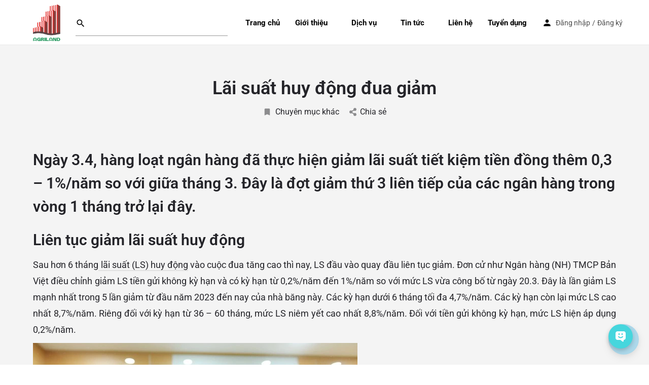

--- FILE ---
content_type: text/html; charset=UTF-8
request_url: https://sangiaodichno.com/lai-suat-huy-dong-dua-giam/
body_size: 24420
content:
<!DOCTYPE html>
<html lang="vi">
<head>
	<meta charset="UTF-8" />
	<meta name="viewport" content="width=device-width, initial-scale=1.0, maximum-scale=1.0, user-scalable=no" />
	    <link rel='stylesheet' href='/wp-content/themes/my-listing-child/style.css' />
    <meta name='robots' content='index, follow, max-image-preview:large, max-snippet:-1, max-video-preview:-1' />
	<style>img:is([sizes="auto" i], [sizes^="auto," i]) { contain-intrinsic-size: 3000px 1500px }</style>
	
	<!-- This site is optimized with the Yoast SEO Premium plugin v20.2.1 (Yoast SEO v24.8.1) - https://yoast.com/wordpress/plugins/seo/ -->
	<title>Lãi suất huy động đua giảm - Sàn giao dịch nợ Agriland</title>
	<meta name="description" content="Hàng loạt NH đã thực hiện giảm lãi suất tiết kiệm tiền đồng thêm 0,3 - 1%/năm so với giữa tháng 3. Đây là đợt giảm thứ 3 liên tiếp của NH" />
	<link rel="canonical" href="https://sangiaodichno.com/lai-suat-huy-dong-dua-giam/" />
	<meta property="og:locale" content="vi_VN" />
	<meta property="og:type" content="article" />
	<meta property="og:title" content="Lãi suất huy động đua giảm" />
	<meta property="og:description" content="Hàng loạt NH đã thực hiện giảm lãi suất tiết kiệm tiền đồng thêm 0,3 - 1%/năm so với giữa tháng 3. Đây là đợt giảm thứ 3 liên tiếp của NH" />
	<meta property="og:url" content="https://sangiaodichno.com/lai-suat-huy-dong-dua-giam/" />
	<meta property="og:site_name" content="Sàn giao dịch nợ Agriland" />
	<meta property="article:publisher" content="https://www.facebook.com/sangiaodichnoagriland" />
	<meta property="article:published_time" content="2023-04-05T02:27:29+00:00" />
	<meta property="article:modified_time" content="2023-04-05T02:30:19+00:00" />
	<meta property="og:image" content="https://sangiaodichno.com/wp-content/uploads/2023/04/lai-suat-huy-dong-dua-giam.jpg" />
	<meta property="og:image:width" content="1361" />
	<meta property="og:image:height" content="950" />
	<meta property="og:image:type" content="image/jpeg" />
	<meta name="author" content="IT.Agriland" />
	<meta name="twitter:card" content="summary_large_image" />
	<meta name="twitter:label1" content="Được viết bởi" />
	<meta name="twitter:data1" content="IT.Agriland" />
	<meta name="twitter:label2" content="Ước tính thời gian đọc" />
	<meta name="twitter:data2" content="9 phút" />
	<script type="application/ld+json" class="yoast-schema-graph">{"@context":"https://schema.org","@graph":[{"@type":"Article","@id":"https://sangiaodichno.com/lai-suat-huy-dong-dua-giam/#article","isPartOf":{"@id":"https://sangiaodichno.com/lai-suat-huy-dong-dua-giam/"},"author":{"name":"IT.Agriland","@id":"https://sangiaodichno.com/#/schema/person/44572f7b27aaffec9b2e437e430f70dc"},"headline":"Lãi suất huy động đua giảm","datePublished":"2023-04-05T02:27:29+00:00","dateModified":"2023-04-05T02:30:19+00:00","mainEntityOfPage":{"@id":"https://sangiaodichno.com/lai-suat-huy-dong-dua-giam/"},"wordCount":2138,"commentCount":0,"publisher":{"@id":"https://sangiaodichno.com/#organization"},"image":{"@id":"https://sangiaodichno.com/lai-suat-huy-dong-dua-giam/#primaryimage"},"thumbnailUrl":"https://sangiaodichno.com/wp-content/uploads/2023/04/lai-suat-huy-dong-dua-giam.jpg","keywords":["Lãi suất huy động đua giảm"],"articleSection":["Chuyên mục khác"],"inLanguage":"vi"},{"@type":"WebPage","@id":"https://sangiaodichno.com/lai-suat-huy-dong-dua-giam/","url":"https://sangiaodichno.com/lai-suat-huy-dong-dua-giam/","name":"Lãi suất huy động đua giảm - Sàn giao dịch nợ Agriland","isPartOf":{"@id":"https://sangiaodichno.com/#website"},"primaryImageOfPage":{"@id":"https://sangiaodichno.com/lai-suat-huy-dong-dua-giam/#primaryimage"},"image":{"@id":"https://sangiaodichno.com/lai-suat-huy-dong-dua-giam/#primaryimage"},"thumbnailUrl":"https://sangiaodichno.com/wp-content/uploads/2023/04/lai-suat-huy-dong-dua-giam.jpg","datePublished":"2023-04-05T02:27:29+00:00","dateModified":"2023-04-05T02:30:19+00:00","description":"Hàng loạt NH đã thực hiện giảm lãi suất tiết kiệm tiền đồng thêm 0,3 - 1%/năm so với giữa tháng 3. Đây là đợt giảm thứ 3 liên tiếp của NH","breadcrumb":{"@id":"https://sangiaodichno.com/lai-suat-huy-dong-dua-giam/#breadcrumb"},"inLanguage":"vi","potentialAction":[{"@type":"ReadAction","target":["https://sangiaodichno.com/lai-suat-huy-dong-dua-giam/"]}]},{"@type":"ImageObject","inLanguage":"vi","@id":"https://sangiaodichno.com/lai-suat-huy-dong-dua-giam/#primaryimage","url":"https://sangiaodichno.com/wp-content/uploads/2023/04/lai-suat-huy-dong-dua-giam.jpg","contentUrl":"https://sangiaodichno.com/wp-content/uploads/2023/04/lai-suat-huy-dong-dua-giam.jpg","width":1361,"height":950,"caption":"Lãi suất huy động đua giảm"},{"@type":"BreadcrumbList","@id":"https://sangiaodichno.com/lai-suat-huy-dong-dua-giam/#breadcrumb","itemListElement":[{"@type":"ListItem","position":1,"name":"Trang chủ","item":"https://sangiaodichno.com/"},{"@type":"ListItem","position":2,"name":"Lãi suất huy động đua giảm"}]},{"@type":"WebSite","@id":"https://sangiaodichno.com/#website","url":"https://sangiaodichno.com/","name":"Sàn giao dịch nợ Agriland","description":"Thị trường giao dịch nợ và tài sản đồng hành cùng sàn VAMC - Ngân hàng Nhà nước","publisher":{"@id":"https://sangiaodichno.com/#organization"},"potentialAction":[{"@type":"SearchAction","target":{"@type":"EntryPoint","urlTemplate":"https://sangiaodichno.com/?s={search_term_string}"},"query-input":{"@type":"PropertyValueSpecification","valueRequired":true,"valueName":"search_term_string"}}],"inLanguage":"vi"},{"@type":"Organization","@id":"https://sangiaodichno.com/#organization","name":"Công ty CP Agriland","alternateName":"Agriland JSC","url":"https://sangiaodichno.com/","logo":{"@type":"ImageObject","inLanguage":"vi","@id":"https://sangiaodichno.com/#/schema/logo/image/","url":"https://sangiaodichno.com/wp-content/uploads/2022/11/logo-agriland-new-512x512-1.jpg","contentUrl":"https://sangiaodichno.com/wp-content/uploads/2022/11/logo-agriland-new-512x512-1.jpg","width":512,"height":512,"caption":"Công ty CP Agriland"},"image":{"@id":"https://sangiaodichno.com/#/schema/logo/image/"},"sameAs":["https://www.facebook.com/sangiaodichnoagriland"]},{"@type":"Person","@id":"https://sangiaodichno.com/#/schema/person/44572f7b27aaffec9b2e437e430f70dc","name":"IT.Agriland","image":{"@type":"ImageObject","inLanguage":"vi","@id":"https://sangiaodichno.com/#/schema/person/image/","url":"https://sangiaodichno.com/wp-content/uploads/2023/07/logo-Agriland-123-150x150.png","contentUrl":"https://sangiaodichno.com/wp-content/uploads/2023/07/logo-Agriland-123-150x150.png","caption":"IT.Agriland"},"url":"https://sangiaodichno.com/author/it-agriland/"}]}</script>
	<!-- / Yoast SEO Premium plugin. -->


<link rel='dns-prefetch' href='//maps.googleapis.com' />
<link rel='dns-prefetch' href='//cdnjs.cloudflare.com' />
<link rel='dns-prefetch' href='//fonts.googleapis.com' />

<link rel='preload stylesheet' as='style' onload="this.onload=null;this.rel='stylesheet'" id='wp-block-library-css' href='https://sangiaodichno.com/wp-includes/css/dist/block-library/style.min.css?ver=6.8.3' type='text/css' media='all' />
<style id='classic-theme-styles-inline-css' type='text/css'>
/*! This file is auto-generated */
.wp-block-button__link{color:#fff;background-color:#32373c;border-radius:9999px;box-shadow:none;text-decoration:none;padding:calc(.667em + 2px) calc(1.333em + 2px);font-size:1.125em}.wp-block-file__button{background:#32373c;color:#fff;text-decoration:none}
</style>
<style id='global-styles-inline-css' type='text/css'>
:root{--wp--preset--aspect-ratio--square: 1;--wp--preset--aspect-ratio--4-3: 4/3;--wp--preset--aspect-ratio--3-4: 3/4;--wp--preset--aspect-ratio--3-2: 3/2;--wp--preset--aspect-ratio--2-3: 2/3;--wp--preset--aspect-ratio--16-9: 16/9;--wp--preset--aspect-ratio--9-16: 9/16;--wp--preset--color--black: #000000;--wp--preset--color--cyan-bluish-gray: #abb8c3;--wp--preset--color--white: #ffffff;--wp--preset--color--pale-pink: #f78da7;--wp--preset--color--vivid-red: #cf2e2e;--wp--preset--color--luminous-vivid-orange: #ff6900;--wp--preset--color--luminous-vivid-amber: #fcb900;--wp--preset--color--light-green-cyan: #7bdcb5;--wp--preset--color--vivid-green-cyan: #00d084;--wp--preset--color--pale-cyan-blue: #8ed1fc;--wp--preset--color--vivid-cyan-blue: #0693e3;--wp--preset--color--vivid-purple: #9b51e0;--wp--preset--gradient--vivid-cyan-blue-to-vivid-purple: linear-gradient(135deg,rgba(6,147,227,1) 0%,rgb(155,81,224) 100%);--wp--preset--gradient--light-green-cyan-to-vivid-green-cyan: linear-gradient(135deg,rgb(122,220,180) 0%,rgb(0,208,130) 100%);--wp--preset--gradient--luminous-vivid-amber-to-luminous-vivid-orange: linear-gradient(135deg,rgba(252,185,0,1) 0%,rgba(255,105,0,1) 100%);--wp--preset--gradient--luminous-vivid-orange-to-vivid-red: linear-gradient(135deg,rgba(255,105,0,1) 0%,rgb(207,46,46) 100%);--wp--preset--gradient--very-light-gray-to-cyan-bluish-gray: linear-gradient(135deg,rgb(238,238,238) 0%,rgb(169,184,195) 100%);--wp--preset--gradient--cool-to-warm-spectrum: linear-gradient(135deg,rgb(74,234,220) 0%,rgb(151,120,209) 20%,rgb(207,42,186) 40%,rgb(238,44,130) 60%,rgb(251,105,98) 80%,rgb(254,248,76) 100%);--wp--preset--gradient--blush-light-purple: linear-gradient(135deg,rgb(255,206,236) 0%,rgb(152,150,240) 100%);--wp--preset--gradient--blush-bordeaux: linear-gradient(135deg,rgb(254,205,165) 0%,rgb(254,45,45) 50%,rgb(107,0,62) 100%);--wp--preset--gradient--luminous-dusk: linear-gradient(135deg,rgb(255,203,112) 0%,rgb(199,81,192) 50%,rgb(65,88,208) 100%);--wp--preset--gradient--pale-ocean: linear-gradient(135deg,rgb(255,245,203) 0%,rgb(182,227,212) 50%,rgb(51,167,181) 100%);--wp--preset--gradient--electric-grass: linear-gradient(135deg,rgb(202,248,128) 0%,rgb(113,206,126) 100%);--wp--preset--gradient--midnight: linear-gradient(135deg,rgb(2,3,129) 0%,rgb(40,116,252) 100%);--wp--preset--font-size--small: 13px;--wp--preset--font-size--medium: 20px;--wp--preset--font-size--large: 36px;--wp--preset--font-size--x-large: 42px;--wp--preset--spacing--20: 0.44rem;--wp--preset--spacing--30: 0.67rem;--wp--preset--spacing--40: 1rem;--wp--preset--spacing--50: 1.5rem;--wp--preset--spacing--60: 2.25rem;--wp--preset--spacing--70: 3.38rem;--wp--preset--spacing--80: 5.06rem;--wp--preset--shadow--natural: 6px 6px 9px rgba(0, 0, 0, 0.2);--wp--preset--shadow--deep: 12px 12px 50px rgba(0, 0, 0, 0.4);--wp--preset--shadow--sharp: 6px 6px 0px rgba(0, 0, 0, 0.2);--wp--preset--shadow--outlined: 6px 6px 0px -3px rgba(255, 255, 255, 1), 6px 6px rgba(0, 0, 0, 1);--wp--preset--shadow--crisp: 6px 6px 0px rgba(0, 0, 0, 1);}:where(.is-layout-flex){gap: 0.5em;}:where(.is-layout-grid){gap: 0.5em;}body .is-layout-flex{display: flex;}.is-layout-flex{flex-wrap: wrap;align-items: center;}.is-layout-flex > :is(*, div){margin: 0;}body .is-layout-grid{display: grid;}.is-layout-grid > :is(*, div){margin: 0;}:where(.wp-block-columns.is-layout-flex){gap: 2em;}:where(.wp-block-columns.is-layout-grid){gap: 2em;}:where(.wp-block-post-template.is-layout-flex){gap: 1.25em;}:where(.wp-block-post-template.is-layout-grid){gap: 1.25em;}.has-black-color{color: var(--wp--preset--color--black) !important;}.has-cyan-bluish-gray-color{color: var(--wp--preset--color--cyan-bluish-gray) !important;}.has-white-color{color: var(--wp--preset--color--white) !important;}.has-pale-pink-color{color: var(--wp--preset--color--pale-pink) !important;}.has-vivid-red-color{color: var(--wp--preset--color--vivid-red) !important;}.has-luminous-vivid-orange-color{color: var(--wp--preset--color--luminous-vivid-orange) !important;}.has-luminous-vivid-amber-color{color: var(--wp--preset--color--luminous-vivid-amber) !important;}.has-light-green-cyan-color{color: var(--wp--preset--color--light-green-cyan) !important;}.has-vivid-green-cyan-color{color: var(--wp--preset--color--vivid-green-cyan) !important;}.has-pale-cyan-blue-color{color: var(--wp--preset--color--pale-cyan-blue) !important;}.has-vivid-cyan-blue-color{color: var(--wp--preset--color--vivid-cyan-blue) !important;}.has-vivid-purple-color{color: var(--wp--preset--color--vivid-purple) !important;}.has-black-background-color{background-color: var(--wp--preset--color--black) !important;}.has-cyan-bluish-gray-background-color{background-color: var(--wp--preset--color--cyan-bluish-gray) !important;}.has-white-background-color{background-color: var(--wp--preset--color--white) !important;}.has-pale-pink-background-color{background-color: var(--wp--preset--color--pale-pink) !important;}.has-vivid-red-background-color{background-color: var(--wp--preset--color--vivid-red) !important;}.has-luminous-vivid-orange-background-color{background-color: var(--wp--preset--color--luminous-vivid-orange) !important;}.has-luminous-vivid-amber-background-color{background-color: var(--wp--preset--color--luminous-vivid-amber) !important;}.has-light-green-cyan-background-color{background-color: var(--wp--preset--color--light-green-cyan) !important;}.has-vivid-green-cyan-background-color{background-color: var(--wp--preset--color--vivid-green-cyan) !important;}.has-pale-cyan-blue-background-color{background-color: var(--wp--preset--color--pale-cyan-blue) !important;}.has-vivid-cyan-blue-background-color{background-color: var(--wp--preset--color--vivid-cyan-blue) !important;}.has-vivid-purple-background-color{background-color: var(--wp--preset--color--vivid-purple) !important;}.has-black-border-color{border-color: var(--wp--preset--color--black) !important;}.has-cyan-bluish-gray-border-color{border-color: var(--wp--preset--color--cyan-bluish-gray) !important;}.has-white-border-color{border-color: var(--wp--preset--color--white) !important;}.has-pale-pink-border-color{border-color: var(--wp--preset--color--pale-pink) !important;}.has-vivid-red-border-color{border-color: var(--wp--preset--color--vivid-red) !important;}.has-luminous-vivid-orange-border-color{border-color: var(--wp--preset--color--luminous-vivid-orange) !important;}.has-luminous-vivid-amber-border-color{border-color: var(--wp--preset--color--luminous-vivid-amber) !important;}.has-light-green-cyan-border-color{border-color: var(--wp--preset--color--light-green-cyan) !important;}.has-vivid-green-cyan-border-color{border-color: var(--wp--preset--color--vivid-green-cyan) !important;}.has-pale-cyan-blue-border-color{border-color: var(--wp--preset--color--pale-cyan-blue) !important;}.has-vivid-cyan-blue-border-color{border-color: var(--wp--preset--color--vivid-cyan-blue) !important;}.has-vivid-purple-border-color{border-color: var(--wp--preset--color--vivid-purple) !important;}.has-vivid-cyan-blue-to-vivid-purple-gradient-background{background: var(--wp--preset--gradient--vivid-cyan-blue-to-vivid-purple) !important;}.has-light-green-cyan-to-vivid-green-cyan-gradient-background{background: var(--wp--preset--gradient--light-green-cyan-to-vivid-green-cyan) !important;}.has-luminous-vivid-amber-to-luminous-vivid-orange-gradient-background{background: var(--wp--preset--gradient--luminous-vivid-amber-to-luminous-vivid-orange) !important;}.has-luminous-vivid-orange-to-vivid-red-gradient-background{background: var(--wp--preset--gradient--luminous-vivid-orange-to-vivid-red) !important;}.has-very-light-gray-to-cyan-bluish-gray-gradient-background{background: var(--wp--preset--gradient--very-light-gray-to-cyan-bluish-gray) !important;}.has-cool-to-warm-spectrum-gradient-background{background: var(--wp--preset--gradient--cool-to-warm-spectrum) !important;}.has-blush-light-purple-gradient-background{background: var(--wp--preset--gradient--blush-light-purple) !important;}.has-blush-bordeaux-gradient-background{background: var(--wp--preset--gradient--blush-bordeaux) !important;}.has-luminous-dusk-gradient-background{background: var(--wp--preset--gradient--luminous-dusk) !important;}.has-pale-ocean-gradient-background{background: var(--wp--preset--gradient--pale-ocean) !important;}.has-electric-grass-gradient-background{background: var(--wp--preset--gradient--electric-grass) !important;}.has-midnight-gradient-background{background: var(--wp--preset--gradient--midnight) !important;}.has-small-font-size{font-size: var(--wp--preset--font-size--small) !important;}.has-medium-font-size{font-size: var(--wp--preset--font-size--medium) !important;}.has-large-font-size{font-size: var(--wp--preset--font-size--large) !important;}.has-x-large-font-size{font-size: var(--wp--preset--font-size--x-large) !important;}
:where(.wp-block-post-template.is-layout-flex){gap: 1.25em;}:where(.wp-block-post-template.is-layout-grid){gap: 1.25em;}
:where(.wp-block-columns.is-layout-flex){gap: 2em;}:where(.wp-block-columns.is-layout-grid){gap: 2em;}
:root :where(.wp-block-pullquote){font-size: 1.5em;line-height: 1.6;}
</style>
<link rel='stylesheet' id='contact-form-7-css' href='https://sangiaodichno.com/wp-content/plugins/contact-form-7/includes/css/styles.css?ver=6.1.4' type='text/css' media='all' />
<link rel='stylesheet' id='woocommerce-layout-css' href='https://sangiaodichno.com/wp-content/plugins/woocommerce/assets/css/woocommerce-layout.css?ver=10.4.3' type='text/css' media='all' />
<link rel='stylesheet' id='woocommerce-smallscreen-css' href='https://sangiaodichno.com/wp-content/plugins/woocommerce/assets/css/woocommerce-smallscreen.css?ver=10.4.3' type='text/css' media='only screen and (max-width: 768px)' />
<link rel='stylesheet' id='woocommerce-general-css' href='https://sangiaodichno.com/wp-content/plugins/woocommerce/assets/css/woocommerce.css?ver=10.4.3' type='text/css' media='all' />
<style id='woocommerce-inline-inline-css' type='text/css'>
.woocommerce form .form-row .required { visibility: visible; }
</style>
<link rel='stylesheet' id='wp-live-chat-support-css' href='https://sangiaodichno.com/wp-content/plugins/wp-live-chat-support/public/css/wplc-plugin-public.css?ver=10.0.17' type='text/css' media='all' />
<link rel='stylesheet' id='mc4wp-form-themes-css' href='https://sangiaodichno.com/wp-content/plugins/mailchimp-for-wp/assets/css/form-themes.css?ver=4.10.9' type='text/css' media='all' />
<link rel='stylesheet' id='elementor-frontend-css' href='https://sangiaodichno.com/wp-content/plugins/elementor/assets/css/frontend.min.css?ver=3.34.1' type='text/css' media='all' />
<link rel='stylesheet' id='elementor-post-6-css' href='https://sangiaodichno.com/wp-content/uploads/elementor/css/post-6.css?ver=1768428169' type='text/css' media='all' />
<link rel='stylesheet' id='font-awesome-5-all-css' href='https://sangiaodichno.com/wp-content/plugins/elementor/assets/lib/font-awesome/css/all.min.css?ver=3.34.1' type='text/css' media='all' />
<link rel='stylesheet' id='font-awesome-4-shim-css' href='https://sangiaodichno.com/wp-content/plugins/elementor/assets/lib/font-awesome/css/v4-shims.min.css?ver=3.34.1' type='text/css' media='all' />
<link rel='stylesheet' id='mylisting-google-maps-css' href='https://sangiaodichno.com/wp-content/themes/my-listing/assets/dist/maps/google-maps/google-maps.css?ver=2.9.4' type='text/css' media='all' />
<link rel='stylesheet' id='mylisting-icons-css' href='https://sangiaodichno.com/wp-content/themes/my-listing/assets/dist/icons.css?ver=2.9.4' type='text/css' media='all' />
<link rel='stylesheet' id='mylisting-material-icons-css' href='https://fonts.googleapis.com/icon?family=Material+Icons&#038;display=swap&#038;ver=6.8.3' type='text/css' media='all' />
<link rel='stylesheet' id='select2-css' href='https://sangiaodichno.com/wp-content/plugins/woocommerce/assets/css/select2.css?ver=10.4.3' type='text/css' media='all' />
<link rel='stylesheet' id='mylisting-vendor-css' href='https://sangiaodichno.com/wp-content/themes/my-listing/assets/dist/vendor.css?ver=2.9.4' type='text/css' media='all' />
<link rel='stylesheet' id='mylisting-frontend-css' href='https://sangiaodichno.com/wp-content/themes/my-listing/assets/dist/frontend.css?ver=2.9.4' type='text/css' media='all' />
<link rel='stylesheet' id='wc-general-style-css' href='https://sangiaodichno.com/wp-content/themes/my-listing/assets/dist/wc-general-style.css?ver=2.9.4' type='text/css' media='all' />
<link rel='stylesheet' id='theme-styles-default-css' href='https://sangiaodichno.com/wp-content/themes/my-listing/style.css?ver=6.8.3' type='text/css' media='all' />
<style id='theme-styles-default-inline-css' type='text/css'>
:root{}
</style>
<link rel='stylesheet' id='mylisting-dynamic-styles-css' href='https://sangiaodichno.com/wp-content/uploads/mylisting-dynamic-styles.css?ver=1746517357' type='text/css' media='all' />
<link rel='stylesheet' id='elementor-gf-local-roboto-css' href='https://sangiaodichno.com/wp-content/uploads/elementor/google-fonts/css/roboto.css?ver=1743826585' type='text/css' media='all' />
<link rel='stylesheet' id='elementor-gf-local-robotoslab-css' href='https://sangiaodichno.com/wp-content/uploads/elementor/google-fonts/css/robotoslab.css?ver=1743826587' type='text/css' media='all' />
<script type="text/javascript" src="https://sangiaodichno.com/wp-includes/js/jquery/jquery.min.js?ver=3.7.1" id="jquery-core-js"></script>
<script type="text/javascript" src="https://sangiaodichno.com/wp-includes/js/jquery/jquery-migrate.min.js?ver=3.4.1" id="jquery-migrate-js"></script>
<script type="text/javascript" src="https://sangiaodichno.com/wp-content/plugins/woocommerce/assets/js/jquery-blockui/jquery.blockUI.min.js?ver=2.7.0-wc.10.4.3" id="wc-jquery-blockui-js" defer="defer" data-wp-strategy="defer"></script>
<script type="text/javascript" id="wc-add-to-cart-js-extra">
/* <![CDATA[ */
var wc_add_to_cart_params = {"ajax_url":"\/wp-admin\/admin-ajax.php","wc_ajax_url":"\/?wc-ajax=%%endpoint%%","i18n_view_cart":"Xem gi\u1ecf h\u00e0ng","cart_url":"https:\/\/sangiaodichno.com\/gio-hang\/","is_cart":"","cart_redirect_after_add":"no"};
/* ]]> */
</script>
<script type="text/javascript" src="https://sangiaodichno.com/wp-content/plugins/woocommerce/assets/js/frontend/add-to-cart.min.js?ver=10.4.3" id="wc-add-to-cart-js" defer="defer" data-wp-strategy="defer"></script>
<script type="text/javascript" src="https://sangiaodichno.com/wp-content/plugins/woocommerce/assets/js/js-cookie/js.cookie.min.js?ver=2.1.4-wc.10.4.3" id="wc-js-cookie-js" defer="defer" data-wp-strategy="defer"></script>
<script type="text/javascript" id="woocommerce-js-extra">
/* <![CDATA[ */
var woocommerce_params = {"ajax_url":"\/wp-admin\/admin-ajax.php","wc_ajax_url":"\/?wc-ajax=%%endpoint%%","i18n_password_show":"Hi\u1ec3n th\u1ecb m\u1eadt kh\u1ea9u","i18n_password_hide":"\u1ea8n m\u1eadt kh\u1ea9u"};
/* ]]> */
</script>
<script type="text/javascript" src="https://sangiaodichno.com/wp-content/plugins/woocommerce/assets/js/frontend/woocommerce.min.js?ver=10.4.3" id="woocommerce-js" defer="defer" data-wp-strategy="defer"></script>
<script type="text/javascript" src="https://sangiaodichno.com/wp-content/plugins/elementor/assets/lib/font-awesome/js/v4-shims.min.js?ver=3.34.1" id="font-awesome-4-shim-js"></script>
<!-- Analytics by WP Statistics - https://wp-statistics.com -->
    <link rel="https://api.w.org/" href="https://sangiaodichno.com/wp-json/" />
    <link rel="wlwmanifest" type="application/wlwmanifest+xml" href="https://sangiaodichno.com/wp-includes/wlwmanifest.xml" />
    <link rel="alternate" type="application/json+oembed" href="https://sangiaodichno.com/wp-json/oembed/1.0/embed?url=https%3A%2F%2Fsangiaodichno.com%2F" />
    <link rel="alternate" type="application/rss+xml" title="Sàn giao dịch nợ Agriland  - Feed" href="https://sangiaodichno.com/feed/" />
    <link rel="alternate" type="application/rss+xml" title="Sàn giao dịch nợ Agriland  - Comments Feed Agriland" href="https://sangiaodichno.com/comments/feed/" />
    <link rel="alternate" type="application/rss+xml" title="Sàn giao dịch nợ Agriland  - Posts by Example Author Feed" href="https://sangiaodichno.com/author/example-author/feed/" />
    <link rel="alternate" type="application/rss+xml" title="Sàn giao dịch nợ Agriland  - Movies Feed" href="https://sangiaodichno.com/movies/feed/" />
    <link rel="alternate" type="application/rss+xml" title="Sàn giao dịch nợ Agriland  - News Category Feed" href="https://sangiaodichno.com/category/news/feed/" />
    <link rel="alternate" type="application/rss+xml" title="Sàn giao dịch nợ Agriland  - Blue Tag Feed" href="https://sangiaodichno.com/tag/blue/feed/" />
    <link rel="alternate" type="application/rss+xml" title="Sàn giao dịch nợ Agriland  - Large size Feed" href="https://sangiaodichno.com/size/large/feed/" />
    <link rel="alternate" type="application/rss+xml" title="Sàn giao dịch nợ Agriland  - Feed" href="https://sangiaodichno.com/feed/atom/" />

    <!-- <script async src="https://pagead2.googlesyndication.com/pagead/js/adsbygoogle.js?client=ca-pub-3004120063870700" crossorigin="anonymous"></script> -->

    <!-- Google tag (gtag.js) -->
    <script async src="https://www.googletagmanager.com/gtag/js?id=G-RVYCEF1Y3E"></script>
    <script async src="https://www.googletagmanager.com/gtag/js?id=UA-248885142-2"></script>
    <script>
        window.dataLayer = window.dataLayer || [];

        function gtag() {
            dataLayer.push(arguments);
        }
        gtag('js', new Date());
        gtag('config', 'G-RVYCEF1Y3E');

        window.dataLayer = window.dataLayer || [];

        function gtag() {
            dataLayer.push(arguments);
        }
        gtag('js', new Date());
        gtag('config', 'UA-248885142-2');

        jQuery(document).ready(function() {
            jQuery(window).load(function() {
                if (jQuery('.item-property').html() == '0 VNĐ') {
                    jQuery('.item-property').html('-');
                }

            });

            jQuery('.btn-lien-he').on('click', function() {
                if (jQuery('.panel_content_gVGVX').attr('style') == "") {
                    jQuery('.panel_content_gVGVX').attr('style', 'display: block');
                } else {
                    jQuery('.panel_content_gVGVX').attr('style', 'display: none');
                }
            });

            jQuery('.home-logo-slider .swiper-slide').on('click', function() {
                if (jQuery(this).attr('data-swiper-slide-index') == 0)
                    window.open('https://agribank.com.vn', '_blank');
                if (jQuery(this).attr('data-swiper-slide-index') == 1)
                    window.open('https://abbank.vn', '_blank');
                if (jQuery(this).attr('data-swiper-slide-index') == 2)
                    window.open('https://www.vietinbank.vn/web/home/vn/index.html', '_blank');
                if (jQuery(this).attr('data-swiper-slide-index') == 3)
                    window.open('https://portal.vietcombank.com.vn/', '_blank');
                if (jQuery(this).attr('data-swiper-slide-index') == 4)
                    window.open('https://www.oceanbank.vn/', '_blank');
                if (jQuery(this).attr('data-swiper-slide-index') == 5)
                    window.open('https://vaska.com.vn/', '_blank');
                if (jQuery(this).attr('data-swiper-slide-index') == 6)
                    window.open('https://quocluat.vn/', '_blank');
                if (jQuery(this).attr('data-swiper-slide-index') == 7)
                    window.open('https://www.scb.com.vn/', '_blank');
            });
        });
    </script>
                <style>
                .isgold,
                .isvip {
                    display: none;
                }

                .isfree {
                    display: block;
                }
            </style>
<script type="text/javascript">var MyListing = {"Helpers":{},"Handlers":{},"MapConfig":{"ClusterSize":35,"AccessToken":"AIzaSyDh36pTyQWxSCjcmPhLfXu075MibJ7eQhw","Language":"vi","TypeRestrictions":"address","CountryRestrictions":["VN"],"CustomSkins":{}}};</script><script type="text/javascript">var CASE27 = {"ajax_url":"https:\/\/sangiaodichno.com\/wp-admin\/admin-ajax.php","login_url":"https:\/\/sangiaodichno.com\/tai-khoan\/","register_url":"https:\/\/sangiaodichno.com\/tai-khoan\/?register","mylisting_ajax_url":"\/?mylisting-ajax=1","env":"production","ajax_nonce":"ae2e71d9e2","l10n":{"selectOption":"Select an option","errorLoading":"The results could not be loaded.","removeAllItems":"Remove all items","loadingMore":"Loading more results\u2026","noResults":"Ch\u01b0a c\u00f3 tin","searching":"Searching\u2026","datepicker":{"format":"DD MMMM, YY","timeFormat":"h:mm A","dateTimeFormat":"DD MMMM, YY, h:mm A","timePicker24Hour":false,"firstDay":1,"applyLabel":"Apply","cancelLabel":"Cancel","customRangeLabel":"Custom Range","daysOfWeek":["Su","Mo","Tu","We","Th","Fr","Sa"],"monthNames":["January","February","March","April","May","June","July","August","September","October","November","December"]},"irreversible_action":"This is an irreversible action. Proceed anyway?","delete_listing_confirm":"Are you sure you want to delete this listing?","copied_to_clipboard":"Copied!","nearby_listings_location_required":"Enter a location to find nearby listings.","nearby_listings_retrieving_location":"Retrieving location...","nearby_listings_searching":"Searching for nearby listings...","geolocation_failed":"You must enable location to use this feature.","something_went_wrong":"Something went wrong.","all_in_category":"T\u1ea5t c\u1ea3 \"%s\"","invalid_file_type":"Invalid file type. Accepted types:","file_limit_exceeded":"You have exceeded the file upload limit (%d)."},"woocommerce":[],"map_provider":"google-maps","google_btn_local":"vi","js_field_html_img":"<div class=\"uploaded-file uploaded-image review-gallery-image job-manager-uploaded-file\">\t<span class=\"uploaded-file-preview\">\t\t\t\t\t<span class=\"job-manager-uploaded-file-preview\">\t\t\t\t<img src=\"\">\t\t\t<\/span>\t\t\t\t<a class=\"remove-uploaded-file review-gallery-image-remove job-manager-remove-uploaded-file\"><i class=\"mi delete\"><\/i><\/a>\t<\/span>\t<input type=\"hidden\" class=\"input-text\" name=\"\" value=\"b64:\"><\/div>","js_field_html":"<div class=\"uploaded-file  review-gallery-image job-manager-uploaded-file\">\t<span class=\"uploaded-file-preview\">\t\t\t\t\t<span class=\"job-manager-uploaded-file-name\">\t\t\t\t<i class=\"mi insert_drive_file uploaded-file-icon\"><\/i>\t\t\t\t<code><\/code>\t\t\t<\/span>\t\t\t\t<a class=\"remove-uploaded-file review-gallery-image-remove job-manager-remove-uploaded-file\"><i class=\"mi delete\"><\/i><\/a>\t<\/span>\t<input type=\"hidden\" class=\"input-text\" name=\"\" value=\"b64:\"><\/div>"};</script>	<noscript><style>.woocommerce-product-gallery{ opacity: 1 !important; }</style></noscript>
	<meta name="generator" content="Elementor 3.34.1; features: e_font_icon_svg, additional_custom_breakpoints; settings: css_print_method-external, google_font-enabled, font_display-auto">
			<style>
				.e-con.e-parent:nth-of-type(n+4):not(.e-lazyloaded):not(.e-no-lazyload),
				.e-con.e-parent:nth-of-type(n+4):not(.e-lazyloaded):not(.e-no-lazyload) * {
					background-image: none !important;
				}
				@media screen and (max-height: 1024px) {
					.e-con.e-parent:nth-of-type(n+3):not(.e-lazyloaded):not(.e-no-lazyload),
					.e-con.e-parent:nth-of-type(n+3):not(.e-lazyloaded):not(.e-no-lazyload) * {
						background-image: none !important;
					}
				}
				@media screen and (max-height: 640px) {
					.e-con.e-parent:nth-of-type(n+2):not(.e-lazyloaded):not(.e-no-lazyload),
					.e-con.e-parent:nth-of-type(n+2):not(.e-lazyloaded):not(.e-no-lazyload) * {
						background-image: none !important;
					}
				}
			</style>
			            <meta name="google-signin-client_id" content="161809139320-ov2vffgsbq1e73qmr95u1tj0lom402up.apps.googleusercontent.com">
        <style type="text/css" id="custom-background-css">
body.custom-background { background-color: #ffffff; }
</style>
	<link rel="icon" href="https://sangiaodichno.com/wp-content/uploads/2023/07/cropped-logo-Agriland-123-32x32.png" sizes="32x32" />
<link rel="icon" href="https://sangiaodichno.com/wp-content/uploads/2023/07/cropped-logo-Agriland-123-192x192.png" sizes="192x192" />
<link rel="apple-touch-icon" href="https://sangiaodichno.com/wp-content/uploads/2023/07/cropped-logo-Agriland-123-180x180.png" />
<meta name="msapplication-TileImage" content="https://sangiaodichno.com/wp-content/uploads/2023/07/cropped-logo-Agriland-123-270x270.png" />
<style type="text/css" id="mylisting-typography">div.i-nav > ul > li{font-size:15px;font-weight:700 !important;}ul.sub-menu.i-dropdown li a, ul.sub-menu.i-dropdown li a, div.mobile-user-menu > ul > li > a,
                ul.i-dropdown li a{font-size:15px;font-weight:700 !important;}div.profile-name h1{font-size:28px;}div.sidebar-widgets .c_widget .title-style-1 h5, div.c_widget_title h5{color:#ffffff;}</style></head>
<body class="wp-singular post-template-default single single-post postid-3013 single-format-standard custom-background wp-theme-my-listing wp-child-theme-my-listing-child theme-my-listing woocommerce-no-js my-listing elementor-default elementor-kit-6">

<div id="c27-site-wrapper">
<link rel='stylesheet' id='mylisting-header-css' href='https://sangiaodichno.com/wp-content/themes/my-listing/assets/dist/header.css?ver=2.9.4' type='text/css' media='all' />

<header class="c27-main-header header header-style-default header-width-boxed header-dark-skin header-scroll-dark-skin header-scroll-hide header-fixed header-menu-right">
	<div class="header-skin"></div>
	<div class="header-container">
		<div class="header-top container-fluid">
			<div class="header-left">
			<div class="mobile-menu">
				<a href="#main-menu">
					<div class="mobile-menu-lines"><i class="mi menu"></i></div>
				</a>
			</div>
			<div class="logo">
															<a href="https://sangiaodichno.com/" class="scroll-logo">
							<img src="https://sangiaodichno.com/wp-content/uploads/2023/02/logo-agriland-2-231x300.jpg"
								alt="">
						</a>
					
					<a href="https://sangiaodichno.com/" class="static-logo">
						<img src="https://sangiaodichno.com/wp-content/uploads/2023/07/logo-Agriland-123-1024x1024.png"
							alt="">
					</a>
							</div>
							<link rel='stylesheet' id='mylisting-quick-search-form-css' href='https://sangiaodichno.com/wp-content/themes/my-listing/assets/dist/quick-search-form.css?ver=2.9.4' type='text/css' media='all' />
<div class="quick-search-instance text-left" id="c27-header-search-form" data-focus="default">
	<form action="https://sangiaodichno.com/tim-kiem/" method="GET">
		<div class="dark-forms header-search  search-shortcode-light">
			<i class="mi search"></i>
			<input type="search" placeholder="Bạn đang tìm gì?" name="search_keywords" autocomplete="off">
			<div class="instant-results">
				<ul class="instant-results-list ajax-results"></ul>
				<button type="submit" class="buttons full-width button-5 search view-all-results all-results">
					<i class="mi search"></i>View all results				</button>
				<button type="submit" class="buttons full-width button-5 search view-all-results no-results">
					<i class="mi search"></i>Chưa tìm thấy kết quả phù hợp				</button>
				<div class="loader-bg">
					
<div class="paper-spinner center-vh" style="width: 24px; height: 24px;">
	<div class="spinner-container active">
		<div class="spinner-layer layer-1" style="border-color: #777;">
			<div class="circle-clipper left">
				<div class="circle" style="border-width: 2.5px;"></div>
			</div><div class="gap-patch">
				<div class="circle" style="border-width: 2.5px;"></div>
			</div><div class="circle-clipper right">
				<div class="circle" style="border-width: 2.5px;"></div>
			</div>
		</div>
	</div>
</div>				</div>

							</div>
		</div>
	</form>
</div>
										</div>
			<div class="header-center">
			<div class="i-nav">
				<div class="mobile-nav-head">
					<div class="mnh-close-icon">
						<a href="#close-main-menu">
							<i class="mi close"></i>
						</a>
					</div>

									</div>

				
					<ul id="menu-main-menu" class="main-menu main-nav"><li id="menu-item-2230" class="menu-item menu-item-type-custom menu-item-object-custom menu-item-home menu-item-2230"><a href="https://sangiaodichno.com">Trang chủ</a></li>
<li id="menu-item-2390" class="menu-item menu-item-type-custom menu-item-object-custom menu-item-has-children menu-item-2390"><a href="#">Giới thiệu</a>
<div class="submenu-toggle"><i class="material-icons arrow_drop_down"></i></div><ul class="sub-menu i-dropdown">
	<li id="menu-item-2517" class="menu-item menu-item-type-post_type menu-item-object-page menu-item-2517"><a href="https://sangiaodichno.com/san-giao-dich-no-vamc/">Sàn giao dịch nợ VAMC</a></li>
	<li id="menu-item-2371" class="menu-item menu-item-type-custom menu-item-object-custom menu-item-2371"><a href="https://agriland.vn/lich-su-phat-trien/">Công ty Agriland</a></li>
</ul>
</li>
<li id="menu-item-1926" class="menu-item menu-item-type-custom menu-item-object-custom menu-item-has-children menu-item-1926"><a href="#">Dịch vụ</a>
<div class="submenu-toggle"><i class="material-icons arrow_drop_down"></i></div><ul class="sub-menu i-dropdown">
	<li id="menu-item-1377" class="menu-item menu-item-type-post_type menu-item-object-page menu-item-1377"><a href="https://sangiaodichno.com/tu-van-khoan-no-xau-tai-san-bao-dam-cua-khoan-no-xau/">Tư vấn khoản nợ và TSBĐ</a></li>
	<li id="menu-item-1379" class="menu-item menu-item-type-post_type menu-item-object-page menu-item-1379"><a href="https://sangiaodichno.com/moi-gioi-ban-no-xau-tai-san-bao-dam-cua-khoan-no-xau/">Môi giới Bán khoản nợ và TSBĐ</a></li>
	<li id="menu-item-1378" class="menu-item menu-item-type-post_type menu-item-object-page menu-item-1378"><a href="https://sangiaodichno.com/moi-gioi-mua-no-xau-tai-san-bao-dam-cua-khoan-no-xau/">Môi giới Mua khoản nợ và TSBĐ</a></li>
	<li id="menu-item-1890" class="menu-item menu-item-type-post_type menu-item-object-page menu-item-1890"><a href="https://sangiaodichno.com/tiep-nhan-yeu-cau-dich-vu/">Đăng ký dịch vụ</a></li>
	<li id="menu-item-2788" class="menu-item menu-item-type-post_type menu-item-object-page menu-item-2788"><a href="https://sangiaodichno.com/bieu-phi-dich-vu/">Biểu phí dịch vụ</a></li>
</ul>
</li>
<li id="menu-item-199" class="menu-item menu-item-type-post_type menu-item-object-page menu-item-has-children menu-item-199"><a href="https://sangiaodichno.com/tin-tuc/">Tin tức</a>
<div class="submenu-toggle"><i class="material-icons arrow_drop_down"></i></div><ul class="sub-menu i-dropdown">
	<li id="menu-item-1298" class="menu-item menu-item-type-taxonomy menu-item-object-category menu-item-1298"><a href="https://sangiaodichno.com/chuyen-muc/kien-thuc/">Kiến thức</a></li>
	<li id="menu-item-1299" class="menu-item menu-item-type-taxonomy menu-item-object-category menu-item-has-children menu-item-1299"><a href="https://sangiaodichno.com/chuyen-muc/thi-truong/">Thị trường</a>
	<div class="submenu-toggle"><i class="material-icons arrow_drop_down"></i></div><ul class="sub-menu i-dropdown">
		<li id="menu-item-2383" class="menu-item menu-item-type-taxonomy menu-item-object-category menu-item-2383"><a href="https://sangiaodichno.com/chuyen-muc/thi-truong/kinh-te-thi-truong/">Kinh tế &#8211; Thị trường</a></li>
		<li id="menu-item-2379" class="menu-item menu-item-type-taxonomy menu-item-object-category menu-item-2379"><a href="https://sangiaodichno.com/chuyen-muc/thi-truong/bat-dong-san/">Bất động sản</a></li>
		<li id="menu-item-2380" class="menu-item menu-item-type-taxonomy menu-item-object-category menu-item-2380"><a href="https://sangiaodichno.com/chuyen-muc/thi-truong/chung-khoan/">Chứng khoán</a></li>
		<li id="menu-item-2381" class="menu-item menu-item-type-taxonomy menu-item-object-category menu-item-2381"><a href="https://sangiaodichno.com/chuyen-muc/thi-truong/hang-hoa/">Hàng hóa</a></li>
		<li id="menu-item-2382" class="menu-item menu-item-type-taxonomy menu-item-object-category menu-item-2382"><a href="https://sangiaodichno.com/chuyen-muc/thi-truong/tien-te/">Tiền tệ</a></li>
		<li id="menu-item-2545" class="menu-item menu-item-type-taxonomy menu-item-object-category menu-item-2545"><a href="https://sangiaodichno.com/chuyen-muc/thi-truong/ebank/">EBank</a></li>
	</ul>
</li>
	<li id="menu-item-1300" class="menu-item menu-item-type-taxonomy menu-item-object-category menu-item-1300"><a href="https://sangiaodichno.com/chuyen-muc/hoi-dap/">Hỏi-Đáp</a></li>
</ul>
</li>
<li id="menu-item-1885" class="menu-item menu-item-type-post_type menu-item-object-page menu-item-1885"><a href="https://sangiaodichno.com/lien-he/">Liên hệ</a></li>
<li id="menu-item-2506" class="menu-item menu-item-type-post_type menu-item-object-page menu-item-2506"><a href="https://sangiaodichno.com/tuyen-dung/">Tuyển dụng</a></li>
</ul>
					<div class="mobile-nav-button">
											</div>
				</div>
				<div class="i-nav-overlay"></div>
				</div>
			<div class="header-right">
									<div class="user-area signin-area">
						<i class="mi person user-area-icon"></i>
						<a href="https://sangiaodichno.com/tai-khoan/">
							Đăng nhập						</a>
													<span> / </span>
							<a href="https://sangiaodichno.com/tai-khoan/?register">
								Đăng ký							</a>
											</div>
					<div class="mob-sign-in">
						<a href="https://sangiaodichno.com/tai-khoan/"><i class="mi person"></i></a>
					</div>

											
<a class="view-cart-contents" href="#" type="button" id="user-cart-menu" data-toggle="modal" data-target="#wc-cart-modal" title="View your shopping cart">
	<span class="mi shopping_basket"></span>
	<i class="header-cart-counter counter-hidden" data-count="0">
		<span>0</span>
	</i>
</a>									
				
									<div class="search-trigger" data-toggle="modal" data-target="#quicksearch-mobile-modal">
						<a href="#"><i class="mi search"></i></a>
					</div>
							</div>
		</div>
	</div>
</header>

	<div class="c27-top-content-margin"></div>

<link rel='stylesheet' id='mylisting-single-blog-css' href='https://sangiaodichno.com/wp-content/themes/my-listing/assets/dist/single-blog.css?ver=2.9.4' type='text/css' media='all' />

<section class="i-section blogpost-section">
	<div class="container">
		<div class="row blog-title">
			<div class="col-md-12">
				<h1 class="case27-primary-text">Lãi suất huy động đua giảm</h1>
					<div class="post-cover-buttons">
						<ul>
															<li>
									<a href="https://sangiaodichno.com/chuyen-muc/chuyen-muc-khac/">
										<i class="mi bookmark"></i>
										Chuyên mục khác									</a>
								</li>
							
							<li class="dropdown">
																	<a href="#" data-toggle="modal" data-target="#social-share-modal">
										<i class="fa fa-share-alt"></i>
										Chia sẻ									</a>

															</li>
					</ul>
				</div>
			</div>
		</div>

		<div class="row section-body">
			<div class="col-md-12 c27-content-wrapper">
				<h2 class="detail-sapo" data-role="sapo">Ngày 3.4, hàng loạt ngân hàng đã thực hiện giảm lãi suất tiết kiệm tiền đồng thêm 0,3 &#8211; 1%/năm so với giữa tháng 3. Đây là đợt giảm thứ 3 liên tiếp của các ngân hàng trong vòng 1 tháng trở lại đây.</h2>
<div class="detail-cmain">
<div class="detail-content afcbc-body" data-role="content" data-io-article-url="https://thanhnien.vn/lai-suat-huy-dong-dua-giam-185230405010138586.htm">
<div data-check-position="body_start"></div>
<h2>Liên tục giảm lãi suất huy động</h2>
<p>Sau hơn 6 tháng<a class="link-inline-content" title=" lãi suất (LS) huy động" href="https://thanhnien.vn/lai-suat-huy-dong-tien-dong-tiep-tuc-giam-185230320110309024.htm" data-rel="follow"> lãi suất (LS) huy động</a> vào cuộc đua tăng cao thì nay, LS đầu vào quay đầu liên tục giảm. Đơn cử như Ngân hàng (NH) TMCP Bản Việt điều chỉnh giảm LS tiền gửi không kỳ hạn và có kỳ hạn từ 0,2%/năm đến 1%/năm so với mức LS vừa công bố từ ngày 20.3. Đây là lần giảm LS mạnh nhất trong 5 lần giảm từ đầu năm 2023 đến nay của nhà băng này. Các kỳ hạn dưới 6 tháng tối đa 4,7%/năm. Các kỳ hạn còn lại mức LS cao nhất 8,7%/năm. Riêng đối với kỳ hạn từ 36 &#8211; 60 tháng, mức LS niêm yết cao nhất 8,8%/năm. Đối với tiền gửi không kỳ hạn, mức LS hiện áp dụng 0,2%/năm.</p>
<figure class="VCSortableInPreviewMode">
<div><a class="detail-img-lightbox" title="Lãi suất huy động đồng loạt giảm sâu" href="https://images2.thanhnien.vn/528068263637045248/2023/4/4/lai-suat-huy-dong-16806312621561493685538.jpg" target="_blank" rel="noopener" data-fancybox="img-lightbox"><img decoding="async" id="img_567771466965340160" class="lightbox-content" title="Lãi suất huy động đua giảm - Ảnh 1." src="https://images2.thanhnien.vn/thumb_w/640/528068263637045248/2023/4/4/lai-suat-huy-dong-16806312621561493685538.jpg" alt="Lãi suất huy động đua giảm - Ảnh 1." width="" height="" data-author="" data-original="https://images2.thanhnien.vn/528068263637045248/2023/4/4/lai-suat-huy-dong-16806312621561493685538.jpg" /></a></div><figcaption class="PhotoCMS_Caption">
<p data-placeholder="Nhập chú thích ảnh">Lãi suất huy động đồng loạt giảm sâu</p>
</figcaption><div class="PhotoCMS_Author">
<p data-placeholder="Nhập tác giả">NGỌC THẮNG</p>
</div>
</figure>
<p>Các NH khác cũng lần lượt giảm LS huy động xuống thấp như NH TMCP Sài Gòn Thương Tín (Sacombank) giảm LS huy động tiết kiệm tiền đồng kỳ hạn dưới 6 tháng về 5,5%/năm, 6 &#8211; 8 tháng còn 7,3%/năm, 9 &#8211; 11 tháng 7,4%/năm, 12 tháng 7,6%/năm… Mức LS huy động cao nhất của nhà băng này là 8%/năm ở kỳ hạn 36 tháng.</p>
<p>Một số NH trước đây huy động lãi cao, nay cũng đã điều chỉnh giảm sớm trong đợt này. Chẳng hạn, NH TMCP Quốc Dân (NCB) có mức lãi suất huy động kỳ hạn dưới 6 tháng 5,5%/năm, 6 &#8211; 9 tháng 8,4%/năm, 10 &#8211; 13 tháng 8,45%/năm, 15 &#8211; 30 tháng 8,55%/năm. NH TMCP Sài Gòn (SCB) cũng đã điều chỉnh LS kỳ hạn dưới 6 tháng xuống 5,5%/năm. Tuy nhiên, trên bảng LS của nhà băng này vẫn còn xuất hiện mức 9%/năm đối với kỳ hạn 12 tháng. NH TMCP Sài Gòn Công Thương (Saigonbank) giảm LS các kỳ hạn ngắn dưới 6 tháng xuống còn 5,5%/năm. Mức LS cao nhất của NH này là 8,6%/năm ở kỳ hạn 13 tháng.</p>
<p>Quyết định áp trần LS của <a class="link-inline-content" title="NH Nhà nước" href="https://thanhnien.vn/co-phieu-bat-dong-san-vut-tang-sau-tin-giam-lai-suat-tu-ngan-hang-nha-nuoc-185230403145520303.htm" data-rel="follow">NH Nhà nước</a> (NHNN) giảm 0,3 &#8211; 0,5%/năm chính thức có hiệu lực vào ngày 3.4 khiến các NH đồng loạt giảm nhanh lãi huy động, trong đó LS kỳ hạn dưới 6 tháng giảm từ 6%/năm xuống còn 5,5%/năm. Như vậy, mức giảm lãi huy động của các NH hiện nay đã giảm 2 &#8211; 4%/năm. Riêng các NH có vốn nhà nước lớn đang có mức LS thấp hơn quy định trần nên vẫn chưa thay đổi. Vietcombank, BIDV, Vietinbank, Agribank có LS huy động dưới 6 tháng ở mức 4,9 &#8211; 5,4%/năm, 6 &#8211; 9 tháng ở mức 5,8%/năm, 12 tháng trở lên ở mức 7,2%/năm.</p>
<figure id="attachment_3021" aria-describedby="caption-attachment-3021" style="width: 1200px" class="wp-caption aligncenter"><img fetchpriority="high" decoding="async" class="size-full wp-image-3021" src="https://sangiaodichno.com/wp-content/uploads/2023/04/lai-suat-huy-dong-dua-giam-1.jpeg" alt="Lãi suất huy động đua giảm" width="1200" height="800" srcset="https://sangiaodichno.com/wp-content/uploads/2023/04/lai-suat-huy-dong-dua-giam-1.jpeg 1200w, https://sangiaodichno.com/wp-content/uploads/2023/04/lai-suat-huy-dong-dua-giam-1-300x200.jpeg 300w, https://sangiaodichno.com/wp-content/uploads/2023/04/lai-suat-huy-dong-dua-giam-1-1024x683.jpeg 1024w, https://sangiaodichno.com/wp-content/uploads/2023/04/lai-suat-huy-dong-dua-giam-1-768x512.jpeg 768w, https://sangiaodichno.com/wp-content/uploads/2023/04/lai-suat-huy-dong-dua-giam-1-600x400.jpeg 600w" sizes="(max-width: 1200px) 100vw, 1200px" /><figcaption id="caption-attachment-3021" class="wp-caption-text">Lãi suất huy động đua giảm</figcaption></figure>
<h2>Vốn vẫn chưa thể rẻ ngay</h2>
<p>Với tốc độ giảm LS huy động khá nhanh, chuyên gia kinh tế Nguyễn Trí Hiếu cho rằng việc giảm liên tục LS điều hành thời gian gần đây từ NHNN cho thấy chính sách tiền tệ đang được nới lỏng. Các NH tiếp tục giảm LS trên thị trường nhưng ông Hiếu cũng đặt câu hỏi, liệu đà giảm này sẽ tiếp tục được duy trì bao lâu khi LS trên thị trường quốc tế vẫn đang tăng. Nếu đà tăng bên ngoài không được hãm lại thì rất dễ gây áp lực lên tỷ giá, <a class="link-inline-content" title="lạm phát" href="https://thanhnien.vn/chu-dong-dieu-phoi-nham-on-dinh-vi-mo-kiem-soat-lam-phat-1851538986.htm" data-rel="follow">lạm phát</a>, tạo ra sự bất ổn, ảnh hưởng đến xuất nhập khẩu&#8230; Khi đó, LS trong nước cũng khó mà giảm thêm.</p>
<p>&#8220;Chưa kể chứng khoán VN tăng điểm những ngày gần đây là dấu hiệu tốt nhưng cũng không tránh khỏi lo ngại dòng vốn đầu tư nước ngoài sẽ bị hút ra ngoài. Thế nên, mặc dù LS huy động giảm nhưng LS cho vay chưa giảm ngay. Mặt bằng lãi vay vẫn ở mức cao. Cũng có nghĩa là dòng vốn rẻ trên thị trường vẫn còn khan hiếm&#8221;, ông Hiếu phân tích.</p>
<div class="VCSortableInPreviewMode">
<div class="boxhighlight" data-layout="type-1" data-link="">
<div class="boxhighlight-content">
<blockquote>
<h2 align="center">Giá vàng tăng vượt 67 triệu đồng/lượng</h2>
<p>Ngày 4.4, giá vàng miếng SJC tăng giảm trái chiều giữa các công ty kinh doanh. Công ty vàng bạc đá quý Sài Gòn &#8211; SJC tăng thêm 100.000 đồng mỗi lượng, mua vào 66,45 triệu đồng, bán ra 67,05 triệu đồng. Trong khi đó, Eximbank giảm 100.000 đồng mỗi lượng, xuống còn 66,45 triệu đồng chiều mua vào, bán ra 66,85 triệu đồng… Giá vàng nữ trang 4 số 9 tăng từ 100.000 &#8211; 200.000 đồng mỗi lượng, Công ty SJC mua vào 55,15 triệu đồng, bán ra 56,2 triệu đồng. Giá vàng miếng SJC cao hơn quốc tế gần 11 triệu đồng/lượng nhưng vàng nữ trang có giá thấp hơn từ 400.000 &#8211; 1 triệu đồng/lượng. Giá vàng quốc tế tăng thêm 10 USD/ounce, lên 1.980 USD/ounce.</p>
<p>Giá USD trong ngày 4.4 tiếp tục đi xuống, các NH giảm thêm 20 đồng, Eximbank mua vào còn 23.250 &#8211; 23.330 đồng, bán ra 23.640 đồng; Vietcombank mua vào 23.265 &#8211; 23.295 đồng, bán ra 23.635 đồng… Trong 1 tháng trở lại đây, các NH thương mại đã giảm giá đồng bạc xanh khoảng 250 đồng, tương ứng mức giảm hơn 1%.</p></blockquote>
</div>
</div>
</div>
<p>Theo một chuyên gia tài chính, LS cho vay hiện nay nếu đẩy xuống 10%/năm thì LS huy động sẽ rơi vào khoảng 7%/năm. Nhưng muốn đạt được mức LS này thì tỷ lệ lạm phát phải được kiểm soát tối đa 5%. Tuy nhiên, rủi ro của nền kinh tế tăng lên nên bản thân NH cũng không giảm được lãi vay bao nhiêu, họ còn trích lập dự phòng rủi ro.</p>
<p>Ở chiều ngược lại, không những LS cho vay cao mà hiện nay tăng trưởng kinh tế thấp nên nhu cầu vốn không cao do nhiều doanh nghiệp vay để mở rộng sản xuất kinh doanh lại càng lỗ. &#8220;Nếu LS huy động giảm quá sâu thì nguồn vốn từ các NH nhỏ bị rút ra, thanh khoản NH gặp vấn đề, chỉ có NH lớn mới có dòng vốn rẻ để giảm lãi vay&#8221;, ông Hiếu dự báo.</p>
<p>Cùng quan điểm, TS Nguyễn Hữu Huân, Trưởng bộ môn tài chính Trường ĐH Kinh tế TP.HCM, cho rằng LS huy động giảm liên tục trong vòng 1 tháng nay nhưng vốn trên thị trường không hề rẻ bởi các NH hiện nay đang phải thực hiện bình quân LS huy động trước đó ở mức giá cao. Chính vì vậy, thị trường đừng mong giá vốn hiện nay sẽ rẻ ngay được.</p>
<figure id="attachment_3020" aria-describedby="caption-attachment-3020" style="width: 2500px" class="wp-caption aligncenter"><img decoding="async" class="size-full wp-image-3020" src="https://sangiaodichno.com/wp-content/uploads/2023/04/lai-suat-huy-dong-dua-giam-2.jpg" alt="Lãi suất huy động đua giảm" width="2500" height="1694" srcset="https://sangiaodichno.com/wp-content/uploads/2023/04/lai-suat-huy-dong-dua-giam-2.jpg 2500w, https://sangiaodichno.com/wp-content/uploads/2023/04/lai-suat-huy-dong-dua-giam-2-300x203.jpg 300w, https://sangiaodichno.com/wp-content/uploads/2023/04/lai-suat-huy-dong-dua-giam-2-1024x694.jpg 1024w, https://sangiaodichno.com/wp-content/uploads/2023/04/lai-suat-huy-dong-dua-giam-2-768x520.jpg 768w, https://sangiaodichno.com/wp-content/uploads/2023/04/lai-suat-huy-dong-dua-giam-2-1536x1041.jpg 1536w, https://sangiaodichno.com/wp-content/uploads/2023/04/lai-suat-huy-dong-dua-giam-2-2048x1388.jpg 2048w, https://sangiaodichno.com/wp-content/uploads/2023/04/lai-suat-huy-dong-dua-giam-2-1320x894.jpg 1320w, https://sangiaodichno.com/wp-content/uploads/2023/04/lai-suat-huy-dong-dua-giam-2-600x407.jpg 600w" sizes="(max-width: 2500px) 100vw, 2500px" /><figcaption id="caption-attachment-3020" class="wp-caption-text">Lãi suất huy động đua giảm</figcaption></figure>
<p>Theo nhận định của TS Nguyễn Hữu Huân, đà giảm LS trên thị trường hiện nay sẽ còn tiếp tục nhưng khó có thể giảm sâu. Bởi, LS huy động trần dưới 6 tháng vừa giảm từ 6%/năm xuống 5,5%/năm, nếu có giảm xuống đến mức 5%/năm là cũng hết mức. Nếu giảm thấp hơn mức này là áp lực ngay lên tỷ giá bởi LS tại Mỹ hiện nay đã khoảng 5%/năm. Chính vì vậy, trong trường hợp LS trong nước mà giảm xuống đến mức này thì dòng vốn nước ngoài sẽ đảo chiều. Để thúc đẩy tăng trưởng kinh tế, bên cạnh giảm LS cho vay, cần kích cầu, đẩy mạnh <a class="link-inline-content" title="đầu tư công" href="https://sangiaodichno.com/" data-rel="follow">đầu tư công</a>.</p>
<div class="VCSortableInPreviewMode">
<div class="boxhighlight" data-layout="type-1" data-link="">
<div class="boxhighlight-content">
<blockquote>
<h2 align="center">Thanh khoản ngân hàng dồi dào, vốn &#8220;ế&#8221;</h2>
<p>Ngày 4.4, các NH tiếp tục không có giao dịch nào trên thị trường mở. Đây là ngày thứ 10 liên tiếp, các NH không mặn mà giao dịch vốn qua thị trường mở. Trong những giao dịch trước đó, LS giao dịch của các NH trên thị trường này dao động từ 5 &#8211; 6%/năm. Trong khi đó, mặt bằng LS trên thị trường liên NH sụt giảm mạnh từ 1 &#8211; 5%/năm chỉ trong 1 tháng trở lại đây.</p>
<p>LS kỳ hạn qua đêm còn khoảng 1%, từ 1 &#8211; 2 tuần từ 1 &#8211; 3%, 1 tháng khoảng 5,5%, 3 tháng khoảng 6,7%, 6 tháng 8,4%&#8230; Đây là mức LS thấp nhất kể từ tháng 7.2022 đến nay và tương đương với mức giá vốn rẻ của giai đoạn giữa năm 2020, thời điểm diễn ra dịch Covid-19. LS trên thị trường liên NH giảm sâu vào giữa tháng 3 khi thanh khoản của hệ thống NH dồi dào hơn trước khi một lượng lớn ngoại tệ được mua vào. Trong quý 1, NHNN đã mua 4 tỉ USD trên thị trường, bơm ra thị trường khoảng 95.000 tỉ đồng, giúp cho hệ thống NH có thanh khoản dồi dào hơn.</p></blockquote>
<p style="text-align: right;"><strong>Theo thanhnien.vn</strong></p>
</div>
</div>
</div>
</div>
</div>
			</div>
		</div>
					<div class="row tags-list">
				<div class="col-md-12">
					<ul class="tags">
						<li><a href="https://sangiaodichno.com/the-tin-tuc/lai-suat-huy-dong-dua-giam/" rel="tag">Lãi suất huy động đua giảm</a></li>
					</ul>
				</div>
			</div>
		
		
		<div class="row c27-post-changer">
			<div class="col-xs-4 col-sm-5 text-left">
				<a href="https://sangiaodichno.com/no-xau-ngan-hang-lam-sao-de-tranh/" rel="prev">Previous Post</a>			</div>
			<div class="col-xs-4 col-sm-2 text-center">
							</div>
			<div class="col-xs-4 col-sm-5 text-right">
				<a href="https://sangiaodichno.com/bat-dong-san-va-ngan-hang-trong-tam-ngam-cua-cac-thuong-vu-ma/" rel="next">Next Post</a>			</div>
		</div>
	</div>
</section>



</div><link rel='stylesheet' id='mylisting-footer-css' href='https://sangiaodichno.com/wp-content/themes/my-listing/assets/dist/footer.css?ver=2.9.4' type='text/css' media='all' />

<footer class="footer ">
	<div class="container">
					<div class="row">
				<div class="col-lg-3 col-md-6 col-sm-12 footer_info"><div class="c_widget_title"><h5>SÀN GIAO DỊCH NỢ VÀ TÀI SẢN AGRILAND</h5></div>			<div class="textwidget"><ul class="footer-info">
<li><strong>Địa chỉ:</strong> Lầu 9, 85 Cách mạng Tháng 8, P. Bến Thành, Quận 1, TP. Hồ Chí Minh</li>
<li><strong>Hotline: <a href="tel:0932128779">0932.128.779</a></strong></li>
<li><strong>Email:</strong> <a href="mailto:lienhe@sangiaodichno.com">lienhe@sangiaodichno.com</a></li>
</ul>
</div>
		</div><div class="col-lg-3 col-md-6 col-sm-12 footer_info"><div class="c_widget_title"><h5>LIÊN KẾT</h5></div><div class="menu-footer-menu-container"><ul id="menu-footer-menu" class="menu"><li id="menu-item-2327" class="menu-item menu-item-type-custom menu-item-object-custom menu-item-2327"><a href="#">Chính sách bảo mật</a></li>
<li id="menu-item-2328" class="menu-item menu-item-type-custom menu-item-object-custom menu-item-2328"><a href="#">Điều khoản sử dụng</a></li>
<li id="menu-item-2329" class="menu-item menu-item-type-custom menu-item-object-custom menu-item-2329"><a href="#">Hướng dẫn sử dụng</a></li>
</ul></div></div><div class="col-lg-3 col-md-6 col-sm-12 footer_info"><div class="c_widget_title"><h5>THỐNG KÊ</h5></div><ul><li><label>Online Visitors:&nbsp;</label>1</li><li><label>Yesterday's Views:&nbsp;</label>74</li><li><label>Last 30 Days Views:&nbsp;</label>5.624</li><li><label>Total Views:&nbsp;</label>392.964</li></ul></div><div class="col-lg-3 col-md-6 col-sm-12 footer_info"><div class="c_widget_title"><h5>ĐĂNG KÝ NHẬN TIN TỨC</h5></div><script>(function() {
	window.mc4wp = window.mc4wp || {
		listeners: [],
		forms: {
			on: function(evt, cb) {
				window.mc4wp.listeners.push(
					{
						event   : evt,
						callback: cb
					}
				);
			}
		}
	}
})();
</script><!-- Mailchimp for WordPress v4.10.9 - https://wordpress.org/plugins/mailchimp-for-wp/ --><form id="mc4wp-form-1" class="mc4wp-form mc4wp-form-2766 mc4wp-form-theme mc4wp-form-theme-red" method="post" data-id="2766" data-name="Agriland Subriber" ><div class="mc4wp-form-fields"><p>
	<label>Đăng ký nhận thông tin đầu tư, cập nhật khoản nợ và tài sản bảo đảm tại đây: 
		<input type="email" name="EMAIL" placeholder="Nhập email" required />
</label>
</p>

<p>
	<input type="submit" value="Đăng ký" />
</p></div><label style="display: none !important;">Leave this field empty if you're human: <input type="text" name="_mc4wp_honeypot" value="" tabindex="-1" autocomplete="off" /></label><input type="hidden" name="_mc4wp_timestamp" value="1768525714" /><input type="hidden" name="_mc4wp_form_id" value="2766" /><input type="hidden" name="_mc4wp_form_element_id" value="mc4wp-form-1" /><div class="mc4wp-response"></div></form><!-- / Mailchimp for WordPress Plugin --></div>			</div>
		
		<div class="row">
			<div class="col-md-12">
				<div class="footer-bottom">
					<div class="row">
												<div class="col-md-12 col-sm-12 col-xs-12 copyright">
							<p>©2022 - Bản quyền thuộc về <a href="https://agriland.vn" target="_new">Công ty cổ phần Agriland</a></p>
						</div>
					</div>
				</div>
			</div>
		</div>
	</div>
<script>
 window.difyChatbotConfig = {
  token: 'eFrqyepR7y3rqLxT',
  systemVariables: {
    // user_id: 'YOU CAN DEFINE USER ID HERE',
    // conversation_id: 'YOU CAN DEFINE CONVERSATION ID HERE, IT MUST BE A VALID UUID',
  },
 }
</script>
<script
 src="https://udify.app/embed.min.js"
 id="eFrqyepR7y3rqLxT"
 defer>
</script>
<style>
  #dify-chatbot-bubble-button {
    background-color: #1C64F2 !important;
  }
  #dify-chatbot-bubble-window {
    width: 24rem !important;
    height: 40rem !important;
  }
</style>
<style>
#dify-chatbot-bubble-button {
background-color: #45d6dd !important;
bottom: var(--dify-chatbot-bubble-button-bottom, 2rem);
right: var(--dify-chatbot-bubble-button-right, 2rem);
}
#dify-chatbot-bubble-window {
width: 24rem !important;
height: 40rem !important;
position: fixed !important;
}
html {
	font-size: unset !important;
}
</style>
</footer>
<!-- Quick view modal -->
<link rel='stylesheet' id='mylisting-quick-view-modal-css' href='https://sangiaodichno.com/wp-content/themes/my-listing/assets/dist/quick-view-modal.css?ver=2.9.4' type='text/css' media='all' />
<div id="quick-view" class="modal modal-27 quick-view-modal c27-quick-view-modal" role="dialog">
	<div class="container">
		<div class="modal-dialog">
			<div class="modal-content"></div>
		</div>
	</div>
	<div class="loader-bg">
		
<div class="paper-spinner center-vh" style="width: 28px; height: 28px;">
	<div class="spinner-container active">
		<div class="spinner-layer layer-1" style="border-color: #ddd;">
			<div class="circle-clipper left">
				<div class="circle" style="border-width: 3px;"></div>
			</div><div class="gap-patch">
				<div class="circle" style="border-width: 3px;"></div>
			</div><div class="circle-clipper right">
				<div class="circle" style="border-width: 3px;"></div>
			</div>
		</div>
	</div>
</div>	</div>
</div><div id="comparison-view" class="modal modal-27" role="dialog">
	<div class="modal-dialog">
		<div class="modal-content"></div>
	</div>
	<div class="loader-bg">
		
<div class="paper-spinner center-vh" style="width: 28px; height: 28px;">
	<div class="spinner-container active">
		<div class="spinner-layer layer-1" style="border-color: #ddd;">
			<div class="circle-clipper left">
				<div class="circle" style="border-width: 3px;"></div>
			</div><div class="gap-patch">
				<div class="circle" style="border-width: 3px;"></div>
			</div><div class="circle-clipper right">
				<div class="circle" style="border-width: 3px;"></div>
			</div>
		</div>
	</div>
</div>	</div>
</div>
<!-- Modal - WC Cart Contents-->
<div id="wc-cart-modal" class="modal modal-27" role="dialog">
    <div class="modal-dialog modal-md">
	    <div class="modal-content">
	        <div class="sign-in-box">
				<div class="widget woocommerce widget_shopping_cart"><h2 class="widgettitle">Giỏ hàng</h2><div class="widget_shopping_cart_content"></div></div>			</div>
		</div>
	</div>
</div><!-- Root element of PhotoSwipe. Must have class pswp. -->
<div class="pswp" tabindex="-1" role="dialog" aria-hidden="true">
<!-- Background of PhotoSwipe.
It's a separate element as animating opacity is faster than rgba(). -->
<div class="pswp__bg"></div>
<!-- Slides wrapper with overflow:hidden. -->
<div class="pswp__scroll-wrap">
    <!-- Container that holds slides.
        PhotoSwipe keeps only 3 of them in the DOM to save memory.
        Don't modify these 3 pswp__item elements, data is added later on. -->
        <div class="pswp__container">
            <div class="pswp__item"></div>
            <div class="pswp__item"></div>
            <div class="pswp__item"></div>
        </div>
        <!-- Default (PhotoSwipeUI_Default) interface on top of sliding area. Can be changed. -->
        <div class="pswp__ui pswp__ui--hidden">
            <div class="pswp__top-bar">
                <!--  Controls are self-explanatory. Order can be changed. -->
                <div class="pswp__counter"></div>
                <button class="pswp__button pswp__button--close" title="Close (Esc)"></button>
                <button class="pswp__button pswp__button--share" title="Share"></button>
                <button class="pswp__button pswp__button--fs" title="Toggle fullscreen"></button>
                <button class="pswp__button pswp__button--zoom" title="Zoom in/out"></button>
                <!-- Preloader demo http://codepen.io/dimsemenov/pen/yyBWoR -->
                <!-- element will get class pswp__preloader--active when preloader is running -->
                <div class="pswp__preloader">
                    <div class="pswp__preloader__icn">
                        <div class="pswp__preloader__cut">
                            <div class="pswp__preloader__donut"></div>
                        </div>
                    </div>
                </div>
            </div>
            <div class="pswp__share-modal pswp__share-modal--hidden pswp__single-tap">
                <div class="pswp__share-tooltip"></div>
            </div>
            <button class="pswp__button pswp__button--arrow--left" title="Previous (arrow left)">
            </button>
            <button class="pswp__button pswp__button--arrow--right" title="Next (arrow right)">
            </button>
            <div class="pswp__caption">
                <div class="pswp__caption__center"></div>
            </div>
        </div>
    </div>
</div><script id="mylisting-dialog-template" type="text/template">
	<div class="mylisting-dialog-wrapper">
		<div class="mylisting-dialog">
			<div class="mylisting-dialog--message"></div><!--
			 --><div class="mylisting-dialog--actions">
				<div class="mylisting-dialog--dismiss mylisting-dialog--action">Dismiss</div>
				<div class="mylisting-dialog--loading mylisting-dialog--action hide">
					
<div class="paper-spinner " style="width: 24px; height: 24px;">
	<div class="spinner-container active">
		<div class="spinner-layer layer-1" style="border-color: #777;">
			<div class="circle-clipper left">
				<div class="circle" style="border-width: 2.5px;"></div>
			</div><div class="gap-patch">
				<div class="circle" style="border-width: 2.5px;"></div>
			</div><div class="circle-clipper right">
				<div class="circle" style="border-width: 2.5px;"></div>
			</div>
		</div>
	</div>
</div>				</div>
			</div>
		</div>
	</div>
</script>        <a href="#" class="back-to-top">
            <i class="mi keyboard_arrow_up"></i>
        </a>
    <style type="text/css">@media screen and (min-width: 1201px) { .header-width-boxed .header-container { width: 1200px !important; } }.c27-main-header .logo img { height: 74px; }@media screen and (max-width: 1200px) { .c27-main-header .logo img { height: 74px; } }@media screen and (max-width: 480px) { .c27-main-header .logo img { height: 74px; } }.c27-main-header:not(.header-scroll) .header-skin { background: #ffffff }.c27-main-header:not(.header-scroll) .header-skin { border-bottom: 1px solid #eaeaea } .c27-main-header.header-scroll .header-skin{ background: #ffffff !important; }.c27-main-header.header-scroll .header-skin { border-bottom: 1px solid #eaeaea !important; } footer.footer{ background: #ffffff }</style>					<div id="quicksearch-mobile-modal" class="modal modal-27">
						<div class="modal-dialog modal-md">
							<div class="modal-content">
								<button type="button" class="close" data-dismiss="modal" aria-label="Close">
									<span aria-hidden="true">&times;</span>
								</button>
								<div class="quick-search-instance text-left" id="quicksearch-mobile" data-focus="always">
	<form action="https://sangiaodichno.com/tim-kiem/" method="GET">
		<div class="dark-forms header-search  search-shortcode-light">
			<i class="mi search"></i>
			<input type="search" placeholder="Bạn đang tìm gì?" name="search_keywords" autocomplete="off">
			<div class="instant-results">
				<ul class="instant-results-list ajax-results"></ul>
				<button type="submit" class="buttons full-width button-5 search view-all-results all-results">
					<i class="mi search"></i>View all results				</button>
				<button type="submit" class="buttons full-width button-5 search view-all-results no-results">
					<i class="mi search"></i>Chưa tìm thấy kết quả phù hợp				</button>
				<div class="loader-bg">
					
<div class="paper-spinner center-vh" style="width: 24px; height: 24px;">
	<div class="spinner-container active">
		<div class="spinner-layer layer-1" style="border-color: #777;">
			<div class="circle-clipper left">
				<div class="circle" style="border-width: 2.5px;"></div>
			</div><div class="gap-patch">
				<div class="circle" style="border-width: 2.5px;"></div>
			</div><div class="circle-clipper right">
				<div class="circle" style="border-width: 2.5px;"></div>
			</div>
		</div>
	</div>
</div>				</div>

							</div>
		</div>
	</form>
</div>							</div>
						</div>
					</div>
												<div id="social-share-modal" class="social-share-modal modal modal-27">
									<ul class="share-options">
																				<li><a href="http://www.facebook.com/share.php?u=https%3A%2F%2Fsangiaodichno.com%2Flai-suat-huy-dong-dua-giam%2F&#038;title=L%C3%A3i+su%E1%BA%A5t+huy+%C4%91%E1%BB%99ng+%C4%91ua+gi%E1%BA%A3m&#038;description=Ng%C3%A0y+3.4%2C+h%C3%A0ng+lo%E1%BA%A1t+ng%C3%A2n+h%C3%A0ng+%C4%91%C3%A3+th%E1%BB%B1c+hi%E1%BB%87n+gi%E1%BA%A3m+l%C3%A3i+su%E1%BA%A5t+ti%E1%BA%BFt+ki%E1%BB%87m+ti%E1%BB%81n+%C4%91%E1%BB%93ng+th%C3%AAm+0%2C3+-+1%25%2Fn%C4%83m+so+v%E1%BB%9Bi+gi%E1%BB%AFa+th%C3%A1ng+3.+%C4%90%C3%A2y+l%C3%A0+%C4%91%E1%BB%A3t+gi%E1%BA%A3m+th%E1%BB%A9+3+li%C3%AAn+ti%E1%BA%BFp+c%E1%BB%A7a+c%C3%A1c+ng%C3%A2n+h%C3%A0ng+trong+v%C3%B2ng+1+th%C3%A1ng+tr%E1%BB%9F+l%E1%BA%A1i+%C4%91%C3%A2y.Li%C3%AAn+t%E1%BB%A5c+gi%E1%BA%A3m+l%C3%A3i+su%E1%BA%A5t+huy+%C4%91%E1%BB%99ngSau+h%C6%A1n+6+th%C3%A1ng%C2%A0l%C3%A3i+su%E1%BA%A5t+%28LS%29+huy+%C4%91%E1%BB%99ng%C2%A0v%C3%A0o+cu%E1%BB%99c+%C4%91ua+t%C4%83ng+cao+th%C3%AC+nay%2C+LS+%C4%91%E1%BA%A7u+v%C3%A0o+quay+%C4%91%E1%BA%A7u+li%C3%AAn+t%E1%BB%A5c+gi%E1%BA%A3m.+%C4%90%C6%A1n+c%E1%BB%AD+nh%C6%B0+Ng%C3%A2n+h%C3%A0ng+%28NH%29+TMCP+B%E1%BA%A3n+Vi%E1%BB%87t+%C4%91i%E1%BB%81u+ch%E1%BB%89nh+gi%E1%BA%A3m+LS+ti%E1%BB%81n+g%E1%BB%ADi+kh%C3%B4ng+k%E1%BB%B3+h%E1%BA%A1n+v%C3%A0+c%C3%B3+k%E1%BB%B3+h%E1%BA%A1n+t%E1%BB%AB+0%2C2%25%2Fn%C4%83m+%C4%91%E1%BA%BFn+1%25%2Fn%C4%83m+so+v%E1%BB%9Bi+m%E1%BB%A9c+LS+v%E1%BB%ABa+c%C3%B4ng+b%E1%BB%91+t%E1%BB%AB+ng%C3%A0y+20.3.+%C4%90%C3%A2y+l%C3%A0+l%E1%BA%A7n+gi%E1%BA%A3m+LS+m%E1%BA%A1nh+nh%E1%BA%A5t+trong+5+l%E1%BA%A7n+gi%E1%BA%A3m+t%E1%BB%AB+%C4%91%E1%BA%A7u+n%C4%83m+2023+%C4%91%E1%BA%BFn+nay+c%E1%BB%A7a+nh%C3%A0+b%C4%83ng+n%C3%A0y.+C%C3%A1c+k%E1%BB%B3+h%E1%BA%A1n+d%C6%B0%E1%BB%9Bi+6+th%C3%A1ng+t%E1%BB%91i+%C4%91a+4%2C7%25%2Fn%C4%83m.+C%C3%A1c+k%E1%BB%B3+h%E1%BA%A1n+c%C3%B2n+l%E1%BA%A1i+m%E1%BB%A9c+LS+cao+nh%E1%BA%A5t+8%2C7%25%2Fn%C4%83m.+Ri%C3%AAng+%C4%91%E1%BB%91i+v%E1%BB%9Bi+k%E1%BB%B3+h%E1%BA%A1n+t%E1%BB%AB+36+-+60+th%C3%A1ng%2C+m%E1%BB%A9c+LS+ni%C3%AAm+y%E1%BA%BFt+cao+nh%E1%BA%A5t+8%2C8%25%2Fn%C4%83m.+%C4%90%E1%BB%91i+v%E1%BB%9Bi+ti%E1%BB%81n+g%E1%BB%ADi+kh%C3%B4ng+k%E1%BB%B3+h%E1%BA%A1n%2C+m%E1%BB%A9c+LS+hi%E1%BB%87n+%C3%A1p+d%E1%BB%A5ng+0%2C2%25%2Fn%C4%83m.L%C3%A3i+su%E1%BA%A5t+huy+%C4%91%E1%BB%99ng+%C4%91%E1%BB%93ng+lo%E1%BA%A1t+gi%E1%BA%A3m+s%C3%A2uNG%E1%BB%8CC+TH%E1%BA%AENGC%C3%A1c+NH+kh%C3%A1c+c%C5%A9ng+l%E1%BA%A7n+l%C6%B0%E1%BB%A3t+gi%E1%BA%A3m+LS+huy+%C4%91%E1%BB%99ng+xu%E1%BB%91ng+th%E1%BA%A5p+nh%C6%B0+NH+TMCP+S%C3%A0i+G%C3%B2n+Th%C6%B0%C6%A1ng+T%C3%ADn+%28Sacombank%29+gi%E1%BA%A3m+LS+huy+%C4%91%E1%BB%99ng+ti%E1%BA%BFt+ki%E1%BB%87m+ti%E1%BB%81n+%C4%91%E1%BB%93ng+k%E1%BB%B3+h%E1%BA%A1n+d%C6%B0%E1%BB%9Bi+6+th%C3%A1ng+v%E1%BB%81+5%2C5%25%2Fn%C4%83m%2C+6+-+8+th%C3%A1ng+c%C3%B2n+7%2C3%25%2Fn%C4%83m%2C+9+-+11+th%C3%A1ng+7%2C4%25%2Fn%C4%83m%2C+12+th%C3%A1ng+7%2C6%25%2Fn%C4%83m%E2%80%A6+M%E1%BB%A9c+LS+huy+%C4%91%E1%BB%99ng+cao+nh%E1%BA%A5t+c%E1%BB%A7a+nh%C3%A0+b%C4%83ng+n%C3%A0y+l%C3%A0+8%25%2Fn%C4%83m+%E1%BB%9F+k%E1%BB%B3+h%E1%BA%A1n+36+th%C3%A1ng.M%E1%BB%99t+s%E1%BB%91+NH+tr%C6%B0%E1%BB%9Bc+%C4%91%C3%A2y+huy+%C4%91%E1%BB%99ng+l%C3%A3i+cao%2C+nay+c%C5%A9ng+%C4%91%C3%A3+%C4%91i%E1%BB%81u+ch%E1%BB%89nh+gi%E1%BA%A3m+s%E1%BB%9Bm+trong+%C4%91%E1%BB%A3t+n%C3%A0y.+Ch%E1%BA%B3ng+h%E1%BA%A1n%2C+NH+TMCP+Qu%E1%BB%91c+D%C3%A2n+%28NCB%29+c%C3%B3+m%E1%BB%A9c+l%C3%A3i+su%E1%BA%A5t+huy+%C4%91%E1%BB%99ng+k%E1%BB%B3+h%E1%BA%A1n+d%C6%B0%E1%BB%9Bi+6+th%C3%A1ng+5%2C5%25%2Fn%C4%83m%2C+6+-+9+th%C3%A1ng+8%2C4%25%2Fn%C4%83m%2C+10+-+13+th%C3%A1ng+8%2C45%25%2Fn%C4%83m%2C+15+-+30+th%C3%A1ng+8%2C55%25%2Fn%C4%83m.+NH+TMCP+S%C3%A0i+G%C3%B2n+%28SCB%29+c%C5%A9ng+%C4%91%C3%A3+%C4%91i%E1%BB%81u+ch%E1%BB%89nh+LS+k%E1%BB%B3+h%E1%BA%A1n+d%C6%B0%E1%BB%9Bi+6+th%C3%A1ng+xu%E1%BB%91ng+5%2C5%25%2Fn%C4%83m.+Tuy+nhi%C3%AAn%2C+tr%C3%AAn+b%E1%BA%A3ng+LS+c%E1%BB%A7a+nh%C3%A0+b%C4%83ng+n%C3%A0y+v%E1%BA%ABn+c%C3%B2n+xu%E1%BA%A5t+hi%E1%BB%87n+m%E1%BB%A9c+9%25%2Fn%C4%83m+%C4%91%E1%BB%91i+v%E1%BB%9Bi+k%E1%BB%B3+h%E1%BA%A1n+12+th%C3%A1ng.+NH+TMCP+S%C3%A0i+G%C3%B2n+C%C3%B4ng+Th%C6%B0%C6%A1ng+%28Saigonbank%29+gi%E1%BA%A3m+LS+c%C3%A1c+k%E1%BB%B3+h%E1%BA%A1n+ng%E1%BA%AFn+d%C6%B0%E1%BB%9Bi+6+th%C3%A1ng+xu%E1%BB%91ng+c%C3%B2n+5%2C5%25%2Fn%C4%83m.+M%E1%BB%A9c+LS+cao+nh%E1%BA%A5t+c%E1%BB%A7a+NH+n%C3%A0y+l%C3%A0+8%2C6%25%2Fn%C4%83m+%E1%BB%9F+k%E1%BB%B3+h%E1%BA%A1n+13+th%C3%A1ng.Quy%E1%BA%BFt+%C4%91%E1%BB%8Bnh+%C3%A1p+tr%E1%BA%A7n+LS+c%E1%BB%A7a%C2%A0NH+Nh%C3%A0+n%C6%B0%E1%BB%9Bc%C2%A0%28NHNN%29+gi%E1%BA%A3m+0%2C3+-+0%2C5%25%2Fn%C4%83m+ch%C3%ADnh+th%E1%BB%A9c+c%C3%B3+hi%E1%BB%87u+l%E1%BB%B1c+v%C3%A0o+ng%C3%A0y+3.4+khi%E1%BA%BFn+c%C3%A1c+NH+%C4%91%E1%BB%93ng+lo%E1%BA%A1t+gi%E1%BA%A3m+nhanh+l%C3%A3i+huy+%C4%91%E1%BB%99ng%2C+trong+%C4%91%C3%B3+LS+k%E1%BB%B3+h%E1%BA%A1n+d%C6%B0%E1%BB%9Bi+6+th%C3%A1ng+gi%E1%BA%A3m+t%E1%BB%AB+6%25%2Fn%C4%83m+xu%E1%BB%91ng+c%C3%B2n+5%2C5%25%2Fn%C4%83m.+Nh%C6%B0+v%E1%BA%ADy%2C+m%E1%BB%A9c+gi%E1%BA%A3m+l%C3%A3i+huy+%C4%91%E1%BB%99ng+c%E1%BB%A7a+c%C3%A1c+NH+hi%E1%BB%87n+nay+%C4%91%C3%A3+gi%E1%BA%A3m+2+-+4%25%2Fn%C4%83m.+Ri%C3%AAng+c%C3%A1c+NH+c%C3%B3+v%E1%BB%91n+nh%C3%A0+n%C6%B0%E1%BB%9Bc+l%E1%BB%9Bn+%C4%91ang+c%C3%B3+m%E1%BB%A9c+LS+th%E1%BA%A5p+h%C6%A1n+quy+%C4%91%E1%BB%8Bnh+tr%E1%BA%A7n+n%C3%AAn+v%E1%BA%ABn+ch%C6%B0a+thay+%C4%91%E1%BB%95i.+Vietcombank%2C+BIDV%2C+Vietinbank%2C+Agribank+c%C3%B3+LS+huy+%C4%91%E1%BB%99ng+d%C6%B0%E1%BB%9Bi+6+th%C3%A1ng+%E1%BB%9F+m%E1%BB%A9c+4%2C9+-+5%2C4%25%2Fn%C4%83m%2C+6+-+9+th%C3%A1ng+%E1%BB%9F+m%E1%BB%A9c+5%2C8%25%2Fn%C4%83m%2C+12+th%C3%A1ng+tr%E1%BB%9F+l%C3%AAn+%E1%BB%9F+m%E1%BB%A9c+7%2C2%25%2Fn%C4%83m.%5Bcaption+id%3D%22attachment_3021%22+align%3D%22aligncenter%22+width%3D%221200%22%5D+L%C3%A3i+su%E1%BA%A5t+huy+%C4%91%E1%BB%99ng+%C4%91ua+gi%E1%BA%A3m%5B%2Fcaption%5DV%E1%BB%91n+v%E1%BA%ABn+ch%C6%B0a+th%E1%BB%83+r%E1%BA%BB+ngayV%E1%BB%9Bi+t%E1%BB%91c+%C4%91%E1%BB%99+gi%E1%BA%A3m+LS+huy+%C4%91%E1%BB%99ng+kh%C3%A1+nhanh%2C+chuy%C3%AAn+gia+kinh+t%E1%BA%BF+Nguy%E1%BB%85n+Tr%C3%AD+Hi%E1%BA%BFu+cho+r%E1%BA%B1ng+vi%E1%BB%87c+gi%E1%BA%A3m+li%C3%AAn+t%E1%BB%A5c+LS+%C4%91i%E1%BB%81u+h%C3%A0nh+th%E1%BB%9Di+gian+g%E1%BA%A7n+%C4%91%C3%A2y+t%E1%BB%AB+NHNN+cho+th%E1%BA%A5y+ch%C3%ADnh+s%C3%A1ch+ti%E1%BB%81n+t%E1%BB%87+%C4%91ang+%C4%91%C6%B0%E1%BB%A3c+n%E1%BB%9Bi+l%E1%BB%8Fng.+C%C3%A1c+NH+ti%E1%BA%BFp+t%E1%BB%A5c+gi%E1%BA%A3m+LS+tr%C3%AAn+th%E1%BB%8B+tr%C6%B0%E1%BB%9Dng+nh%C6%B0ng+%C3%B4ng+Hi%E1%BA%BFu+c%C5%A9ng+%C4%91%E1%BA%B7t+c%C3%A2u+h%E1%BB%8Fi%2C+li%E1%BB%87u+%C4%91%C3%A0+gi%E1%BA%A3m+n%C3%A0y+s%E1%BA%BD+ti%E1%BA%BFp+t%E1%BB%A5c+%C4%91%C6%B0%E1%BB%A3c+duy+tr%C3%AC+bao+l%C3%A2u+khi+LS+tr%C3%AAn+th%E1%BB%8B+tr%C6%B0%E1%BB%9Dng+qu%E1%BB%91c+t%E1%BA%BF+v%E1%BA%ABn+%C4%91ang+t%C4%83ng.+N%E1%BA%BFu+%C4%91%C3%A0+t%C4%83ng+b%C3%AAn+ngo%C3%A0i+kh%C3%B4ng+%C4%91%C6%B0%E1%BB%A3c+h%C3%A3m+l%E1%BA%A1i+th%C3%AC+r%E1%BA%A5t+d%E1%BB%85+g%C3%A2y+%C3%A1p+l%E1%BB%B1c+l%C3%AAn+t%E1%BB%B7+gi%C3%A1%2C%C2%A0l%E1%BA%A1m+ph%C3%A1t%2C+t%E1%BA%A1o+ra+s%E1%BB%B1+b%E1%BA%A5t+%E1%BB%95n%2C+%E1%BA%A3nh+h%C6%B0%E1%BB%9Fng+%C4%91%E1%BA%BFn+xu%E1%BA%A5t+nh%E1%BA%ADp+kh%E1%BA%A9u...+Khi+%C4%91%C3%B3%2C+LS+trong+n%C6%B0%E1%BB%9Bc+c%C5%A9ng+kh%C3%B3+m%C3%A0+gi%E1%BA%A3m+th%C3%AAm.%22Ch%C6%B0a+k%E1%BB%83+ch%E1%BB%A9ng+kho%C3%A1n+VN+t%C4%83ng+%C4%91i%E1%BB%83m+nh%E1%BB%AFng+ng%C3%A0y+g%E1%BA%A7n+%C4%91%C3%A2y+l%C3%A0+d%E1%BA%A5u+hi%E1%BB%87u+t%E1%BB%91t+nh%C6%B0ng+c%C5%A9ng+kh%C3%B4ng+tr%C3%A1nh+kh%E1%BB%8Fi+lo+ng%E1%BA%A1i+d%C3%B2ng+v%E1%BB%91n+%C4%91%E1%BA%A7u+t%C6%B0+n%C6%B0%E1%BB%9Bc+ngo%C3%A0i+s%E1%BA%BD+b%E1%BB%8B+h%C3%BAt+ra+ngo%C3%A0i.+Th%E1%BA%BF+n%C3%AAn%2C+m%E1%BA%B7c+d%C3%B9+LS+huy+%C4%91%E1%BB%99ng+gi%E1%BA%A3m+nh%C6%B0ng+LS+cho+vay+ch%C6%B0a+gi%E1%BA%A3m+ngay.+M%E1%BA%B7t+b%E1%BA%B1ng+l%C3%A3i+vay+v%E1%BA%ABn+%E1%BB%9F+m%E1%BB%A9c+cao.+C%C5%A9ng+c%C3%B3+ngh%C4%A9a+l%C3%A0+d%C3%B2ng+v%E1%BB%91n+r%E1%BA%BB+tr%C3%AAn+th%E1%BB%8B+tr%C6%B0%E1%BB%9Dng+v%E1%BA%ABn+c%C3%B2n+khan+hi%E1%BA%BFm%22%2C+%C3%B4ng+Hi%E1%BA%BFu+ph%C3%A2n+t%C3%ADch.Gi%C3%A1+v%C3%A0ng+t%C4%83ng+v%C6%B0%E1%BB%A3t+67+tri%E1%BB%87u+%C4%91%E1%BB%93ng%2Fl%C6%B0%E1%BB%A3ngNg%C3%A0y+4.4%2C+gi%C3%A1+v%C3%A0ng+mi%E1%BA%BFng+SJC+t%C4%83ng+gi%E1%BA%A3m+tr%C3%A1i+chi%E1%BB%81u+gi%E1%BB%AFa+c%C3%A1c+c%C3%B4ng+ty+kinh+doanh.+C%C3%B4ng+ty+v%C3%A0ng+b%E1%BA%A1c+%C4%91%C3%A1+qu%C3%BD+S%C3%A0i+G%C3%B2n+-+SJC+t%C4%83ng+th%C3%AAm+100.000+%C4%91%E1%BB%93ng+m%E1%BB%97i+l%C6%B0%E1%BB%A3ng%2C+mua+v%C3%A0o+66%2C45+tri%E1%BB%87u+%C4%91%E1%BB%93ng%2C+b%C3%A1n+ra+67%2C05+tri%E1%BB%87u+%C4%91%E1%BB%93ng.+Trong+khi+%C4%91%C3%B3%2C+Eximbank+gi%E1%BA%A3m+100.000+%C4%91%E1%BB%93ng+m%E1%BB%97i+l%C6%B0%E1%BB%A3ng%2C+xu%E1%BB%91ng+c%C3%B2n+66%2C45+tri%E1%BB%87u+%C4%91%E1%BB%93ng+chi%E1%BB%81u+mua+v%C3%A0o%2C+b%C3%A1n+ra+66%2C85+tri%E1%BB%87u+%C4%91%E1%BB%93ng%E2%80%A6+Gi%C3%A1+v%C3%A0ng+n%E1%BB%AF+trang+4+s%E1%BB%91+9+t%C4%83ng+t%E1%BB%AB+100.000+-+200.000+%C4%91%E1%BB%93ng+m%E1%BB%97i+l%C6%B0%E1%BB%A3ng%2C+C%C3%B4ng+ty+SJC+mua+v%C3%A0o+55%2C15+tri%E1%BB%87u+%C4%91%E1%BB%93ng%2C+b%C3%A1n+ra+56%2C2+tri%E1%BB%87u+%C4%91%E1%BB%93ng.+Gi%C3%A1+v%C3%A0ng+mi%E1%BA%BFng+SJC+cao+h%C6%A1n+qu%E1%BB%91c+t%E1%BA%BF+g%E1%BA%A7n+11+tri%E1%BB%87u+%C4%91%E1%BB%93ng%2Fl%C6%B0%E1%BB%A3ng+nh%C6%B0ng+v%C3%A0ng+n%E1%BB%AF+trang+c%C3%B3+gi%C3%A1+th%E1%BA%A5p+h%C6%A1n+t%E1%BB%AB+400.000+-+1+tri%E1%BB%87u+%C4%91%E1%BB%93ng%2Fl%C6%B0%E1%BB%A3ng.+Gi%C3%A1+v%C3%A0ng+qu%E1%BB%91c+t%E1%BA%BF+t%C4%83ng+th%C3%AAm+10+USD%2Founce%2C+l%C3%AAn+1.980+USD%2Founce.Gi%C3%A1+USD+trong+ng%C3%A0y+4.4+ti%E1%BA%BFp+t%E1%BB%A5c+%C4%91i+xu%E1%BB%91ng%2C+c%C3%A1c+NH+gi%E1%BA%A3m+th%C3%AAm+20+%C4%91%E1%BB%93ng%2C+Eximbank+mua+v%C3%A0o+c%C3%B2n+23.250+-+23.330+%C4%91%E1%BB%93ng%2C+b%C3%A1n+ra+23.640+%C4%91%E1%BB%93ng%3B+Vietcombank+mua+v%C3%A0o+23.265+-+23.295+%C4%91%E1%BB%93ng%2C+b%C3%A1n+ra+23.635+%C4%91%E1%BB%93ng%E2%80%A6+Trong+1+th%C3%A1ng+tr%E1%BB%9F+l%E1%BA%A1i+%C4%91%C3%A2y%2C+c%C3%A1c+NH+th%C6%B0%C6%A1ng+m%E1%BA%A1i+%C4%91%C3%A3+gi%E1%BA%A3m+gi%C3%A1+%C4%91%E1%BB%93ng+b%E1%BA%A1c+xanh+kho%E1%BA%A3ng+250+%C4%91%E1%BB%93ng%2C+t%C6%B0%C6%A1ng+%E1%BB%A9ng+m%E1%BB%A9c+gi%E1%BA%A3m+h%C6%A1n+1%25.Theo+m%E1%BB%99t+chuy%C3%AAn+gia+t%C3%A0i+ch%C3%ADnh%2C+LS+cho+vay+hi%E1%BB%87n+nay+n%E1%BA%BFu+%C4%91%E1%BA%A9y+xu%E1%BB%91ng+10%25%2Fn%C4%83m+th%C3%AC+LS+huy+%C4%91%E1%BB%99ng+s%E1%BA%BD+r%C6%A1i+v%C3%A0o+kho%E1%BA%A3ng+7%25%2Fn%C4%83m.+Nh%C6%B0ng+mu%E1%BB%91n+%C4%91%E1%BA%A1t+%C4%91%C6%B0%E1%BB%A3c+m%E1%BB%A9c+LS+n%C3%A0y+th%C3%AC+t%E1%BB%B7+l%E1%BB%87+l%E1%BA%A1m+ph%C3%A1t+ph%E1%BA%A3i+%C4%91%C6%B0%E1%BB%A3c+ki%E1%BB%83m+so%C3%A1t+t%E1%BB%91i+%C4%91a+5%25.+Tuy+nhi%C3%AAn%2C+r%E1%BB%A7i+ro+c%E1%BB%A7a+n%E1%BB%81n+kinh+t%E1%BA%BF+t%C4%83ng+l%C3%AAn+n%C3%AAn+b%E1%BA%A3n+th%C3%A2n+NH+c%C5%A9ng+kh%C3%B4ng+gi%E1%BA%A3m+%C4%91%C6%B0%E1%BB%A3c+l%C3%A3i+vay+bao+nhi%C3%AAu%2C+h%E1%BB%8D+c%C3%B2n+tr%C3%ADch+l%E1%BA%ADp+d%E1%BB%B1+ph%C3%B2ng+r%E1%BB%A7i+ro.%E1%BB%9E+chi%E1%BB%81u+ng%C6%B0%E1%BB%A3c+l%E1%BA%A1i%2C+kh%C3%B4ng+nh%E1%BB%AFng+LS+cho+vay+cao+m%C3%A0+hi%E1%BB%87n+nay+t%C4%83ng+tr%C6%B0%E1%BB%9Fng+kinh+t%E1%BA%BF+th%E1%BA%A5p+n%C3%AAn+nhu+c%E1%BA%A7u+v%E1%BB%91n+kh%C3%B4ng+cao+do+nhi%E1%BB%81u+doanh+nghi%E1%BB%87p+vay+%C4%91%E1%BB%83+m%E1%BB%9F+r%E1%BB%99ng+s%E1%BA%A3n+xu%E1%BA%A5t+kinh+doanh+l%E1%BA%A1i+c%C3%A0ng+l%E1%BB%97.+%22N%E1%BA%BFu+LS+huy+%C4%91%E1%BB%99ng+gi%E1%BA%A3m+qu%C3%A1+s%C3%A2u+th%C3%AC+ngu%E1%BB%93n+v%E1%BB%91n+t%E1%BB%AB+c%C3%A1c+NH+nh%E1%BB%8F+b%E1%BB%8B+r%C3%BAt+ra%2C+thanh+kho%E1%BA%A3n+NH+g%E1%BA%B7p+v%E1%BA%A5n+%C4%91%E1%BB%81%2C+ch%E1%BB%89+c%C3%B3+NH+l%E1%BB%9Bn+m%E1%BB%9Bi+c%C3%B3+d%C3%B2ng+v%E1%BB%91n+r%E1%BA%BB+%C4%91%E1%BB%83%C2%A0gi%E1%BA%A3m+l%C3%A3i+vay%22%2C+%C3%B4ng+Hi%E1%BA%BFu+d%E1%BB%B1+b%C3%A1o.C%C3%B9ng+quan+%C4%91i%E1%BB%83m%2C+TS+Nguy%E1%BB%85n+H%E1%BB%AFu+Hu%C3%A2n%2C+Tr%C6%B0%E1%BB%9Fng+b%E1%BB%99+m%C3%B4n+t%C3%A0i+ch%C3%ADnh+Tr%C6%B0%E1%BB%9Dng+%C4%90H+Kinh+t%E1%BA%BF+TP.HCM%2C+cho+r%E1%BA%B1ng+LS+huy+%C4%91%E1%BB%99ng+gi%E1%BA%A3m+li%C3%AAn+t%E1%BB%A5c+trong+v%C3%B2ng+1+th%C3%A1ng+nay+nh%C6%B0ng+v%E1%BB%91n+tr%C3%AAn+th%E1%BB%8B+tr%C6%B0%E1%BB%9Dng+kh%C3%B4ng+h%E1%BB%81+r%E1%BA%BB+b%E1%BB%9Fi+c%C3%A1c+NH+hi%E1%BB%87n+nay+%C4%91ang+ph%E1%BA%A3i+th%E1%BB%B1c+hi%E1%BB%87n+b%C3%ACnh+qu%C3%A2n+LS+huy+%C4%91%E1%BB%99ng+tr%C6%B0%E1%BB%9Bc+%C4%91%C3%B3+%E1%BB%9F+m%E1%BB%A9c+gi%C3%A1+cao.+Ch%C3%ADnh+v%C3%AC+v%E1%BA%ADy%2C+th%E1%BB%8B+tr%C6%B0%E1%BB%9Dng+%C4%91%E1%BB%ABng+mong+gi%C3%A1+v%E1%BB%91n+hi%E1%BB%87n+nay+s%E1%BA%BD+r%E1%BA%BB+ngay+%C4%91%C6%B0%E1%BB%A3c.%5Bcaption+id%3D%22attachment_3020%22+align%3D%22aligncenter%22+width%3D%222500%22%5D+L%C3%A3i+su%E1%BA%A5t+huy+%C4%91%E1%BB%99ng+%C4%91ua+gi%E1%BA%A3m%5B%2Fcaption%5DTheo+nh%E1%BA%ADn+%C4%91%E1%BB%8Bnh+c%E1%BB%A7a+TS+Nguy%E1%BB%85n+H%E1%BB%AFu+Hu%C3%A2n%2C+%C4%91%C3%A0+gi%E1%BA%A3m+LS+tr%C3%AAn+th%E1%BB%8B+tr%C6%B0%E1%BB%9Dng+hi%E1%BB%87n+nay+s%E1%BA%BD+c%C3%B2n+ti%E1%BA%BFp+t%E1%BB%A5c+nh%C6%B0ng+kh%C3%B3+c%C3%B3+th%E1%BB%83+gi%E1%BA%A3m+s%C3%A2u.+B%E1%BB%9Fi%2C+LS+huy+%C4%91%E1%BB%99ng+tr%E1%BA%A7n+d%C6%B0%E1%BB%9Bi+6+th%C3%A1ng+v%E1%BB%ABa+gi%E1%BA%A3m+t%E1%BB%AB+6%25%2Fn%C4%83m+xu%E1%BB%91ng+5%2C5%25%2Fn%C4%83m%2C+n%E1%BA%BFu+c%C3%B3+gi%E1%BA%A3m+xu%E1%BB%91ng+%C4%91%E1%BA%BFn+m%E1%BB%A9c+5%25%2Fn%C4%83m+l%C3%A0+c%C5%A9ng+h%E1%BA%BFt+m%E1%BB%A9c.+N%E1%BA%BFu+gi%E1%BA%A3m+th%E1%BA%A5p+h%C6%A1n+m%E1%BB%A9c+n%C3%A0y+l%C3%A0+%C3%A1p+l%E1%BB%B1c+ngay+l%C3%AAn+t%E1%BB%B7+gi%C3%A1+b%E1%BB%9Fi+LS+t%E1%BA%A1i+M%E1%BB%B9+hi%E1%BB%87n+nay+%C4%91%C3%A3+kho%E1%BA%A3ng+5%25%2Fn%C4%83m.+Ch%C3%ADnh+v%C3%AC+v%E1%BA%ADy%2C+trong+tr%C6%B0%E1%BB%9Dng+h%E1%BB%A3p+LS+trong+n%C6%B0%E1%BB%9Bc+m%C3%A0+gi%E1%BA%A3m+xu%E1%BB%91ng+%C4%91%E1%BA%BFn+m%E1%BB%A9c+n%C3%A0y+th%C3%AC+d%C3%B2ng+v%E1%BB%91n+n%C6%B0%E1%BB%9Bc+ngo%C3%A0i+s%E1%BA%BD+%C4%91%E1%BA%A3o+chi%E1%BB%81u.+%C4%90%E1%BB%83+th%C3%BAc+%C4%91%E1%BA%A9y+t%C4%83ng+tr%C6%B0%E1%BB%9Fng+kinh+t%E1%BA%BF%2C+b%C3%AAn+c%E1%BA%A1nh+gi%E1%BA%A3m+LS+cho+vay%2C+c%E1%BA%A7n+k%C3%ADch+c%E1%BA%A7u%2C+%C4%91%E1%BA%A9y+m%E1%BA%A1nh%C2%A0%C4%91%E1%BA%A7u+t%C6%B0+c%C3%B4ng.Thanh+kho%E1%BA%A3n+ng%C3%A2n+h%C3%A0ng+d%E1%BB%93i+d%C3%A0o%2C+v%E1%BB%91n+%22%E1%BA%BF%22Ng%C3%A0y+4.4%2C+c%C3%A1c+NH+ti%E1%BA%BFp+t%E1%BB%A5c+kh%C3%B4ng+c%C3%B3+giao+d%E1%BB%8Bch+n%C3%A0o+tr%C3%AAn+th%E1%BB%8B+tr%C6%B0%E1%BB%9Dng+m%E1%BB%9F.+%C4%90%C3%A2y+l%C3%A0+ng%C3%A0y+th%E1%BB%A9+10+li%C3%AAn+ti%E1%BA%BFp%2C+c%C3%A1c+NH+kh%C3%B4ng+m%E1%BA%B7n+m%C3%A0+giao+d%E1%BB%8Bch+v%E1%BB%91n+qua+th%E1%BB%8B+tr%C6%B0%E1%BB%9Dng+m%E1%BB%9F.+Trong+nh%E1%BB%AFng+giao+d%E1%BB%8Bch+tr%C6%B0%E1%BB%9Bc+%C4%91%C3%B3%2C+LS+giao+d%E1%BB%8Bch+c%E1%BB%A7a+c%C3%A1c+NH+tr%C3%AAn+th%E1%BB%8B+tr%C6%B0%E1%BB%9Dng+n%C3%A0y+dao+%C4%91%E1%BB%99ng+t%E1%BB%AB+5+-+6%25%2Fn%C4%83m.+Trong+khi+%C4%91%C3%B3%2C+m%E1%BA%B7t+b%E1%BA%B1ng+LS+tr%C3%AAn+th%E1%BB%8B+tr%C6%B0%E1%BB%9Dng+li%C3%AAn+NH+s%E1%BB%A5t+gi%E1%BA%A3m+m%E1%BA%A1nh+t%E1%BB%AB+1+-+5%25%2Fn%C4%83m+ch%E1%BB%89+trong+1+th%C3%A1ng+tr%E1%BB%9F+l%E1%BA%A1i+%C4%91%C3%A2y.LS+k%E1%BB%B3+h%E1%BA%A1n+qua+%C4%91%C3%AAm+c%C3%B2n+kho%E1%BA%A3ng+1%25%2C+t%E1%BB%AB+1+-+2+tu%E1%BA%A7n+t%E1%BB%AB+1+-+3%25%2C+1+th%C3%A1ng+kho%E1%BA%A3ng+5%2C5%25%2C+3+th%C3%A1ng+kho%E1%BA%A3ng+6%2C7%25%2C+6+th%C3%A1ng+8%2C4%25...+%C4%90%C3%A2y+l%C3%A0+m%E1%BB%A9c+LS+th%E1%BA%A5p+nh%E1%BA%A5t+k%E1%BB%83+t%E1%BB%AB+th%C3%A1ng+7.2022+%C4%91%E1%BA%BFn+nay+v%C3%A0+t%C6%B0%C6%A1ng+%C4%91%C6%B0%C6%A1ng+v%E1%BB%9Bi+m%E1%BB%A9c+gi%C3%A1+v%E1%BB%91n+r%E1%BA%BB+c%E1%BB%A7a+giai+%C4%91o%E1%BA%A1n+gi%E1%BB%AFa+n%C4%83m+2020%2C+th%E1%BB%9Di+%C4%91i%E1%BB%83m+di%E1%BB%85n+ra+d%E1%BB%8Bch+Covid-19.+LS+tr%C3%AAn+th%E1%BB%8B+tr%C6%B0%E1%BB%9Dng+li%C3%AAn+NH+gi%E1%BA%A3m+s%C3%A2u+v%C3%A0o+gi%E1%BB%AFa+th%C3%A1ng+3+khi+thanh+kho%E1%BA%A3n+c%E1%BB%A7a+h%E1%BB%87+th%E1%BB%91ng+NH+d%E1%BB%93i+d%C3%A0o+h%C6%A1n+tr%C6%B0%E1%BB%9Bc+khi+m%E1%BB%99t+l%C6%B0%E1%BB%A3ng+l%E1%BB%9Bn+ngo%E1%BA%A1i+t%E1%BB%87+%C4%91%C6%B0%E1%BB%A3c+mua+v%C3%A0o.+Trong+qu%C3%BD+1%2C+NHNN+%C4%91%C3%A3+mua+4+t%E1%BB%89+USD+tr%C3%AAn+th%E1%BB%8B+tr%C6%B0%E1%BB%9Dng%2C+b%C6%A1m+ra+th%E1%BB%8B+tr%C6%B0%E1%BB%9Dng+kho%E1%BA%A3ng+95.000+t%E1%BB%89+%C4%91%E1%BB%93ng%2C+gi%C3%BAp+cho+h%E1%BB%87+th%E1%BB%91ng+NH+c%C3%B3+thanh+kho%E1%BA%A3n+d%E1%BB%93i+d%C3%A0o+h%C6%A1n.Theo+thanhnien.vn&#038;picture=https%3A%2F%2Fsangiaodichno.com%2Fwp-content%2Fuploads%2F2023%2F04%2Flai-suat-huy-dong-dua-giam-1024x715.jpg" class="cts-open-popup">
			<i class="fa fa-facebook" style="background-color: #3b5998;"></i>
			Facebook		</a></li>
																			<li><a href="http://twitter.com/share?text=L%C3%A3i+su%E1%BA%A5t+huy+%C4%91%E1%BB%99ng+%C4%91ua+gi%E1%BA%A3m&#038;url=https%3A%2F%2Fsangiaodichno.com%2Flai-suat-huy-dong-dua-giam%2F" class="cts-open-popup">
			<i class="fa fa-twitter" style="background-color: #4099FF;"></i>
			Twitter		</a></li>
																			<li><a href="https://api.whatsapp.com/send?text=L%C3%A3i+su%E1%BA%A5t+huy+%C4%91%E1%BB%99ng+%C4%91ua+gi%E1%BA%A3m+https%3A%2F%2Fsangiaodichno.com%2Flai-suat-huy-dong-dua-giam%2F" class="cts-open-popup">
			<i class="fa fa-whatsapp" style="background-color: #128c7e;"></i>
			WhatsApp		</a></li>
																			<li><a href="https://telegram.me/share/url?url=https://sangiaodichno.com/lai-suat-huy-dong-dua-giam/&#038;text=Lãi%20suất%20huy%20động%20đua%20giảm" class="cts-open-popup">
			<i class="fa fa-telegram" style="background-color: #0088cc;"></i>
			Telegram		</a></li>
																			<li><a href="https://pinterest.com/pin/create/button/?url=https%3A%2F%2Fsangiaodichno.com%2Flai-suat-huy-dong-dua-giam%2F&#038;media=https%3A%2F%2Fsangiaodichno.com%2Fwp-content%2Fuploads%2F2023%2F04%2Flai-suat-huy-dong-dua-giam-1024x715.jpg&#038;description=L%C3%A3i+su%E1%BA%A5t+huy+%C4%91%E1%BB%99ng+%C4%91ua+gi%E1%BA%A3m" class="cts-open-popup">
			<i class="fa fa-pinterest" style="background-color: #C92228;"></i>
			Pinterest		</a></li>
																			<li><a href="http://www.linkedin.com/shareArticle?mini=true&#038;url=https%3A%2F%2Fsangiaodichno.com%2Flai-suat-huy-dong-dua-giam%2F&#038;title=L%C3%A3i+su%E1%BA%A5t+huy+%C4%91%E1%BB%99ng+%C4%91ua+gi%E1%BA%A3m" class="cts-open-popup">
			<i class="fa fa-linkedin" style="background-color: #0077B5;"></i>
			LinkedIn		</a></li>
																			<li><a href="http://www.tumblr.com/share?v=3&#038;u=https%3A%2F%2Fsangiaodichno.com%2Flai-suat-huy-dong-dua-giam%2F&#038;t=L%C3%A3i+su%E1%BA%A5t+huy+%C4%91%E1%BB%99ng+%C4%91ua+gi%E1%BA%A3m" class="cts-open-popup">
			<i class="fa fa-tumblr" style="background-color: #35465c;"></i>
			Tumblr		</a></li>
																			<li><a href="http://vk.com/share.php?url=https%3A%2F%2Fsangiaodichno.com%2Flai-suat-huy-dong-dua-giam%2F&#038;title=L%C3%A3i+su%E1%BA%A5t+huy+%C4%91%E1%BB%99ng+%C4%91ua+gi%E1%BA%A3m" class="cts-open-popup">
			<i class="fa fa-vk" style="background-color: #5082b9;"></i>
			VKontakte		</a></li>
																			<li><a href="mailto:?subject=%5BS%C3%A0n%20giao%20d%E1%BB%8Bch%20n%E1%BB%A3%20Agriland%5D%20L%C3%A3i%20su%E1%BA%A5t%20huy%20%C4%91%E1%BB%99ng%20%C4%91ua%20gi%E1%BA%A3m&#038;body=https%3A%2F%2Fsangiaodichno.com%2Flai-suat-huy-dong-dua-giam%2F" class="">
			<i class="fa fa-envelope-o" style="background-color: #e74c3c;"></i>
			Mail		</a></li>
																			<li><a class="c27-copy-link" href="https://sangiaodichno.com/lai-suat-huy-dong-dua-giam/" title="Copy link"><i class="fa fa-clone" style="background-color:#95a5a6;"></i><span>Copy link</span></a></li>
																	</ul>
							</div>
							<script id="case27-basic-marker-template" type="text/template">
	<a href="#" class="marker-icon">
		<div class="marker-img" style="background-image: url({{marker-bg}});"></div>
	</a>
</script>
<script id="case27-traditional-marker-template" type="text/template">
	<div class="cts-marker-pin">
		<img src="https://sangiaodichno.com/wp-content/themes/my-listing/assets/images/pin.png">
	</div>
</script>
<script id="case27-user-location-marker-template" type="text/template">
	<div class="cts-geoloc-marker"></div>
</script>
<script id="case27-marker-template" type="text/template">
	<a href="#" class="marker-icon {{listing-id}}">
		{{icon}}
		<div class="marker-img" style="background-image: url({{marker-bg}});"></div>
	</a>
</script><script type="speculationrules">
{"prefetch":[{"source":"document","where":{"and":[{"href_matches":"\/*"},{"not":{"href_matches":["\/wp-*.php","\/wp-admin\/*","\/wp-content\/uploads\/*","\/wp-content\/*","\/wp-content\/plugins\/*","\/wp-content\/themes\/my-listing-child\/*","\/wp-content\/themes\/my-listing\/*","\/*\\?(.+)"]}},{"not":{"selector_matches":"a[rel~=\"nofollow\"]"}},{"not":{"selector_matches":".no-prefetch, .no-prefetch a"}}]},"eagerness":"conservative"}]}
</script>
<call-us-selector phonesystem-url="https://1092.3cx.cloud" party="proptechviet" enable-poweredby="false"></call-us-selector><script>(function() {function maybePrefixUrlField () {
  const value = this.value.trim()
  if (value !== '' && value.indexOf('http') !== 0) {
    this.value = 'http://' + value
  }
}

const urlFields = document.querySelectorAll('.mc4wp-form input[type="url"]')
for (let j = 0; j < urlFields.length; j++) {
  urlFields[j].addEventListener('blur', maybePrefixUrlField)
}
})();</script>			<script>
				const lazyloadRunObserver = () => {
					const lazyloadBackgrounds = document.querySelectorAll( `.e-con.e-parent:not(.e-lazyloaded)` );
					const lazyloadBackgroundObserver = new IntersectionObserver( ( entries ) => {
						entries.forEach( ( entry ) => {
							if ( entry.isIntersecting ) {
								let lazyloadBackground = entry.target;
								if( lazyloadBackground ) {
									lazyloadBackground.classList.add( 'e-lazyloaded' );
								}
								lazyloadBackgroundObserver.unobserve( entry.target );
							}
						});
					}, { rootMargin: '200px 0px 200px 0px' } );
					lazyloadBackgrounds.forEach( ( lazyloadBackground ) => {
						lazyloadBackgroundObserver.observe( lazyloadBackground );
					} );
				};
				const events = [
					'DOMContentLoaded',
					'elementor/lazyload/observe',
				];
				events.forEach( ( event ) => {
					document.addEventListener( event, lazyloadRunObserver );
				} );
			</script>
				<script type='text/javascript'>
		(function () {
			var c = document.body.className;
			c = c.replace(/woocommerce-no-js/, 'woocommerce-js');
			document.body.className = c;
		})();
	</script>
	<link rel='stylesheet' id='wc-blocks-style-css' href='https://sangiaodichno.com/wp-content/plugins/woocommerce/assets/client/blocks/wc-blocks.css?ver=wc-10.4.3' type='text/css' media='all' />
<script type="text/javascript" src="https://sangiaodichno.com/wp-includes/js/dist/hooks.min.js?ver=4d63a3d491d11ffd8ac6" id="wp-hooks-js"></script>
<script type="text/javascript" src="https://sangiaodichno.com/wp-includes/js/dist/i18n.min.js?ver=5e580eb46a90c2b997e6" id="wp-i18n-js"></script>
<script type="text/javascript" id="wp-i18n-js-after">
/* <![CDATA[ */
wp.i18n.setLocaleData( { 'text direction\u0004ltr': [ 'ltr' ] } );
/* ]]> */
</script>
<script type="text/javascript" src="https://sangiaodichno.com/wp-content/plugins/contact-form-7/includes/swv/js/index.js?ver=6.1.4" id="swv-js"></script>
<script type="text/javascript" id="contact-form-7-js-translations">
/* <![CDATA[ */
( function( domain, translations ) {
	var localeData = translations.locale_data[ domain ] || translations.locale_data.messages;
	localeData[""].domain = domain;
	wp.i18n.setLocaleData( localeData, domain );
} )( "contact-form-7", {"translation-revision-date":"2024-08-11 13:44:17+0000","generator":"GlotPress\/4.0.1","domain":"messages","locale_data":{"messages":{"":{"domain":"messages","plural-forms":"nplurals=1; plural=0;","lang":"vi_VN"},"This contact form is placed in the wrong place.":["Bi\u1ec3u m\u1eabu li\u00ean h\u1ec7 n\u00e0y \u0111\u01b0\u1ee3c \u0111\u1eb7t sai v\u1ecb tr\u00ed."],"Error:":["L\u1ed7i:"]}},"comment":{"reference":"includes\/js\/index.js"}} );
/* ]]> */
</script>
<script type="text/javascript" id="contact-form-7-js-before">
/* <![CDATA[ */
var wpcf7 = {
    "api": {
        "root": "https:\/\/sangiaodichno.com\/wp-json\/",
        "namespace": "contact-form-7\/v1"
    },
    "cached": 1
};
/* ]]> */
</script>
<script type="text/javascript" src="https://sangiaodichno.com/wp-content/plugins/contact-form-7/includes/js/index.js?ver=6.1.4" id="contact-form-7-js"></script>
<script type="text/javascript" defer src="https://sangiaodichno.com/wp-content/plugins/wp-live-chat-support/public/js/callus.js?ver=10.0.17" id="wp-live-chat-support-callus-js"></script>
<script type="text/javascript" src="https://sangiaodichno.com/wp-content/plugins/litespeed-cache/assets/js/instant_click.min.js?ver=7.7" id="litespeed-cache-js" defer="defer" data-wp-strategy="defer"></script>
<script type="text/javascript" src="https://sangiaodichno.com/wp-content/plugins/woocommerce/assets/js/sourcebuster/sourcebuster.min.js?ver=10.4.3" id="sourcebuster-js-js"></script>
<script type="text/javascript" id="wc-order-attribution-js-extra">
/* <![CDATA[ */
var wc_order_attribution = {"params":{"lifetime":1.0e-5,"session":30,"base64":false,"ajaxurl":"https:\/\/sangiaodichno.com\/wp-admin\/admin-ajax.php","prefix":"wc_order_attribution_","allowTracking":true},"fields":{"source_type":"current.typ","referrer":"current_add.rf","utm_campaign":"current.cmp","utm_source":"current.src","utm_medium":"current.mdm","utm_content":"current.cnt","utm_id":"current.id","utm_term":"current.trm","utm_source_platform":"current.plt","utm_creative_format":"current.fmt","utm_marketing_tactic":"current.tct","session_entry":"current_add.ep","session_start_time":"current_add.fd","session_pages":"session.pgs","session_count":"udata.vst","user_agent":"udata.uag"}};
/* ]]> */
</script>
<script type="text/javascript" src="https://sangiaodichno.com/wp-content/plugins/woocommerce/assets/js/frontend/order-attribution.min.js?ver=10.4.3" id="wc-order-attribution-js"></script>
<script type="text/javascript" src="https://www.google.com/recaptcha/api.js?render=6LdUhNgiAAAAAFTgNH3vW20Dz9k-vLQSXEf00vOR&amp;ver=3.0" id="google-recaptcha-js"></script>
<script type="text/javascript" src="https://sangiaodichno.com/wp-includes/js/dist/vendor/wp-polyfill.min.js?ver=3.15.0" id="wp-polyfill-js"></script>
<script type="text/javascript" id="wpcf7-recaptcha-js-before">
/* <![CDATA[ */
var wpcf7_recaptcha = {
    "sitekey": "6LdUhNgiAAAAAFTgNH3vW20Dz9k-vLQSXEf00vOR",
    "actions": {
        "homepage": "homepage",
        "contactform": "contactform"
    }
};
/* ]]> */
</script>
<script type="text/javascript" src="https://sangiaodichno.com/wp-content/plugins/contact-form-7/modules/recaptcha/index.js?ver=6.1.4" id="wpcf7-recaptcha-js"></script>
<script type="text/javascript" src="https://maps.googleapis.com/maps/api/js?key=AIzaSyDh36pTyQWxSCjcmPhLfXu075MibJ7eQhw&amp;libraries=places&amp;v=3&amp;language=vi" id="google-maps-js"></script>
<script type="text/javascript" src="https://sangiaodichno.com/wp-content/themes/my-listing/assets/dist/maps/google-maps/google-maps.js?ver=2.9.4" id="mylisting-google-maps-js"></script>
<script type="text/javascript" src="https://sangiaodichno.com/wp-includes/js/jquery/ui/core.min.js?ver=1.13.3" id="jquery-ui-core-js"></script>
<script type="text/javascript" src="https://sangiaodichno.com/wp-includes/js/jquery/ui/mouse.min.js?ver=1.13.3" id="jquery-ui-mouse-js"></script>
<script type="text/javascript" src="https://sangiaodichno.com/wp-includes/js/jquery/ui/sortable.min.js?ver=1.13.3" id="jquery-ui-sortable-js"></script>
<script type="text/javascript" src="https://sangiaodichno.com/wp-includes/js/dist/vendor/moment.min.js?ver=2.30.1" id="moment-js"></script>
<script type="text/javascript" id="moment-js-after">
/* <![CDATA[ */
moment.updateLocale( 'vi', {"months":["Th\u00e1ng 1","Th\u00e1ng 2","Th\u00e1ng 3","Th\u00e1ng 4","Th\u00e1ng 5","Th\u00e1ng 6","Th\u00e1ng 7","Th\u00e1ng 8","Th\u00e1ng 9","Th\u00e1ng 10","Th\u00e1ng m\u01b0\u1eddi m\u1ed9t","Th\u00e1ng 12"],"monthsShort":["Th1","Th2","Th3","Th4","Th5","Th6","Th7","Th8","Th9","Th10","Th11","Th12"],"weekdays":["Ch\u1ee7 Nh\u1eadt","Th\u1ee9 Hai","Th\u1ee9 Ba","Th\u1ee9 T\u01b0","Th\u1ee9 N\u0103m","Th\u1ee9 S\u00e1u","Th\u1ee9 B\u1ea3y"],"weekdaysShort":["CN","T2","T3","T4","T5","T6","T7"],"week":{"dow":1},"longDateFormat":{"LT":"H:i A","LTS":null,"L":null,"LL":"d\/m\/Y","LLL":"j F, Y g:i a","LLLL":null}} );
/* ]]> */
</script>
<script type="text/javascript" src="https://cdnjs.cloudflare.com/ajax/libs/moment.js/2.27.0/locale/vi.min.js?ver=1.0" id="moment-locale-vi-js"></script>
<script type="text/javascript" id="moment-locale-vi-js-after">
/* <![CDATA[ */
window.MyListing_Moment_Locale = 'vi';
/* ]]> */
</script>
<script type="text/javascript" src="https://sangiaodichno.com/wp-content/themes/my-listing/assets/vendor/select2/select2.js?ver=4.0.13" id="select2-js"></script>
<script type="text/javascript" src="https://sangiaodichno.com/wp-content/themes/my-listing/assets/vendor/vuejs/vue.min.js?ver=2.6.11" id="vuejs-js"></script>
<script type="text/javascript" src="https://sangiaodichno.com/wp-includes/js/jquery/ui/slider.min.js?ver=1.13.3" id="jquery-ui-slider-js"></script>
<script type="text/javascript" src="https://sangiaodichno.com/wp-content/themes/my-listing/assets/dist/vendor.js?ver=2.9.4" id="mylisting-vendor-js"></script>
<script type="text/javascript" src="https://sangiaodichno.com/wp-content/themes/my-listing/assets/dist/frontend.js?ver=2.9.4" id="c27-main-js"></script>
<script type="text/javascript" id="wc-cart-fragments-js-extra">
/* <![CDATA[ */
var wc_cart_fragments_params = {"ajax_url":"\/wp-admin\/admin-ajax.php","wc_ajax_url":"\/?wc-ajax=%%endpoint%%","cart_hash_key":"wc_cart_hash_cfb4cc7eb08bb05ba7836f096d59a406","fragment_name":"wc_fragments_cfb4cc7eb08bb05ba7836f096d59a406","request_timeout":"5000"};
/* ]]> */
</script>
<script type="text/javascript" src="https://sangiaodichno.com/wp-content/plugins/woocommerce/assets/js/frontend/cart-fragments.min.js?ver=10.4.3" id="wc-cart-fragments-js" defer="defer" data-wp-strategy="defer"></script>
<script type="text/javascript" defer src="https://sangiaodichno.com/wp-content/plugins/mailchimp-for-wp/assets/js/forms.js?ver=4.10.9" id="mc4wp-forms-api-js"></script>
</body>
</html>

<!-- Page cached by LiteSpeed Cache 7.7 on 2026-01-16 08:08:34 -->

--- FILE ---
content_type: text/html; charset=utf-8
request_url: https://www.google.com/recaptcha/api2/anchor?ar=1&k=6LdUhNgiAAAAAFTgNH3vW20Dz9k-vLQSXEf00vOR&co=aHR0cHM6Ly9zYW5naWFvZGljaG5vLmNvbTo0NDM.&hl=en&v=PoyoqOPhxBO7pBk68S4YbpHZ&size=invisible&anchor-ms=20000&execute-ms=30000&cb=4dqzmz8zmxl3
body_size: 48669
content:
<!DOCTYPE HTML><html dir="ltr" lang="en"><head><meta http-equiv="Content-Type" content="text/html; charset=UTF-8">
<meta http-equiv="X-UA-Compatible" content="IE=edge">
<title>reCAPTCHA</title>
<style type="text/css">
/* cyrillic-ext */
@font-face {
  font-family: 'Roboto';
  font-style: normal;
  font-weight: 400;
  font-stretch: 100%;
  src: url(//fonts.gstatic.com/s/roboto/v48/KFO7CnqEu92Fr1ME7kSn66aGLdTylUAMa3GUBHMdazTgWw.woff2) format('woff2');
  unicode-range: U+0460-052F, U+1C80-1C8A, U+20B4, U+2DE0-2DFF, U+A640-A69F, U+FE2E-FE2F;
}
/* cyrillic */
@font-face {
  font-family: 'Roboto';
  font-style: normal;
  font-weight: 400;
  font-stretch: 100%;
  src: url(//fonts.gstatic.com/s/roboto/v48/KFO7CnqEu92Fr1ME7kSn66aGLdTylUAMa3iUBHMdazTgWw.woff2) format('woff2');
  unicode-range: U+0301, U+0400-045F, U+0490-0491, U+04B0-04B1, U+2116;
}
/* greek-ext */
@font-face {
  font-family: 'Roboto';
  font-style: normal;
  font-weight: 400;
  font-stretch: 100%;
  src: url(//fonts.gstatic.com/s/roboto/v48/KFO7CnqEu92Fr1ME7kSn66aGLdTylUAMa3CUBHMdazTgWw.woff2) format('woff2');
  unicode-range: U+1F00-1FFF;
}
/* greek */
@font-face {
  font-family: 'Roboto';
  font-style: normal;
  font-weight: 400;
  font-stretch: 100%;
  src: url(//fonts.gstatic.com/s/roboto/v48/KFO7CnqEu92Fr1ME7kSn66aGLdTylUAMa3-UBHMdazTgWw.woff2) format('woff2');
  unicode-range: U+0370-0377, U+037A-037F, U+0384-038A, U+038C, U+038E-03A1, U+03A3-03FF;
}
/* math */
@font-face {
  font-family: 'Roboto';
  font-style: normal;
  font-weight: 400;
  font-stretch: 100%;
  src: url(//fonts.gstatic.com/s/roboto/v48/KFO7CnqEu92Fr1ME7kSn66aGLdTylUAMawCUBHMdazTgWw.woff2) format('woff2');
  unicode-range: U+0302-0303, U+0305, U+0307-0308, U+0310, U+0312, U+0315, U+031A, U+0326-0327, U+032C, U+032F-0330, U+0332-0333, U+0338, U+033A, U+0346, U+034D, U+0391-03A1, U+03A3-03A9, U+03B1-03C9, U+03D1, U+03D5-03D6, U+03F0-03F1, U+03F4-03F5, U+2016-2017, U+2034-2038, U+203C, U+2040, U+2043, U+2047, U+2050, U+2057, U+205F, U+2070-2071, U+2074-208E, U+2090-209C, U+20D0-20DC, U+20E1, U+20E5-20EF, U+2100-2112, U+2114-2115, U+2117-2121, U+2123-214F, U+2190, U+2192, U+2194-21AE, U+21B0-21E5, U+21F1-21F2, U+21F4-2211, U+2213-2214, U+2216-22FF, U+2308-230B, U+2310, U+2319, U+231C-2321, U+2336-237A, U+237C, U+2395, U+239B-23B7, U+23D0, U+23DC-23E1, U+2474-2475, U+25AF, U+25B3, U+25B7, U+25BD, U+25C1, U+25CA, U+25CC, U+25FB, U+266D-266F, U+27C0-27FF, U+2900-2AFF, U+2B0E-2B11, U+2B30-2B4C, U+2BFE, U+3030, U+FF5B, U+FF5D, U+1D400-1D7FF, U+1EE00-1EEFF;
}
/* symbols */
@font-face {
  font-family: 'Roboto';
  font-style: normal;
  font-weight: 400;
  font-stretch: 100%;
  src: url(//fonts.gstatic.com/s/roboto/v48/KFO7CnqEu92Fr1ME7kSn66aGLdTylUAMaxKUBHMdazTgWw.woff2) format('woff2');
  unicode-range: U+0001-000C, U+000E-001F, U+007F-009F, U+20DD-20E0, U+20E2-20E4, U+2150-218F, U+2190, U+2192, U+2194-2199, U+21AF, U+21E6-21F0, U+21F3, U+2218-2219, U+2299, U+22C4-22C6, U+2300-243F, U+2440-244A, U+2460-24FF, U+25A0-27BF, U+2800-28FF, U+2921-2922, U+2981, U+29BF, U+29EB, U+2B00-2BFF, U+4DC0-4DFF, U+FFF9-FFFB, U+10140-1018E, U+10190-1019C, U+101A0, U+101D0-101FD, U+102E0-102FB, U+10E60-10E7E, U+1D2C0-1D2D3, U+1D2E0-1D37F, U+1F000-1F0FF, U+1F100-1F1AD, U+1F1E6-1F1FF, U+1F30D-1F30F, U+1F315, U+1F31C, U+1F31E, U+1F320-1F32C, U+1F336, U+1F378, U+1F37D, U+1F382, U+1F393-1F39F, U+1F3A7-1F3A8, U+1F3AC-1F3AF, U+1F3C2, U+1F3C4-1F3C6, U+1F3CA-1F3CE, U+1F3D4-1F3E0, U+1F3ED, U+1F3F1-1F3F3, U+1F3F5-1F3F7, U+1F408, U+1F415, U+1F41F, U+1F426, U+1F43F, U+1F441-1F442, U+1F444, U+1F446-1F449, U+1F44C-1F44E, U+1F453, U+1F46A, U+1F47D, U+1F4A3, U+1F4B0, U+1F4B3, U+1F4B9, U+1F4BB, U+1F4BF, U+1F4C8-1F4CB, U+1F4D6, U+1F4DA, U+1F4DF, U+1F4E3-1F4E6, U+1F4EA-1F4ED, U+1F4F7, U+1F4F9-1F4FB, U+1F4FD-1F4FE, U+1F503, U+1F507-1F50B, U+1F50D, U+1F512-1F513, U+1F53E-1F54A, U+1F54F-1F5FA, U+1F610, U+1F650-1F67F, U+1F687, U+1F68D, U+1F691, U+1F694, U+1F698, U+1F6AD, U+1F6B2, U+1F6B9-1F6BA, U+1F6BC, U+1F6C6-1F6CF, U+1F6D3-1F6D7, U+1F6E0-1F6EA, U+1F6F0-1F6F3, U+1F6F7-1F6FC, U+1F700-1F7FF, U+1F800-1F80B, U+1F810-1F847, U+1F850-1F859, U+1F860-1F887, U+1F890-1F8AD, U+1F8B0-1F8BB, U+1F8C0-1F8C1, U+1F900-1F90B, U+1F93B, U+1F946, U+1F984, U+1F996, U+1F9E9, U+1FA00-1FA6F, U+1FA70-1FA7C, U+1FA80-1FA89, U+1FA8F-1FAC6, U+1FACE-1FADC, U+1FADF-1FAE9, U+1FAF0-1FAF8, U+1FB00-1FBFF;
}
/* vietnamese */
@font-face {
  font-family: 'Roboto';
  font-style: normal;
  font-weight: 400;
  font-stretch: 100%;
  src: url(//fonts.gstatic.com/s/roboto/v48/KFO7CnqEu92Fr1ME7kSn66aGLdTylUAMa3OUBHMdazTgWw.woff2) format('woff2');
  unicode-range: U+0102-0103, U+0110-0111, U+0128-0129, U+0168-0169, U+01A0-01A1, U+01AF-01B0, U+0300-0301, U+0303-0304, U+0308-0309, U+0323, U+0329, U+1EA0-1EF9, U+20AB;
}
/* latin-ext */
@font-face {
  font-family: 'Roboto';
  font-style: normal;
  font-weight: 400;
  font-stretch: 100%;
  src: url(//fonts.gstatic.com/s/roboto/v48/KFO7CnqEu92Fr1ME7kSn66aGLdTylUAMa3KUBHMdazTgWw.woff2) format('woff2');
  unicode-range: U+0100-02BA, U+02BD-02C5, U+02C7-02CC, U+02CE-02D7, U+02DD-02FF, U+0304, U+0308, U+0329, U+1D00-1DBF, U+1E00-1E9F, U+1EF2-1EFF, U+2020, U+20A0-20AB, U+20AD-20C0, U+2113, U+2C60-2C7F, U+A720-A7FF;
}
/* latin */
@font-face {
  font-family: 'Roboto';
  font-style: normal;
  font-weight: 400;
  font-stretch: 100%;
  src: url(//fonts.gstatic.com/s/roboto/v48/KFO7CnqEu92Fr1ME7kSn66aGLdTylUAMa3yUBHMdazQ.woff2) format('woff2');
  unicode-range: U+0000-00FF, U+0131, U+0152-0153, U+02BB-02BC, U+02C6, U+02DA, U+02DC, U+0304, U+0308, U+0329, U+2000-206F, U+20AC, U+2122, U+2191, U+2193, U+2212, U+2215, U+FEFF, U+FFFD;
}
/* cyrillic-ext */
@font-face {
  font-family: 'Roboto';
  font-style: normal;
  font-weight: 500;
  font-stretch: 100%;
  src: url(//fonts.gstatic.com/s/roboto/v48/KFO7CnqEu92Fr1ME7kSn66aGLdTylUAMa3GUBHMdazTgWw.woff2) format('woff2');
  unicode-range: U+0460-052F, U+1C80-1C8A, U+20B4, U+2DE0-2DFF, U+A640-A69F, U+FE2E-FE2F;
}
/* cyrillic */
@font-face {
  font-family: 'Roboto';
  font-style: normal;
  font-weight: 500;
  font-stretch: 100%;
  src: url(//fonts.gstatic.com/s/roboto/v48/KFO7CnqEu92Fr1ME7kSn66aGLdTylUAMa3iUBHMdazTgWw.woff2) format('woff2');
  unicode-range: U+0301, U+0400-045F, U+0490-0491, U+04B0-04B1, U+2116;
}
/* greek-ext */
@font-face {
  font-family: 'Roboto';
  font-style: normal;
  font-weight: 500;
  font-stretch: 100%;
  src: url(//fonts.gstatic.com/s/roboto/v48/KFO7CnqEu92Fr1ME7kSn66aGLdTylUAMa3CUBHMdazTgWw.woff2) format('woff2');
  unicode-range: U+1F00-1FFF;
}
/* greek */
@font-face {
  font-family: 'Roboto';
  font-style: normal;
  font-weight: 500;
  font-stretch: 100%;
  src: url(//fonts.gstatic.com/s/roboto/v48/KFO7CnqEu92Fr1ME7kSn66aGLdTylUAMa3-UBHMdazTgWw.woff2) format('woff2');
  unicode-range: U+0370-0377, U+037A-037F, U+0384-038A, U+038C, U+038E-03A1, U+03A3-03FF;
}
/* math */
@font-face {
  font-family: 'Roboto';
  font-style: normal;
  font-weight: 500;
  font-stretch: 100%;
  src: url(//fonts.gstatic.com/s/roboto/v48/KFO7CnqEu92Fr1ME7kSn66aGLdTylUAMawCUBHMdazTgWw.woff2) format('woff2');
  unicode-range: U+0302-0303, U+0305, U+0307-0308, U+0310, U+0312, U+0315, U+031A, U+0326-0327, U+032C, U+032F-0330, U+0332-0333, U+0338, U+033A, U+0346, U+034D, U+0391-03A1, U+03A3-03A9, U+03B1-03C9, U+03D1, U+03D5-03D6, U+03F0-03F1, U+03F4-03F5, U+2016-2017, U+2034-2038, U+203C, U+2040, U+2043, U+2047, U+2050, U+2057, U+205F, U+2070-2071, U+2074-208E, U+2090-209C, U+20D0-20DC, U+20E1, U+20E5-20EF, U+2100-2112, U+2114-2115, U+2117-2121, U+2123-214F, U+2190, U+2192, U+2194-21AE, U+21B0-21E5, U+21F1-21F2, U+21F4-2211, U+2213-2214, U+2216-22FF, U+2308-230B, U+2310, U+2319, U+231C-2321, U+2336-237A, U+237C, U+2395, U+239B-23B7, U+23D0, U+23DC-23E1, U+2474-2475, U+25AF, U+25B3, U+25B7, U+25BD, U+25C1, U+25CA, U+25CC, U+25FB, U+266D-266F, U+27C0-27FF, U+2900-2AFF, U+2B0E-2B11, U+2B30-2B4C, U+2BFE, U+3030, U+FF5B, U+FF5D, U+1D400-1D7FF, U+1EE00-1EEFF;
}
/* symbols */
@font-face {
  font-family: 'Roboto';
  font-style: normal;
  font-weight: 500;
  font-stretch: 100%;
  src: url(//fonts.gstatic.com/s/roboto/v48/KFO7CnqEu92Fr1ME7kSn66aGLdTylUAMaxKUBHMdazTgWw.woff2) format('woff2');
  unicode-range: U+0001-000C, U+000E-001F, U+007F-009F, U+20DD-20E0, U+20E2-20E4, U+2150-218F, U+2190, U+2192, U+2194-2199, U+21AF, U+21E6-21F0, U+21F3, U+2218-2219, U+2299, U+22C4-22C6, U+2300-243F, U+2440-244A, U+2460-24FF, U+25A0-27BF, U+2800-28FF, U+2921-2922, U+2981, U+29BF, U+29EB, U+2B00-2BFF, U+4DC0-4DFF, U+FFF9-FFFB, U+10140-1018E, U+10190-1019C, U+101A0, U+101D0-101FD, U+102E0-102FB, U+10E60-10E7E, U+1D2C0-1D2D3, U+1D2E0-1D37F, U+1F000-1F0FF, U+1F100-1F1AD, U+1F1E6-1F1FF, U+1F30D-1F30F, U+1F315, U+1F31C, U+1F31E, U+1F320-1F32C, U+1F336, U+1F378, U+1F37D, U+1F382, U+1F393-1F39F, U+1F3A7-1F3A8, U+1F3AC-1F3AF, U+1F3C2, U+1F3C4-1F3C6, U+1F3CA-1F3CE, U+1F3D4-1F3E0, U+1F3ED, U+1F3F1-1F3F3, U+1F3F5-1F3F7, U+1F408, U+1F415, U+1F41F, U+1F426, U+1F43F, U+1F441-1F442, U+1F444, U+1F446-1F449, U+1F44C-1F44E, U+1F453, U+1F46A, U+1F47D, U+1F4A3, U+1F4B0, U+1F4B3, U+1F4B9, U+1F4BB, U+1F4BF, U+1F4C8-1F4CB, U+1F4D6, U+1F4DA, U+1F4DF, U+1F4E3-1F4E6, U+1F4EA-1F4ED, U+1F4F7, U+1F4F9-1F4FB, U+1F4FD-1F4FE, U+1F503, U+1F507-1F50B, U+1F50D, U+1F512-1F513, U+1F53E-1F54A, U+1F54F-1F5FA, U+1F610, U+1F650-1F67F, U+1F687, U+1F68D, U+1F691, U+1F694, U+1F698, U+1F6AD, U+1F6B2, U+1F6B9-1F6BA, U+1F6BC, U+1F6C6-1F6CF, U+1F6D3-1F6D7, U+1F6E0-1F6EA, U+1F6F0-1F6F3, U+1F6F7-1F6FC, U+1F700-1F7FF, U+1F800-1F80B, U+1F810-1F847, U+1F850-1F859, U+1F860-1F887, U+1F890-1F8AD, U+1F8B0-1F8BB, U+1F8C0-1F8C1, U+1F900-1F90B, U+1F93B, U+1F946, U+1F984, U+1F996, U+1F9E9, U+1FA00-1FA6F, U+1FA70-1FA7C, U+1FA80-1FA89, U+1FA8F-1FAC6, U+1FACE-1FADC, U+1FADF-1FAE9, U+1FAF0-1FAF8, U+1FB00-1FBFF;
}
/* vietnamese */
@font-face {
  font-family: 'Roboto';
  font-style: normal;
  font-weight: 500;
  font-stretch: 100%;
  src: url(//fonts.gstatic.com/s/roboto/v48/KFO7CnqEu92Fr1ME7kSn66aGLdTylUAMa3OUBHMdazTgWw.woff2) format('woff2');
  unicode-range: U+0102-0103, U+0110-0111, U+0128-0129, U+0168-0169, U+01A0-01A1, U+01AF-01B0, U+0300-0301, U+0303-0304, U+0308-0309, U+0323, U+0329, U+1EA0-1EF9, U+20AB;
}
/* latin-ext */
@font-face {
  font-family: 'Roboto';
  font-style: normal;
  font-weight: 500;
  font-stretch: 100%;
  src: url(//fonts.gstatic.com/s/roboto/v48/KFO7CnqEu92Fr1ME7kSn66aGLdTylUAMa3KUBHMdazTgWw.woff2) format('woff2');
  unicode-range: U+0100-02BA, U+02BD-02C5, U+02C7-02CC, U+02CE-02D7, U+02DD-02FF, U+0304, U+0308, U+0329, U+1D00-1DBF, U+1E00-1E9F, U+1EF2-1EFF, U+2020, U+20A0-20AB, U+20AD-20C0, U+2113, U+2C60-2C7F, U+A720-A7FF;
}
/* latin */
@font-face {
  font-family: 'Roboto';
  font-style: normal;
  font-weight: 500;
  font-stretch: 100%;
  src: url(//fonts.gstatic.com/s/roboto/v48/KFO7CnqEu92Fr1ME7kSn66aGLdTylUAMa3yUBHMdazQ.woff2) format('woff2');
  unicode-range: U+0000-00FF, U+0131, U+0152-0153, U+02BB-02BC, U+02C6, U+02DA, U+02DC, U+0304, U+0308, U+0329, U+2000-206F, U+20AC, U+2122, U+2191, U+2193, U+2212, U+2215, U+FEFF, U+FFFD;
}
/* cyrillic-ext */
@font-face {
  font-family: 'Roboto';
  font-style: normal;
  font-weight: 900;
  font-stretch: 100%;
  src: url(//fonts.gstatic.com/s/roboto/v48/KFO7CnqEu92Fr1ME7kSn66aGLdTylUAMa3GUBHMdazTgWw.woff2) format('woff2');
  unicode-range: U+0460-052F, U+1C80-1C8A, U+20B4, U+2DE0-2DFF, U+A640-A69F, U+FE2E-FE2F;
}
/* cyrillic */
@font-face {
  font-family: 'Roboto';
  font-style: normal;
  font-weight: 900;
  font-stretch: 100%;
  src: url(//fonts.gstatic.com/s/roboto/v48/KFO7CnqEu92Fr1ME7kSn66aGLdTylUAMa3iUBHMdazTgWw.woff2) format('woff2');
  unicode-range: U+0301, U+0400-045F, U+0490-0491, U+04B0-04B1, U+2116;
}
/* greek-ext */
@font-face {
  font-family: 'Roboto';
  font-style: normal;
  font-weight: 900;
  font-stretch: 100%;
  src: url(//fonts.gstatic.com/s/roboto/v48/KFO7CnqEu92Fr1ME7kSn66aGLdTylUAMa3CUBHMdazTgWw.woff2) format('woff2');
  unicode-range: U+1F00-1FFF;
}
/* greek */
@font-face {
  font-family: 'Roboto';
  font-style: normal;
  font-weight: 900;
  font-stretch: 100%;
  src: url(//fonts.gstatic.com/s/roboto/v48/KFO7CnqEu92Fr1ME7kSn66aGLdTylUAMa3-UBHMdazTgWw.woff2) format('woff2');
  unicode-range: U+0370-0377, U+037A-037F, U+0384-038A, U+038C, U+038E-03A1, U+03A3-03FF;
}
/* math */
@font-face {
  font-family: 'Roboto';
  font-style: normal;
  font-weight: 900;
  font-stretch: 100%;
  src: url(//fonts.gstatic.com/s/roboto/v48/KFO7CnqEu92Fr1ME7kSn66aGLdTylUAMawCUBHMdazTgWw.woff2) format('woff2');
  unicode-range: U+0302-0303, U+0305, U+0307-0308, U+0310, U+0312, U+0315, U+031A, U+0326-0327, U+032C, U+032F-0330, U+0332-0333, U+0338, U+033A, U+0346, U+034D, U+0391-03A1, U+03A3-03A9, U+03B1-03C9, U+03D1, U+03D5-03D6, U+03F0-03F1, U+03F4-03F5, U+2016-2017, U+2034-2038, U+203C, U+2040, U+2043, U+2047, U+2050, U+2057, U+205F, U+2070-2071, U+2074-208E, U+2090-209C, U+20D0-20DC, U+20E1, U+20E5-20EF, U+2100-2112, U+2114-2115, U+2117-2121, U+2123-214F, U+2190, U+2192, U+2194-21AE, U+21B0-21E5, U+21F1-21F2, U+21F4-2211, U+2213-2214, U+2216-22FF, U+2308-230B, U+2310, U+2319, U+231C-2321, U+2336-237A, U+237C, U+2395, U+239B-23B7, U+23D0, U+23DC-23E1, U+2474-2475, U+25AF, U+25B3, U+25B7, U+25BD, U+25C1, U+25CA, U+25CC, U+25FB, U+266D-266F, U+27C0-27FF, U+2900-2AFF, U+2B0E-2B11, U+2B30-2B4C, U+2BFE, U+3030, U+FF5B, U+FF5D, U+1D400-1D7FF, U+1EE00-1EEFF;
}
/* symbols */
@font-face {
  font-family: 'Roboto';
  font-style: normal;
  font-weight: 900;
  font-stretch: 100%;
  src: url(//fonts.gstatic.com/s/roboto/v48/KFO7CnqEu92Fr1ME7kSn66aGLdTylUAMaxKUBHMdazTgWw.woff2) format('woff2');
  unicode-range: U+0001-000C, U+000E-001F, U+007F-009F, U+20DD-20E0, U+20E2-20E4, U+2150-218F, U+2190, U+2192, U+2194-2199, U+21AF, U+21E6-21F0, U+21F3, U+2218-2219, U+2299, U+22C4-22C6, U+2300-243F, U+2440-244A, U+2460-24FF, U+25A0-27BF, U+2800-28FF, U+2921-2922, U+2981, U+29BF, U+29EB, U+2B00-2BFF, U+4DC0-4DFF, U+FFF9-FFFB, U+10140-1018E, U+10190-1019C, U+101A0, U+101D0-101FD, U+102E0-102FB, U+10E60-10E7E, U+1D2C0-1D2D3, U+1D2E0-1D37F, U+1F000-1F0FF, U+1F100-1F1AD, U+1F1E6-1F1FF, U+1F30D-1F30F, U+1F315, U+1F31C, U+1F31E, U+1F320-1F32C, U+1F336, U+1F378, U+1F37D, U+1F382, U+1F393-1F39F, U+1F3A7-1F3A8, U+1F3AC-1F3AF, U+1F3C2, U+1F3C4-1F3C6, U+1F3CA-1F3CE, U+1F3D4-1F3E0, U+1F3ED, U+1F3F1-1F3F3, U+1F3F5-1F3F7, U+1F408, U+1F415, U+1F41F, U+1F426, U+1F43F, U+1F441-1F442, U+1F444, U+1F446-1F449, U+1F44C-1F44E, U+1F453, U+1F46A, U+1F47D, U+1F4A3, U+1F4B0, U+1F4B3, U+1F4B9, U+1F4BB, U+1F4BF, U+1F4C8-1F4CB, U+1F4D6, U+1F4DA, U+1F4DF, U+1F4E3-1F4E6, U+1F4EA-1F4ED, U+1F4F7, U+1F4F9-1F4FB, U+1F4FD-1F4FE, U+1F503, U+1F507-1F50B, U+1F50D, U+1F512-1F513, U+1F53E-1F54A, U+1F54F-1F5FA, U+1F610, U+1F650-1F67F, U+1F687, U+1F68D, U+1F691, U+1F694, U+1F698, U+1F6AD, U+1F6B2, U+1F6B9-1F6BA, U+1F6BC, U+1F6C6-1F6CF, U+1F6D3-1F6D7, U+1F6E0-1F6EA, U+1F6F0-1F6F3, U+1F6F7-1F6FC, U+1F700-1F7FF, U+1F800-1F80B, U+1F810-1F847, U+1F850-1F859, U+1F860-1F887, U+1F890-1F8AD, U+1F8B0-1F8BB, U+1F8C0-1F8C1, U+1F900-1F90B, U+1F93B, U+1F946, U+1F984, U+1F996, U+1F9E9, U+1FA00-1FA6F, U+1FA70-1FA7C, U+1FA80-1FA89, U+1FA8F-1FAC6, U+1FACE-1FADC, U+1FADF-1FAE9, U+1FAF0-1FAF8, U+1FB00-1FBFF;
}
/* vietnamese */
@font-face {
  font-family: 'Roboto';
  font-style: normal;
  font-weight: 900;
  font-stretch: 100%;
  src: url(//fonts.gstatic.com/s/roboto/v48/KFO7CnqEu92Fr1ME7kSn66aGLdTylUAMa3OUBHMdazTgWw.woff2) format('woff2');
  unicode-range: U+0102-0103, U+0110-0111, U+0128-0129, U+0168-0169, U+01A0-01A1, U+01AF-01B0, U+0300-0301, U+0303-0304, U+0308-0309, U+0323, U+0329, U+1EA0-1EF9, U+20AB;
}
/* latin-ext */
@font-face {
  font-family: 'Roboto';
  font-style: normal;
  font-weight: 900;
  font-stretch: 100%;
  src: url(//fonts.gstatic.com/s/roboto/v48/KFO7CnqEu92Fr1ME7kSn66aGLdTylUAMa3KUBHMdazTgWw.woff2) format('woff2');
  unicode-range: U+0100-02BA, U+02BD-02C5, U+02C7-02CC, U+02CE-02D7, U+02DD-02FF, U+0304, U+0308, U+0329, U+1D00-1DBF, U+1E00-1E9F, U+1EF2-1EFF, U+2020, U+20A0-20AB, U+20AD-20C0, U+2113, U+2C60-2C7F, U+A720-A7FF;
}
/* latin */
@font-face {
  font-family: 'Roboto';
  font-style: normal;
  font-weight: 900;
  font-stretch: 100%;
  src: url(//fonts.gstatic.com/s/roboto/v48/KFO7CnqEu92Fr1ME7kSn66aGLdTylUAMa3yUBHMdazQ.woff2) format('woff2');
  unicode-range: U+0000-00FF, U+0131, U+0152-0153, U+02BB-02BC, U+02C6, U+02DA, U+02DC, U+0304, U+0308, U+0329, U+2000-206F, U+20AC, U+2122, U+2191, U+2193, U+2212, U+2215, U+FEFF, U+FFFD;
}

</style>
<link rel="stylesheet" type="text/css" href="https://www.gstatic.com/recaptcha/releases/PoyoqOPhxBO7pBk68S4YbpHZ/styles__ltr.css">
<script nonce="LGGsZ6gEoxpi7n8Bo9hjiw" type="text/javascript">window['__recaptcha_api'] = 'https://www.google.com/recaptcha/api2/';</script>
<script type="text/javascript" src="https://www.gstatic.com/recaptcha/releases/PoyoqOPhxBO7pBk68S4YbpHZ/recaptcha__en.js" nonce="LGGsZ6gEoxpi7n8Bo9hjiw">
      
    </script></head>
<body><div id="rc-anchor-alert" class="rc-anchor-alert"></div>
<input type="hidden" id="recaptcha-token" value="[base64]">
<script type="text/javascript" nonce="LGGsZ6gEoxpi7n8Bo9hjiw">
      recaptcha.anchor.Main.init("[\x22ainput\x22,[\x22bgdata\x22,\x22\x22,\[base64]/[base64]/[base64]/[base64]/cjw8ejpyPj4+eil9Y2F0Y2gobCl7dGhyb3cgbDt9fSxIPWZ1bmN0aW9uKHcsdCx6KXtpZih3PT0xOTR8fHc9PTIwOCl0LnZbd10/dC52W3ddLmNvbmNhdCh6KTp0LnZbd109b2Yoeix0KTtlbHNle2lmKHQuYkImJnchPTMxNylyZXR1cm47dz09NjZ8fHc9PTEyMnx8dz09NDcwfHx3PT00NHx8dz09NDE2fHx3PT0zOTd8fHc9PTQyMXx8dz09Njh8fHc9PTcwfHx3PT0xODQ/[base64]/[base64]/[base64]/bmV3IGRbVl0oSlswXSk6cD09Mj9uZXcgZFtWXShKWzBdLEpbMV0pOnA9PTM/bmV3IGRbVl0oSlswXSxKWzFdLEpbMl0pOnA9PTQ/[base64]/[base64]/[base64]/[base64]\x22,\[base64]\x22,\x22w71OwpvDnsOdwrgpGnPDqh4awqM4L8O2VWdvXcKSwp9KTcOPwq/DosOADXTCosKvw7rCqAbDhcK8w63Dh8K4wrwewqpyQVZUw6LClwtbfMK1w5nCicK/YMOcw4rDgMKOwqNWQGN1DsKrGsKiwp0TH8OYIMOHM8O2w5HDun/ChmzDqcKswp7ChsKOwptWfMO4wr3Dk0cMCDfCmygfw7spwoUpwrzCkl7CvcOJw53Dsml/wrrCqcOOMz/Cm8OFw6hEwrrCkTVow5tWwqgfw7plw7vDnsO4YcOowrw6wpVzBcK6PcOISCXCi3jDnsO+QcKcbsK/wpp5w61hMMO1w6cpwqVCw4w7DsKew6/CtsOfc0sNw4QqwrzDjsO8PcOLw7HCqMK0wodIwprDmsKmw6LDosOiCAYTwrtvw6gzFg5Mw61oOsOdB8OLwppywp9Ewq3CvsK2wos8JMKZwpXCrsKbN27DrcK9fwtQw5BNGl/CncO/McOhwqLDncKkw7rDpioow5vCs8KQwoILw6jChijCm8OIwqrCqsKDwqcpCyXCsF9YasOuYsKwaMKCBsO0XsO7w69qEAXDhcKWbMOWUQF3A8Kew5wLw63CqcKawqcww7LDicO7w7/DsWdsQwdgVDxAAS7Dl8Oww6DCrcO8VCxEACPCtMKGKlJDw75ZZkhYw7QaUy9YJMKXw7/CogMJaMOmSMOhY8K2w61Lw7PDrSVAw5vDpsODW8KWFcKLI8O/[base64]/[base64]/CvcOGCsO9w5VrwooOaMOvwpnDiMOhTCvCnAREw5vDsjHDsXUNwrBxw5DCrX0YcAocw5fDsVRPwrvDscKMw7AKwpE/w4jCscKYYDAPEljDjXNWbsOCEMOKW2LCpMOXenhTw7HDvMKMw5LCsnfDp8K3eURNwoF0wqXCjmHDnsOZw63ChsKTwrbDnMKFwrM9ScOKKXZNwrI3dSNMw740wpTClsKaw5NRIsKeS8O3PsK1KE/CpGfDqDAfw5XDrMK8SyEFdnrDqDk4BG/CtMK/EV/DqxHCn0HCjkI1w7Z+XhrCvcOSasKAw7nCn8Ktw77Co2ouKsK3ZSTCq8KNw4PCpxnCsh7CpMOXTcO8ZsKQw5FKwqfCmD1FCG5qw7xnwr5GGEVGYVYkw4Q/w5pRw67Cn34FOFjCv8KFw51aw60Zw4zCvsKWwq3CncKCUsKIWylMw5Zmwr8gw70Aw7IGwobDmDzDuFvCk8O3w4JLHWBcwqHDv8KQfsOVa2EAwowDITs4ZsOpWjQub8O/[base64]/CqC3DgsKqECHDlnNew7fCpzzDujrDj8KaLELDinHChcO8ZXNDwosHw5c1dsOrSX1sw43CklXCtMKGP3nCjnTCkxJgwpvDpGbCrcO7wrzCjTZlSsKTasKFw5pBccKYw5g3UsKXwqzCmg1TfwsFKnfDlwNjwqc+aXABXCEWw6t6wo3CuBdHN8OgQTzDtw/CuXPDisKoQMKRw6p7WxY5wpY+c2gWecOXbmsGwrLDpQJywppVZcKxdTMkB8Olw6vDrMOrwrbDuMO/Q8O6wrVXYsK1w5/DnMOtwrzDomskcSHDg3EKwp7ClU7DiT4FwokGCMONwofDnsO4w7HCg8OzIVzDiH8Mw47DuMK8MMOFw7lOw5HDo0vCnjrDoXbDkW9ZeMODQF/[base64]/DsUDCplUzPW/DqXnDmcKpwpESNEApbMOvVMOUwqrCoMOwfBXDlxvDnsOnNMOfwpHCj8KGfnPDkV/DgBpRw7zCiMOxPMOaczpAX0bCucKGEMONMcKHIVzCg8K8NsK7aRvDlwfCtMOpDsKVw7FWwrvClcOWw7LDiRMWYGTDvXUvwpvCn8KIVMKTwofDhj3CvcOawpTDjsKWJEfClMOPI10dwo05H0/Ci8OJw6bDo8OWCEA7w4wAw5TDnnVwwp42dBjDln9dw63ChwzDvhXCqMKgBA/CrsOHwqLDkcOCw6p3G3ZUw4oEFsOSYsOaHB/Cg8K8wqzDtcOVP8OVwqAGJMOfwqvCicKfw5hFUsKCf8KJcxrDuMOSwp05w5REwrvDsQLCnMOSw6PDvBPDt8Knw5zDvMObHcKif3pvwqzDnhgLLcK+wrvDhsOaw7PCqMKjCsKNwoDDtsOhLMOtwpvDh8KBwpHDlXcZC0ERw6/CnzPDj3w+w5lcLSlYwqklc8OTwq1zwozDi8KceMKbOGJaQ13CoMKUBQ9VcsKAw70qKcO+w6XDklIZSMKkH8O9w7rDiQTDgMOmw48lKcKdw5nDpSI3wpbCusOKwoU6HQtvb8OCXQ3CjkgLwqA6w7LCgivCmEfDiMOiw5QTwp3Dg2zCrsKxw4LChTzDp8K/bMO6w6Mgc1HDvsKHYz1xwr1BwovCrMKUw6TDp8OUWMK8woNxfyTDoMOuR8O5aMKvR8KowoPDnTPDl8K5wrbCjQxUbEwZw6QQSBLCr8O1MGsvMWVfwq57wqHCksOgDgXCmcO4PHjDpMKcw6/CiFvCjMKUU8KeVsKcw61BwpYFwpXDrinClmbCr8Kvw7U9dldbBcKNwozDplTDvcK8IgDComASwqvDo8Ocw5dAw6bCrsOnwpHCkBnCjWVjclfCgQEBNsKIUMKDw7oaV8KoYsOsAWgJw5jCgsOcWD3CocKTw68hcH3Dl8OEw5lewosPd8OTEMKSDATDk3x/L8Kjw7HDlx9SCMOqAcO+w4xoScK2wp1VKFYyw6gVNF7Cn8Oiw7Z5RjPDnmxuJAvDiDVBIsOawo/CoyJqw4DDgsKpw5pTEMKwwrzCsMO0CcOfw6jDlhrDkhEAY8KTwqo6w6dcM8KMwo4QYMKSw6bCm25MIxzCtz9OVyp9w6TCiiLCncK3w6TDk0x/BcKjSAbCtnbDmlbDoh3DrDXDmcKnw7rDvDx9wqo/MMOfwrvCjk3ChsOoXsOpw47DmyIZRk3DocObwpjCmWUtL3bDlcK+ecKiw5ErwoTDqMKDcVvDjUrCoQbCq8KewpfDl35zfMOkNsOsAcKow4p+wobChgzDjcOjw5IoK8KWecKfQ8K/[base64]/CtMO4w78swrLDlX0WI8Onw6E+EFETeEk0ZlQcVMOMw4FxaSXDm1nCuRdmQWPCrMO/[base64]/DjVfDhcKxZz7CqsKJwqzCtHvDmTvDnS0Fw5JTJsO+cMOdwqnCpT/Co8OMw61aacK7wrzCq8K8T2gpwqbDtHXCusKGwpxxwpczOcKbaMKMB8OXJQcjwpZdKMKVwq/Di0zCqh5iwrfDsMK+EcOcw4woW8KdUxAswplfwrA2fMKBNcKvIcOXBEt8wobDo8OINF9KPQJ/NltxSkPDoXsnLMOTVcO1wrrDkMKjYhh0Q8OiFzkmXsK9w57DgwRkwo9zejTCtg1BK3TCgcKKwprDkcKLIVfCm1pUYADClFTCnMKkOEvDmFIBwq/CncOkw63DoT/DvGQtw4vCoMOywo4mw6PCosOVYsOKIsKqw6jCvcOBHx4hLnnDnMOYesOUw5c+fsKTe37DpMO8W8KpayXCl1/[base64]/Dhg48ZsKkdsKEw5Myw7TDvsKqYxHCik9+woAqwpjDhAhww5xvw6godkPCj31FKBthw5LDgMKcD8KPEwrDrcOZw4Y6w4zDksOgPsKFwpN4w6McHG0QwpF0FEvCkz7CuT7DrVfDqzrDm0Fkw7/ClTzDt8ORwozDpibCqsObMgdxwrVcw44ow4zCnsO7SglAwqE1w4ZyRsKRR8OZAsO1U0BpTcK7HSrDisOLf8KJfDl1wo/Dh8K1w6vDkMK9EEcBw4Q0FCLDrUjDmcOLFsOwwoDDsC/Cm8Orw698w7M1woxXwqBYw53DkS9xw4VJTDJHw4XDr8K4w7nDpsKpwqDDsMOZw65dbDsSccKlwqwMdmYpFAB8amzDlsOzw5Y9VcOlwpwRT8OGBGjCg0XCqMKjwpHDkgUBwrrCpFIBIMKPworDq0c9RsOKYm3CqcKjwrfDgsOkLsOLUMORwrzCphTDsgBlGS/DmcK1B8K0w6vCqUzDkMKxw7FGw6nChUfCo03DpMOcccOZw4APesOTw5vDg8OXw48CwqfDpGvCrzxEYgYYLVcdZcOLVFvCqw/DrMOowoTDssOuw4MLw4PCqSpAwr9FwqTDoMKwazMbCsK/PsO8Q8OMw7vDtcO6w6LDk1PDjxZnOMOrE8K1CsKoSsOow7zDmmsLwofCjWB+wrcdw4U/w7LDocKWwpXDh3PCjEfDm8O/[base64]/CvGzDp8OnfcOsw47CmsOqQDkwwo7DtMOhUELDpF8mw6zDpSZCwq8rCWfDt1xGwq4NUinCoBHDqkPDtFlxHnQVBMOFw7xSHsKhHS3Dq8Opwo/DsMOTasKofsKLwpvDjzjDicO8YDdfw5/[base64]/CvcK3asKPVBlFFMOBGzTDkcO+w5I8ehzDjlbCiBPCg8Oiw4vDmTTCvSbCocOjw7gGwq14wqomwrHCu8Knw7fCpD1Cwq5CYW/Cm8KQwpg2Q1gXJ0BrTzzDmMKkCnMHIxlmWsOzCMKJA8Krfz3CrMODDVPDjsK1OcOAw4vDvgAqPANEwrY+asOfwq7ChBFVEMKMWgXDrsOlw7pTw5wrCsOmUiHDqRPDlRAOw6V4wonDrcK0wpbCg3gHfX9SBsKRHMOxJcK2w7/DhyJmwpnCqsOJRzQ7I8OeQ8O/wrbDu8OeED/DtsOcw7Rlw4JqbyjDq8KCQS/CoUpgw4fCgsO+KMO8w43ChVEywoHDicKYG8KaKsKdwrV0MVnClU4QMmwbwpXCmTQME8KBw4zCmRvCkMOYwrEHTwLCq3jDm8O4wpNoDnFewrITTU7CjRfCv8ODUn8fworCvBkiagA7SEwwaw/[base64]/DiCLCkCwbwqvClcKDJyrDqMOPw4UhKsK1HAvDrkrDpsOUw4TDsA7CqMKoATLDvTLDogNMb8OVw7sTw6Rnw5I5wrUgwq0eXSVPH1xPUMKZw6zDiMKoZm/[base64]/IcOEw47DkcKMR1IbwopXQw/CocOKwq06wpB4wp3CjG/CrMKsQifCpyV6bMOifCPCmykYVMKew79pK3FnQ8O6w5l8PMOSBcK5Q192EA3CqcOrb8KeZF/[base64]/DgSgJGjXDp8OCUxxQw5pmSMKFAyvCsT4qFMOBw5Jiw7TDkMK1UzrCiMKFwpN5DMOsUF/Dvhs/wpFYw5lGKmAdwr7DoMOwwo8lGk08GzPCrMKpM8KDQ8Olw4syHg86wqEpw53Cu1wmw4rDqMKjKsOJLMKHMcKAWVHCmmxncHPDuMO3wrhqHcK/w4/[base64]/DsMOYw4tYFH3Dr8K4VUjCvcK2w7Mfw7QvwrhUHy/DhsONMsKVaMKCfFZ7worDsXBfBxLChXRgdcKFLzQpwofCrMKLQkvDhcK7ZMOYw6HCtMOuD8ORwpE/woXDmcK1A8Ocw7TCocOPWcKZBAPCoBHCpUk1b8K2w4fDvsOmw7ANw4QeFsKBw55GOzHDuS18LcKVK8KdVQ0+w49FesK1d8KTworCmcKYwrp7ThvCs8OXwoDCvQjDhhXDkcO2G8K4wp3Cl2/Dm2/CsnPCiFJjwq4tbsKlw4zCqMOUwpsjwo/DnMK8MghPwr1QQMOgZjlgwoc9w5fDkHF2SX/CtRzCv8KXw5hgfsOXwpw1w48vw4jDgcOcN3FZwr3CkW0JU8KXN8K4EsKtwpvCmWQ4S8KQwpvCmMOPNHRkw7TDn8OqwrgCMMOSw5/[base64]/CgMOMRVXCk2PCu1ZiFR8nw7EGXsK/I8Kcw4rDvhzDnnXDm2ZAbnQ2wrkuH8KOwodswrMFTFJ7GcO7V3vDpMOkc1MIwovDtXnCnFzDhj7Cr2Nlbk4ow5dow4vDrVDCpXvDtMOFwpsywoDCk2YMMBFUwqPCm2AuLmJ3Ah/CtMOBw58/w6k6w5syL8KSLsKZw68CwqIbaFPDl8OKw5drw7/[base64]/wqEne0fDrcOkDcOWQcKuB8KfwqkmLVsgwo1Sw4PDhhzDusKXLcOXw4PDsMKhwozDmyRfN2ZLwpkFAcKbw79yPj/DhUbCnMOFwofDrsKcw6TCkcKlBHzDr8Kkwp3CpF/[base64]/Cog1PV3LDhknCtsOSwqN9wqXCowrDvMODwqDDksOYXh8Fw7PCocOSDMOMwpjCgkzCjizCjsOJw4zDscKSL1fDoWDClXDDssKiBsOZSkVISGYXwojCugJPw7vDksORYMOvw6TDtUlhw5Z2fcK/[base64]/DjcOQRz0od8OudH3CklFTO8KFKCzCpcKowqJCayDCmWTCumLChjnDtS8ow5dbw47DskfCohVic8OdfSYVw6LCsMOvHVLCgivCkMOSw6ddwpQQw7Y0WQjCnzLCrsKow4RFwrM0QE4gw7Y8NcK/[base64]/[base64]/Dj8O+w5cAC8OlF3vDhsOLwpXCsMKowpk+VHZUMQgZwq3CtVITw5QlOXfDrA7CmcKTNsOAwonDvAwbP3TCrl/[base64]/[base64]/ecKUw4giw4TCjn55bMOMX8OlVwA2wqXDhHpWwqtrCcKFfsO3GUHDkUcuCcO6wqjCsjHCrsOYQ8OPQlwSAjgaw4FeDC7DtGQ7w7TDok7CuwZ9OyzDrg7DqcKDw6Q9w5zDjMKWMcOXSQBXQMOxwoAALWHDu8K/JMKSwqPCsSNyGcOtw5wzacKxw5QSVgAuwoR9w77Cs1F/XcK3w4/DsMO0EsOqw5tuwohmwoMvw71gAy0JwrHChsOaeRDCsz0qVsO5FMOSPMKEw5sLFj7DmsOTw5/CsMKCwrvCiCTDq23DjwbDu3TCqBPCh8ORwrjDjmTCgnpyZcKOwrPDpRnCtmTCpUc8w40jwrHDvsKPw5TDrDxzf8OHw5jDpMKKI8O9wrzDpsK1w6nCmBtSw4xrwptjw6N+w7PCrChew791AlbDrMOMCznCnEXCoMO3Q8OQw6Nlw7ggfcO0w5jDksOnI3jCkGQ/QQ3ClB5Pwr4yw6PDoWg+GVPCgkYcIMKIZVlCwoh8KzZWwp/DgsK/BExSwqBUwp1Ew5UpIcOJC8OYw4fCocKdwp/Ch8OGw5IZwqzCmxphwofDshrCuMKNeSzCi2bDgcO2LMOtew4nw4lOw6QKPmHCowt8wqA4w7x1IlcodsOvLcOCRMOMSsOiwr9gw5bDjsO3PnfCriBkwqpQCcKtw6TDmER5e2nDvgXDpEJ1w7jCoUgsK8O5GCLDhk3DsCdISznDosKPw6ZYdMK/BcKDw5Fiwrs6wqMGJF1GwqvDsMK3wojCr0hOw4PDlWU8ai4nGsKIwrjCgkPDsi0+wrjCtxNSbQc9H8O3SmnCksKzw4LDhsK/[base64]/DjMKHw4UvQsOSwqDCuMOTGCHDnUrDucOqw6M6wpATwocTIj/DszFOw6cPeUfCs8OrOcO3WGTClkU8J8OPw4c7dD4jHcOFw5HCqgRswpDDjcK2w73DusOhJQRwZcKawo/CvMO/enzClMOKw4vDhxnCocO9w6LCmsKtwqwWKXTDo8KwZ8OUaD3Cq8K3wpHCpzEMwqXClGEFwprDsAQ4woTDo8KYwoZbwqcDwpDDlcKQTMOAwpzDsRp8w5Axwrd2w6nDn8KYw7k5w4ZsDsOuGiPCoF/DvsOtw4I1w7w9w442w4gIQAdDL8KKGMKawrkEMVrDr3HDmMOTRUQ1DcOtNnZlw6cCw7rDksOiw4XCuMKCMcKlVMO8UHbDisKIKMKxw7LCh8O+IMO0wr7DhmXDuHPCvwvDqjove8KxF8O9dj3DnsKeGVIYwp7Clj/CjEUxwoXDu8OMw6ALwpvCjcOSMMK8O8KaIMO4wrwoOyHDuWpHcl3Cm8O9az8lBMKbwqUKwog8RMO/w5tNw4NjwrlDBMONO8K/[base64]/Cq0TCpcKrwpPDrMOUTXldel7DjEEzVhVAacOPwrfCqjJpMVI5bwvCuMOWYMOZeMKcEsKhIcOLwpljNS3DpcOXBUbDkcKuw55IF8Ovw4lqwp/CkWgVwrLDjFo9FcOjdMKXUsOtW3/CnWbDv2FxwqvDvB3CslctB3bDscK3O8OsRj/DvklFNMKXwr9xLEPCkQdPw4huw47CgsORwr1CXibCtQPCowAnw4nDj3cIwpzDghVIwqPCjhdZw43CkT0OwqwSw6kpwqcMw4pBw604D8KLwrPDvnjCoMOLIMKGScOCwqDCqDkgDCkiV8KHwpTCtsO6AsOMwptYwp5bBQdAwqLCsw8fw5/CtSBdw6nCuW9Pwo9rw4LClTgdwp9aw6LCh8K5LWvDmh9AfMOqQMKKwqXCk8OjaSMsb8O9w7zCrgvDj8KIw7XDmMOkXcKUBG4RT3xcw5jCqGs+wp7Dq8KswpogwosLwqDCsAHDm8OSRMKJwqR2UxErDMO+woMBw4jDrsOTwoBwEMKVMMO/AE7Cs8KVw6/Cgz/DoMKbOsOFIcOVNUEUYUcIw41Lw70WwrTDsEXCpF91L8OzcmrCt3EQBcORw6LCmRlrwqnCkhJoYFPDmHvCiTdDw45zE8OKQQhww68uHw0uwobCkxPDvcOsw51WJMO9PsOPTcKsw6klIMKpw7HDq8ONQsKOw7bDg8OuFVDDmcKNw7s/EjjCjyrDuFpSTMO6RF5iw6vCnl/DjMOfTjLDkH59w4ETw7bCgsOWw4LCnMK5UBnDqHvCpcKLw7jCssKrf8OQw6IOw7bCusO+AREAQRJNEcKRwqPDmk7DiHfDsiAQwrx/[base64]/CviENKsOCw7AJbhI2woDCmMK+wq7DrMOsw63Cp8Ocw4HDkcK1UWdvwpjCmxdLO0/DgMO4BsOvw7fDlcO5w7lmw6LCucKUwpPCmcKIHEbCnC9Xw7vDtXzClG/Ds8Oew5xNYcKhVsKbKmzCvCcpw4vCs8OEwpJmw4LDrcKAw4XDlWoeMcOWwq/[base64]/HMOpw7MeaXxJw7TDn2swJVMoOMK7wq5baCA/OMK5bW/Dm8KNJWTCtMKjPsKZIFLDq8Kmw6RePcK/w7VmwqjDhV5Fw67Ck1bDiGnCncKnw4XCpGxiTsO2w5AXeTnDmMK0L0Qnw402J8O+UBtMEcO8w4dJQ8Kxw53Drl/CocKswqg0w6U8AcKHw4w8XlgUfxl1w6Q9WQnDvnMnw6rCo8KrWkpyXMO3JcO9DSJJw7fChVpjFw53GsKjwo/DnigxwoR/w7JGGmrDigvCuMKVOMO9w4fCgsKdw4TDgsO/OULCr8K/bGnCs8K0wpMfwq/Cj8O5w4FcasO1w55+wrMlw57DsCQMwrFjfsK/w5s7Z8O7wqPCtsOcw7wfwp7DusOxRMKyw4Newo/CkQ0lfsOrw6www7PDt2jCjGXDmywTwrMPfHjCjVHCsi04wofDqsOfQAV6w5ZkJlTCmsOuw53CpB/DoBrDqT3CqcK0wqJBw6MUw4HChV7CnMKma8K1w54WV1NPw5AVwqEMQlVQPMK/w4dcwrvDoy43wobCpmDCnHLClG56wpDChcK7w7TDtlQXwqJZw5g2PsOCwqXDk8O8wpnCuMKHcwcow6TCvMK7VS7CkcOEw581wr3DlsKSw7wVdk3DoMOSDlTDu8OTwrtAZgdaw4tIOMOyw6jCmcOLX3sywpIHXcO3wqVDNihcw4tgaFXDjMKWZBXDnkAkasOmwr/CpsOkwp7Di8O3w7tSw6rDjsKpw4xCw7rDl8OWwqrDocOFWRAew6bCgMOgw4vDmikoOgBlw7zDrsOaXlPDm3/DsMOaYFXChsOTQMK2wqXDp8ORw6PCgMK1wqN+w4EBwq5Ew6TDlk7CjnLDjl/DvcKbw7/ClS93woZ/a8KbCsOLH8KwwrPDgMK+UcKQwqptcV5DPcKhE8O/w7cJwpZKYMKdwpQZdA1yw6hsRsKGwpwcw77DqWtPYz3Du8ODwovCocOmWDbChMOsw4g+woUGwrlGF8OIMHBMBsKZYMKCLsOyFj7DrEA+w4vDp3oBwpBswrAMw4jCtFV7CsO3wofDrV0Cw4TDhmjCg8KhLl/DssOPEh9VU1kRAsKtwqXDiW3CusOOw7HDsnrDm8OCby7DhSBNwq19w5JxwpnDgcKOw55XA8OPaErClznDukvCqALDoU0sw4bDtsKLfg4Aw6MNXMO4w5MPYcOdVTlqfsOwI8O3bcOcwrrCqkzChFcUCcOYNzzDu8KfwpXDj3o7wrxnQMKlO8O/w6XCnBVcw6zCv3h+w6nCgMKEwoLDm8Ogwr3Co1rDoCh5w7HDji3Ck8KNKRs+w5nDs8KdLlPCn8K8w7Y1IkXDpn3CnsK/[base64]/ISnDhBzCosKqw6p5wq7Cm8K3wqTDlwLDsMK6w7bCjwUnw77CsivDp8KpD1QgITLCjMOJPC/CrcK9wpM0w5nCm2EJw5RRw6/[base64]/Djh8MMFjCsWVAwprCjnbDpE7DkMO2dWw1wpfCmBDDvUnDqsKPw7fClcKTw5FswoBsNjPDqG9Fw57CpMKgJMKfw7LChcKjwpZTMcOgG8O5wphIw4p4dxUBHx/Ci8OsworDmA/CjTnDvXDDizE6fA5HWV7CscO4W2QowrbCpsKuwoYmAMOlwpQKbXXCuBokwozCjcKSw7bDpgpaQCDCj3FZwooDLsOnwpTCgzfDiMO/w6MLw74ww69sw44uwrHDu8Oxw5XDusOCM8KMw6Jjw63CogoucMOzAMKgw6DDhMK4wpzCmMKlecKfw63CvTQRwrY+w45CJTDDs17DuhBheTUxw5VGMsOjGMKEw4xlKMKnMMOOaywpw5XCpcKtw5XDpEnDpVXDun1Dw4hywoJTwobCoXF/wpHCvjQqIcKxw6B1wrPCicKfw58uwq56LcKwfBPDhkh1A8KbMT0dw5/CqcOhX8ODOX8hw61oPMKcNcKewrBqw7rCm8OlXTIYw5Q2wr3CkivCmcO0fcK9GjrCssOKwopKw7wXw67DjWLDg0l3w4NHJj/DlwQEHsKCwp7DrFI5w53CsMOfZmAyw7fCr8Ocw4fDusOIfBpRwpsvw5fDticRXkjDhCPDq8KXwqPCsjMIEMOYWsKRw5vCknTDr2/CkcKiPws8w71/E2rDhMOJZMOsw7DDqBHCicKmw7EBH199w6LCssO4wq07w6jDsDjDjiHDox4Vw7DDgMOdw4nCjsKfwrPClC4DwrI6XMKed3PDuwTCuWhawrh3FmcXV8KCwp9KWFMNYH/[base64]/[base64]/[base64]/LwNUDMOSw5HCicKPHAZcw6JCw7XDpsO9wow1w4zDmX4QwpDClGbCiGHCkMO/[base64]/Dn8KCwp8IwqzDmjo4fsOlX0IUUcOpw6kWEMOCA8OVInTCpXBWE8KqVTfDtMKpDSDChMKww6PDlsKkC8OZwrfDpW/[base64]/worDmcOOO3vDhScywpzDhUQvYMKLbU1Dw6bClMO8w5LDvcKkIGzCoiEDCcOkS8KWcsOYw6pMQTfCusO8w4PDuMOqwrnCksKPw40jQsKswrXDs8OfVC3CtcKlUcOQw6Z7wrbCsMKiw7FgPcOffsK7wrAkw6bCucOiSiXDvsO5w5LDvXQdwqtGRsKowpg0WmvDrMK/NGBFw6TCsV9uwrTDtUrCuRzDiljCmiFuw6XDh8KBwpPCkMO6wqVzZsOybMKOEsOAORLCncK9NDdvwpnDmnl6w7ocOxcFPk0Sw6/[base64]/CscKYwqoAw5gOH8KnWsORwqvCkMONcU55wpVDScOhHMKcw7LCoGJmMcKWwph1EVwAEcOfw5/[base64]/[base64]/Dq8K3bsKnbsKmIcKuwo8bw6TDknQEwodxEjwTw4vCscOVw4LCmk53esOGwqjDkcKgbsOnMcOldQMBw5Rlw5/CpsK4w4PCgsOccsOuwpFvwqcMScOVwrvChUtvTMOaEsOGwpllWlDDkQ7Dgk/ClxPDjMKjw5knw7HDssO8w7dONzfCvXvDuBhuw5IYcX/CiG/Cs8KkwpBfCEQ3w6DCs8Kzw4zCk8KOCCErw6oUwqd5JCRwS8OZVBTDmcOsw67Cn8Kgwq/[base64]/[base64]/DpMKMw5ByJcKsGsKoT8KoYDnDsMObSDducywGw5Y5wrjDmsO6w5sTw4HCkSscw7fCvMOHwr7DisOdwo7Dh8KvPsKgHsKdYVoUesO0JMKcKMKCw7U8wq95RAQEbMKGw7xsb8K5w7zDoMKJw5sFFx3CgsOhJcOHwrPDtlrDujUpwpA/w6Vhwpo7D8O2UsKgw7gUZWLDtVnCvm/Dn8OGcSZIZRoxw5XDg3pKLsK/wp52w7wzwoHDnk/DpsO8N8KfdsKKJ8KCwoAtwpk0f2QcOh56wp4lw7w0w5UCQDLDp8K5d8OAw7ZSwpTClsK7wrHCq0RRw6bCrcKOOcKMwqHCjcKzI1nCvnLDlsKqwpLDnsKVU8OVMADCn8K/woLDuijCmMOzPz7Cp8KWVG0+w692w4/DpW3DumjDr8Ovw4wCKHTDin3Di8KgbsO6XcOHdcO9W3PDnDhmw4F9bcOqRwVdeldlwoLDmMOFTTTChcOIw53DvsOyWEcfUxHDosOMXMKCUz1YWUlmwp7DnEVZw5bDp8OGJzYyworCm8KXwqVxw7MIw4zCoG50w68lNC5Sw4rDmcK8wonCo0/Dmg1nUsOqI8KxwqDDnsKww7k9FCZMSlsDFMKSYsKkCsO4MnLCm8KOZMKYKMK/wpnDhT7Cmw4uaVgww4nCrMOKFQ/CqMK9L1nCkcKMTBzDvlLDnmrDlF7CvMKlw7Irw6XClFxGcWfCksONfcKlwoJEX2nCsMKQKBQMwod+Bz0rFVwow6HCvcOiwrhywofChsKeAMOGAsKoLy3DkMKBB8ODHsOvw6ZwQgfCksOmGcOMfMK3wrdECzdgwoXDvVcoSMOJwq/Dk8Klwo9/[base64]/[base64]/DkMKIw4pYTMKiw7IkBsOHbsKVw5YWMMOTw5zDlcO3QhvCt3/CoUsxwqU+SlR/CAnDtH3CpsOTPSJDw6UOwo4lw5vDhsOgw7deBsKfwqlSwroGwpTCsDDDvm/CnMKRw6PDl3/[base64]/wq/CnMO2wqDDvsOvw74SKsKYLcORw6jDtMOMw6dRwp3Dj8KoZRo+BSFZw6hTE3wUwqkaw7YPG37Cn8KswqFawoxRXwfCksOFVCPCgB8cwpPChcK8awrDozssworDtcK4w6LDs8KqwpMAwqRfGGwtOMOhw7nDjk7Cn2Focy/DuMOEfMObwpfDgcK0wrfCg8KLw7DDihcCwokFJMKVYMKHw6nCjmNGwpENUcO3DMKAw6DCm8Okw4dEZMOUwosoeMKDQQhDw6vClMOiwozDpD85UnZhTMKxwqLDgzZEw7UGU8O1wpZlf8Ksw5/[base64]/IVxSGHIuNMKRworCn0AIY0M5w7LCssOIBMObw4YRYsOvNUIrFVHCucKuKzXCijFoR8K9w4nCvMKiCcKYFMODMAvDt8OYwoTDqSTDsH9TFMKtwrzDq8OCw75Fw6Qtw5rCmxHDoDhqN8OHwobCk8OUIRV7fsKVw6dMwpnDpVbCosK/[base64]/DtcKSPTc6w6jDp8O0w7Etci3CiMKuw4h+w73CgMOQBsOJUz1eworCkMO6w5RUwovCtETDnR4pdMK7wpQ8OkA1HsKRdMOzwo7CkMKtw7/DvcK/w4BlwofCp8OSBMOFSsOnMxLCjMOFw7lCwqchwpsAZAPCnx/CkghOIsOqM37CmsKEBcKZHWjCucONBsOHU1bDpMOFXRnCrzPDjsOZTcKCZQ3Di8OEVWMNa1J/RMORNCQJwrlNVcK+w6Z4w5LCh3gIwrPCjsKWw6/Dq8KZE8K5dyQPNxQvRzLDqMO4ZWRYFcKzQFnCoMKJw4XDpnFOw77ClsO0dRkOwqlACsKTdcOFUzPCn8KDwqMwGhjDosOINsOjw6IywpTDljnCpgTDi1xywqI4wr7CiMKvwosMKyrDjcOawqrCpSFpw7TCuMKJD8KYwoXDl0nDgMK7wrXCocKZw7/[base64]/TcOlwrjDuRXDlsOFw6zCinfCpMK8wrNvIyfCu8OnAcKrL0BJw7tEwpXCosKgwobCgsKgw51gD8O2w4NkKsOuL3c4bm7CrSjCghzDlcOYwr/[base64]/DtxHDvkrDpcK7MyHCrMOTQ8KQdcODS8KaZnjDjcOmwoliwpHCl1E0ER/CscKgw4IBa8KNVm/ChSXDqV9jw4JjRCwQw6kwbcKVESDCllDCqMOAw4YuwpNnw4HDuHHDscKDw6Zqw6xhw7Rtwqg3RQHCpcKPwptvI8KVW8OEwqFyX0dUNwdHI8KSw78ew6/DgE02wpfDo1kFXsKXI8KxXsOResKVw4JdF8K4w64OwoHCsTxgwoYYP8KOwpkeKzFxwqIbAjPCl3BEwqJHB8O/[base64]/[base64]/ClGNKw7k2wrvDhH7Dk0llw4BEwqMkw6Iuwp3Dqh4iacOoXMOxw7vDu8Opw6V+woLDvMOqwpTDnlwowrg0w5zDrCDCiUfDg13CpFzCkMOxw6vDvcOdWXBpwrUhwofDqVbCiMOiwpzDugR8BXrDo8OAaCoDCMKoYhw2wqjDliTCqcKrP1nChsK/BsO5w5PCrMOhw6XDj8Kcwr7Ci2xgwp4jLcKOw6AHwrtZwp3CukPDoMODaTzCjsOjdFjDrcOhX1sjK8O4R8O0wo/CiMKvw5vDlFo0CXrDtMOmwpdgwpXCiXrDosKYw5XDlcOLw7cowqnDqMK6fQPDpltFARfCuSRTw6QCIUvDrWjCk8KgRGfDmMKYwosFCj9YBcKICsKXw5fDp8KPwobCkHAuRmTCn8O4JMKhwolvZWTCs8KFwrTDuUEMWhfCvMOmWcKNwqPCtixBwpV/woDCu8ONQsOzw5rDm13Clzwaw7/DhgtGwojDlcKtwrDDlcKsbMOjwrDCvBfClRvCiUNAw6PDqSnCtcOQWCUESMOSwoPDkxxvZgTDh8O5T8Kpwq3DugLDhsOHDcKGKTNDa8OZd8OwPwtpXMKPDsK6wq/[base64]/DpMOVFzpQw6fCniDDqy3DjgVGBRU7ThvDj8O8CgoXwoPCn03CnEXCj8K5wpnCiMKxfSrCigzCmjMxdXvCvADCkRjCucOwGB/[base64]/CscKQJ1TCgsOpw5XCqMKEw7RffcKuOcOFNsOdVBUCw70jPxvCjMKvwpsUw6EUPiwWwqbDqiTDpcOFw4BFwoN0QsOZKsKLwpVzw5hewoHDsDzDlcK4FSJ9wr3DrjfCh1TCrEPCgEPDlgrCm8O/wqd3cMOSdVx6J8Kof8OBBTh5JgDCqw/[base64]/CohAUIsKfLsKZwrvDtzDCnsK3wr/CpMOaw4EDXzDCl8OIGjIraMK8wqgQw7s9wpzChFdDwooZwpPCpRMwUHE9Dn7Cg8O0RsK1Yl0Kw75oZ8OQwog/RsKhwrYuwrLDknkfYsK1FXxvJ8OCczTCvXHChsO4Mg/DiRx+wr9IWxMRw4/[base64]/CqmDCgcOgNRfDtcOjw4fDtsOmdEbDi8OVw4MsfEHCm8KUwpBKw57CoGRiaFvDrC/[base64]/CtcOqwqNaV2BzwoPCsxjChMO5MsOBfcO6wpDCoDV5FyFMWA7CqH3DsibDoknDn14dfxYYYsOaWA3CiGzDlEjDusKJwoTDrMK7JcO4wqZNZ8KbLsOHwr7DmX3DlkgcJ8KKw6BDCiFOR3gXPsODRlvDqMOWw4I/w7F/woFsNgLDlCPCtMOHw5zCgVkVwpLCk1Jhw5rDmhTDk1IjMSDDm8KRw6zCs8KKwqJVw5nDrD7CmsOMw6HCsV/CohrClcOrUkxuO8OUwoZ1wr/DgQdqw7JJwqlOd8OEw6YdXiXCo8K0woB+wos8TsOtKMKVwqxlwqRNw6R4w7HCjifCrsO8T0jCozJWwqfCgcOdw7JPVTfDtMKCwrwswrVyWz/Cmm13w7DClHIcwo8Ew4jCownDmcKreUAswrU+wpQCRcORw5lQw5bDocKfBTsxNW4MSA4uMy7DgMKOYyI1w6/Do8KIw6rDr8OOwotjw4jCscKyw6fCgcOiUT1Vw7M0H8Oxw47Ci1PDvsOkwrE4w5l7RsOVNcKyN3TCuMKaw4DCo2kUMj04w61rD8K7w4PDu8Ohengkw7t0AMKBQ1nDi8OHwqkrAMK4VUPDgsOPNsKSEUcoUMKvCGk3GxI/wqjDjMObO8O3wqpbICTCvmnChsKXTgQ4wqkmAMOcCRvDrsK8eTJbw5LDh8OCfVVOa8Klw4NgNwllBMK+ZEvCkVvDlBd/VVrCvzQiw4ZDwrI5LAcvWknDrsOFwqtQbsOHJwd6F8KtZXpswqINwqnDjWtEeTbDjwTDosKMMsKyw6fCj3tuOsKcwoxPL8KMAiHDkHUcInAlJV/[base64]/CrsObwpjCocOUWMKyPFxbEsKDw4ROBCrCkQTCl3rDncOUD0EWwo9UXDV8U8Oiwq3Cm8Oqd2zCryoxZAoDIH3DhA8RDDXCrV7DlxR4OU7CtMOfw73Ds8KHwp3CrkYYw7LClsKdwpkpPsOnfMKBw6w1w4h0w5fDhsOxwqFEK1tsFcK/[base64]/Dm8KVXsOXASdjw7wnJ0zCgcOYNcKCw4Mvwr8Qw50FwrzCkcKrwrTDuyM/[base64]/[base64]/woQ+wrfCtsKGw6ISNsOaw6fCkF7Co3PDlwbChcKzwpk9w6XDosKZMsOKacK5w60Aw7s4JR7CsMO4wrHCkMKIFWXDgsKlwrfDsD8kw54Dw6kAwptWE1gRw5/DmcKhWyQkw69bbThwfcKNZMOXwqsXeU/[base64]/DhMO/W8Olw6XDkmcke1/CjcOYccKzw4vDhyjClcOjwq/ClsOSZVt+bsK5wqwNwoXDnMKOwq/CohDDvsKWwqwJWMO1woFBT8K4wr16NcKvKcKPw7piLMK9F8KTworCh10dw69ow5d7\x22],null,[\x22conf\x22,null,\x226LdUhNgiAAAAAFTgNH3vW20Dz9k-vLQSXEf00vOR\x22,0,null,null,null,1,[21,125,63,73,95,87,41,43,42,83,102,105,109,121],[1017145,188],0,null,null,null,null,0,null,0,null,700,1,null,0,\x22CvkBEg8I8ajhFRgAOgZUOU5CNWISDwjmjuIVGAA6BlFCb29IYxIPCPeI5jcYADoGb2lsZURkEg8I8M3jFRgBOgZmSVZJaGISDwjiyqA3GAE6BmdMTkNIYxIPCN6/tzcYADoGZWF6dTZkEg8I2NKBMhgAOgZBcTc3dmYSDgi45ZQyGAE6BVFCT0QwEg8I0tuVNxgAOgZmZmFXQWUSDwiV2JQyGAA6BlBxNjBuZBIPCMXziDcYADoGYVhvaWFjEg8IjcqGMhgBOgZPd040dGYSDgiK/Yg3GAA6BU1mSUk0GhwIAxIYHRHwl+M3Dv++pQYZ+osJGaEKGZzijAIZ\x22,0,0,null,null,1,null,0,0,null,null,null,0],\x22https://sangiaodichno.com:443\x22,null,[3,1,1],null,null,null,1,3600,[\x22https://www.google.com/intl/en/policies/privacy/\x22,\x22https://www.google.com/intl/en/policies/terms/\x22],\x22zQszgSfirmXmgjpaMSjwa+jqSeLKirQXbpDabf/W4y4\\u003d\x22,1,0,null,1,1768529319781,0,0,[165],null,[176,214],\x22RC-cd4Z_ujVb0wO6w\x22,null,null,null,null,null,\x220dAFcWeA65rZcF9VojhRGf7zdG8gKALGM-0iof-sH_J2rrQshjXoF3HWIUGC5eV8XvgwtcfwbLvIORthU4B-Ddkz8U02AAFDaufA\x22,1768612119639]");
    </script></body></html>

--- FILE ---
content_type: text/css
request_url: https://sangiaodichno.com/wp-content/themes/my-listing/assets/dist/frontend.css?ver=2.9.4
body_size: 19623
content:
@charset "UTF-8";.datepicker-wrapper{position:relative}
.datepicker-wrapper .picker{position:absolute;border:none;opacity:0}
.datepicker-wrapper .reset-value{position:absolute;bottom:7px;padding:8px;right:0;z-index:10;cursor:pointer;font-size:17px;-webkit-transition:all .25s;transition:all .25s}
.datepicker-wrapper .reset-value.c-hide{right:-10px;opacity:0;visibility:hidden}
.double-input>.datepicker-wrapper{width:calc(50% - 10px);float:left}
.double-input>.datepicker-wrapper:first-of-type{margin-right:10px}
.datepicker-form-group label{float:none!important}
.featured-search .datepicker-wrapper .reset-value{padding:2px;background:var(--accent);color:#fff;border-radius:50%;font-size:16px;bottom:-9px;left:50%;right:auto;-webkit-transform:translateX(-50%);transform:translateX(-50%)}
@media (-ms-high-contrast:active),(-ms-high-contrast:none){.datepicker-wrapper .picker{position:relative!important;opacity:1!important}
.datepicker-wrapper .picker~.display-value{display:none}
.datepicker-wrapper .picker~.c-show{display:none!important}
}
@media only screen and (max-width:320px){.double-input>.datepicker-wrapper{width:100%;margin-right:0}
}
.datepicker-wrapper.disabled{opacity:.4;pointer-events:none}
.datepicker-wrapper .reset-value:before{content:"\e5cd"!important}
#finderSearch .datepicker-wrapper input,.search-filters .datepicker-wrapper input{border:none!important;padding-top:45px;text-align:center}
#finderSearch .datepicker-wrapper:before,.search-filters .datepicker-wrapper:before{content:"\f073";display:inline-block;font:normal normal normal 14px/1 Font Awesome\ 5 Free;font-size:inherit;text-rendering:auto;-webkit-font-smoothing:antialiased;-moz-osx-font-smoothing:grayscale;font-size:22px;position:absolute;width:100%;text-align:center;color:#242429;top:13px}
#finderSearch .datepicker-wrapper.active:before,.search-filters .datepicker-wrapper.active:before{content:"\f274"}
#finderSearch .datepicker-form-group,.search-filters .datepicker-form-group{padding-top:0!important;margin-bottom:5px}
#finderSearch .datepicker-form-group>label,.search-filters .datepicker-form-group>label{position:static!important}
#finderSearch .datepicker-wrapper,.search-filters .datepicker-wrapper{background:transparent;border-radius:2px;-webkit-transition:.2s ease;transition:.2s ease;margin-top:10px}
#finderSearch .datepicker-wrapper:hover,.search-filters .datepicker-wrapper:hover{background:rgba(0,0,0,.03);cursor:pointer}
#finderSearch .datepicker-wrapper input:hover,.search-filters .datepicker-wrapper input:hover{cursor:pointer}
#finderSearch .datepicker-wrapper .reset-value,.search-filters .datepicker-wrapper .reset-value{bottom:auto;top:0;opacity:0}
#finderSearch .datepicker-wrapper:hover .reset-value,.search-filters .datepicker-wrapper:hover .reset-value{opacity:1}
.datepicker-wrapper .reset-value.c-hide{opacity:0!important}
.daterangepicker .calendar-table td,.daterangepicker .calendar-table th{width:37px;font-size:14px}
.finder-container~.daterangepicker{z-index:200}
.finder-container.fc-type-2~.daterangepicker{z-index:502}
.daterangepicker td,.daterangepicker th{font-weight:500;border-radius:2px;font-size:12px}
.daterangepicker td.active,.daterangepicker td.active:hover{background:var(--accent)}
.ranges .range_inputs button{display:block;margin-bottom:5px;width:100%}
.daterangepicker .input-mini,.daterangepicker input{border:none;box-shadow:none;border-radius:0;border-bottom:1px solid rgba(0,0,0,.2);display:block;margin:0 0 5px;padding:14px 6px 14px 28px}
.daterangepicker .input-mini.active{border:none;border-radius:0;border-bottom:1px solid var(--accent)}
*{box-sizing:border-box}
ol,ul{list-style-type:none;padding:0}
p{font-size:14px;line-height:22px}
a,p{color:#242429}
a,a:active,a:focus,a:hover{text-decoration:none;outline:none}
a:focus,a:hover{color:var(--accent)}
a:hover{cursor:pointer}
a[href*="tel:"]{color:#fff}
b,strong{font-weight:600}
body{background:#f4f4f4;color:#242429}
:root{--accent:#0080d7}
h1,h2,h3,h4,h5,h6{font-weight:500;color:#242429}
.h1,.h2,.h3,.h4,.h5,.h6,h1,h2,h3,h4,h5,h6{line-height:1.25;font-weight:600}
div,dl,input[type=reset],input[type=search],input[type=submit],li,select,textarea{border-radius:0}
blockquote,blockquote *{margin:0 0 10px;border:none}
blockquote p{font-size:14px;letter-spacing:3px;font-weight:600!important;text-transform:uppercase;color:#242429;text-align:center}
blockquote p:before{content:"\e244";font-family:Material Icons;font-weight:400;font-size:50px;margin-bottom:10px;display:block;opacity:.1}
.col-lg-1,.col-lg-2,.col-lg-3,.col-lg-4,.col-lg-5,.col-lg-6,.col-lg-7,.col-lg-8,.col-lg-9,.col-lg-10,.col-lg-11,.col-lg-12,.col-md-1,.col-md-2,.col-md-3,.col-md-4,.col-md-5,.col-md-6,.col-md-7,.col-md-8,.col-md-9,.col-md-10,.col-md-11,.col-md-12,.col-sm-1,.col-sm-2,.col-sm-3,.col-sm-4,.col-sm-5,.col-sm-6,.col-sm-7,.col-sm-8,.col-sm-9,.col-sm-10,.col-sm-11,.col-sm-12,.col-xs-1,.col-xs-2,.col-xs-3,.col-xs-4,.col-xs-5,.col-xs-6,.col-xs-7,.col-xs-8,.col-xs-9,.col-xs-10,.col-xs-11,.col-xs-12{padding-right:10px;padding-left:10px}
[data-toggle=collapse]{cursor:pointer}
table{color:#484848}
button:focus{outline:none}
#c27-site-wrapper{background:#f4f4f4;z-index:999;position:relative;min-height:100vh}
body.admin-bar #c27-site-wrapper{min-height:calc(100vh - 32px)}
.buttons{font-size:13px;padding:14px 40px;display:inline-block;-webkit-transition:all .2s ease;transition:all .2s ease;overflow:hidden;border-radius:5px;line-height:16px;font-weight:600}
.buttons i{font-size:18px;margin-right:5px;float:left;top:-2px}
.button-animated,.buttons i{position:relative}
.button-animated i{position:absolute;right:15px;top:11px;-webkit-transition:all .3s ease-in-out;transition:all .3s ease-in-out;font-size:22px;opacity:0}
.button-animated:hover i{opacity:1;right:5px;color:#fff}
.buttons:focus{outline:none}
.button-1{color:var(--accent);border:none;background:#fff}
.button-1:hover{color:#fff;background:var(--accent)}
.button-1:visited{color:var(--accent)}
.button-1:visited:hover,.button-2{color:#fff;background:var(--accent)}
.button-2{border:none}
.button-2:hover{color:#fff;opacity:.9}
.button-2:visited{color:#fff}
.button-2:visited:hover{color:#fff;opacity:.9}
.button-2:focus{color:#fff}
.button-3{color:var(--accent);border:2px solid var(--accent);background:transparent;border-radius:3px}
.button-3:hover{background:var(--accent);color:#fff}
.button-3:visited{color:var(--accent)}
.button-3:visited:hover,.button-4{color:#fff}
.button-4{border:1px solid hsla(0,0%,100%,.5);background:transparent}
.button-4:hover{color:#fff;border:1px solid hsla(0,0%,100%,.8)}
.button-4:visited,a.button-4:focus{color:#fff!important}
.button-4:visited:hover{color:#fff}
.button-5,.button-5:visited{color:var(--accent);border:none;background:rgba(0,0,0,.03);color:#242429;border-radius:5px;padding:12px 30px}
.button-5:hover,.button-5:visited:hover{color:#242429;background:rgba(0,0,0,.05)}
.button-6{color:#fff;border:none;background:#242429}
.button-6:hover{color:#fff;background:var(--accent)}
.button-6:visited{background:#242429}
.button-6:visited:hover{color:#fff;background:var(--accent)}
.buttons.full-width{width:100%;text-align:center;padding-right:0;padding-left:0}
.buttons.small{padding:8px 28px}
.buttons.medium{padding:15px 18px;line-height:17px;font-size:12px;font-weight:500}
.buttons.medium i{top:-1px}
.buttons.icon-only{text-align:center}
.buttons.icon-only i{margin-right:0;float:none;top:0}
.close-button i{margin-right:0}
.center-flex{display:-webkit-box;display:flex;-webkit-box-pack:center;justify-content:center;-webkit-box-align:center;align-items:center}
.pagination{width:100%!important}
.pagination .buttons{padding:8px 13px;border:1px solid;border-color:#d0d1d5;font-size:12px;background-color:transparent;color:#484848;margin-top:0;border-radius:2px}
.pagination .buttons:hover{color:#fff;border-color:var(--accent);background:var(--accent)}
.pagination .buttons.active,.pagination .buttons.active:hover{border-color:#e5e5e5;background:#e5e5e5}
.pagination .buttons.active:hover{color:#484848}
.button-3,.button-3.medium,.button-4,.button-4.medium{padding-top:13px;padding-bottom:13px}
.button-3.small,.button-4.small{padding-top:6px;padding-bottom:6px}
.sm-icon{padding-right:5px;font-size:20px;width:auto;position:relative;top:-2px}
.avatar{width:32px;height:32px;border-radius:50%;overflow:hidden}
.avatar img{max-width:100%}
input,textarea{width:100%;display:block;border:none;resize:none;line-height:18px;background-color:transparent;padding:14px 0;color:#242429;outline:none;font-size:14px;border-bottom:1.5px solid rgba(0,0,0,.2);-webkit-transition:padding .25s ease-in-out;transition:padding .25s ease-in-out}
::-webkit-input-placeholder{color:#1d1d23}
::-moz-placeholder{color:#1d1d23;opacity:1}
:-ms-input-placeholder{color:#1d1d23}
:-moz-placeholder{color:#1d1d23;opacity:1}
input:focus,textarea:focus{border-color:var(--accent);-webkit-backface-visibility:hidden;backface-visibility:hidden}
input[type=checkbox],input[type=radio]{width:auto}
input[type=checkbox]:focus,input[type=radio]:focus{border-color:transparent;box-shadow:none}
input[type=checkbox]{width:auto;display:inline-block;margin:0;padding:0}
label{color:#242429;font-size:14px;font-weight:400;margin-bottom:-4px;text-align:left}
label span.required{color:red}
input.upload-file{width:.1px;height:.1px;opacity:0;overflow:hidden;position:absolute;z-index:-1}
label.upload-file-custom{cursor:pointer;float:none;display:inline-block;border:1px solid #000}
input:-webkit-autofill,input:-webkit-autofill:focus input:-webkit-autofill,input:-webkit-autofill:hover,select:-webkit-autofill,select:-webkit-autofill:focus,select:-webkit-autofill:hover,textarea:-webkit-autofill,textarea:-webkit-autofill:hover textarea:-webkit-autofill:focus{background-color:transparent!important;-webkit-box-shadow:inset 0 0 0 9999px #fff}
.text-gradient{display:inline-block;background:-webkit-gradient(linear,right top, left top,color-stop(0, #7dd2c7),to(#f04786));background:linear-gradient(270deg,#7dd2c7 0,#f04786);-webkit-background-clip:text!important;-webkit-text-fill-color:transparent}
.gradient1{color:var(--accent);background:-webkit-gradient(linear,right top, left top,color-stop(0, #7dd2c7),to(#f04786));background:linear-gradient(270deg,#7dd2c7 0,#f04786)}
.gradient2{color:#00af9c;background:-webkit-gradient(linear,right top, left top,color-stop(0, #71d68b),to(#00af9c));background:linear-gradient(270deg,#71d68b 0,#00af9c)}
.gradient3{color:#ff5f6d;background:-webkit-gradient(linear,right top, left top,color-stop(0, #ff5f6d),to(#ffc371));background:linear-gradient(270deg,#ff5f6d 0,#ffc371)}
.gradient4{color:#eecda3;background:-webkit-gradient(linear,right top, left top,color-stop(0, #eecda3),to(#ef629f));background:linear-gradient(270deg,#eecda3 0,#ef629f)}
.gradient5{color:#114357;background:-webkit-gradient(linear,right top, left top,color-stop(0, #114357),to(#f29492));background:linear-gradient(270deg,#114357 0,#f29492)}
.gradient6{color:#52edc7;background:-webkit-gradient(linear,right top, left top,color-stop(0, #52edc7),to(#f29492));background:linear-gradient(270deg,#52edc7 0,#f29492)}
.gradient7{color:#c644fc;background:-webkit-gradient(linear,right top, left top,color-stop(0, #c644fc),to(#5856d6));background:linear-gradient(270deg,#c644fc 0,#5856d6)}
.overlay{-webkit-backface-visibility:hidden;position:absolute;width:100%;height:100%;opacity:.4;background-color:#242429;-webkit-transition:opacity .3s ease-in-out;transition:opacity .3s ease-in-out}
.i-section{padding-top:60px;padding-bottom:60px}
.listing-feed-2{overflow:hidden}
.section-title{margin-bottom:40px;text-align:center;padding-left:15px;padding-right:15px}
.section-title h2{font-size:26px;color:#242429;margin-bottom:10px;margin-top:0}
.section-title p{font-size:14px;margin-bottom:5px;font-weight:500}
.featured-section{position:relative;background:transparent;color:#fff;background-size:cover;background-position:50% 50%}
.sign-in-box .md-checkbox{height:auto;overflow:auto}
.sign-in-box .md-checkbox label{white-space:inherit;line-height:20px;font-size:14px}
.inside-date{display:-webkit-box;display:flex}
.inside-date span.e-day{font-size:20px;line-height:20px}
.inside-date span.e-month{opacity:.9;text-transform:uppercase}
.lf-head span.e-month{font-size:11px;line-height:6px;margin-bottom:0}
.rent-price.inside-rent-price{padding:13px;margin-right:0;display:-webkit-box;display:flex;line-height:23px;-webkit-box-align:center;align-items:center}
.rent-price.inside-rent-price .value{font-weight:600}
.lf-item{height:230px;position:relative;overflow:hidden}
.lf-item-container{margin-bottom:20px;-webkit-transform:translateZ(0);box-shadow:0 1px 4px rgba(0,0,0,.0705882353)}
.lf-item>a{display:block;width:100%;height:100%;color:#fff;-webkit-transition:all .3s ease-in-out;transition:all .3s ease-in-out}
.lf-item .overlay{z-index:3;opacity:.5;-webkit-backface-visibility:hidden;backface-visibility:hidden}
.lf-item>a:hover .overlay{opacity:.7!important}
.lf-background{background-position:50%;height:100%;width:100%;background-size:cover;-webkit-transition:all .2s ease;transition:all .2s ease;-webkit-backface-visibility:hidden;-webkit-transform:translateZ(0)}
.owl-carousel .lf-background{height:255px}
.lf-item-info{position:absolute;z-index:5;bottom:15px;left:20px;color:#fff;right:15px;overflow:hidden}
.lf-item-info>h4{font-weight:600;font-size:14px;color:#fff;margin-top:0;margin-bottom:5px}
.lf-item-rating{position:absolute;top:20px;left:20px;z-index:4;color:#fff;background:rgba(0,0,0,.5);padding:4px 10px;padding-top:6px;font-weight:400;width:57px}
.lf-item-rating span.value{font-size:15px}
.lf-item-rating span.out-of{font-size:11px;text-transform:uppercase;position:absolute;right:10px;top:6px}
.lf-item-info>ul li i{float:left;width:auto!important;font-size:18px;top:0}
.lf-item-info>ul li{display:-webkit-inline-box;display:inline-flex;-webkit-box-align:center;align-items:center;font-size:13px;padding-right:10px;padding-bottom:7px;white-space:nowrap;max-width:100%}
.lf-item-info>ul{margin-bottom:0}
.lf-item-container .listing-details>ul{float:left;width:70%;position:absolute;left:15px;max-width:100%;margin-bottom:0}
.lf-item-container .event-host>a{width:100%!important;display:-webkit-box;display:flex;-webkit-box-align:center;align-items:center;float:left}
.lf-item-container .ld-info{position:absolute;right:15px;width:auto!important}
.lf-item-container .listing-details>ul>li:first-child{max-width:calc(80% - 12px);margin-right:10px}
.lf-item-container .listing-details>ul>li[data-toggle=tooltip]{max-width:20%;padding-right:0}
.listing-details>ul>li[data-toggle=tooltip] .cat-icon{margin-right:0;height:32px;width:32px;-webkit-transform:translateZ(0)}
.listing-details>ul>li{float:left;white-space:nowrap;overflow:hidden}
.listing-details li:last-of-type{overflow:visible}
.cat-icon{background:transparent;width:32px;height:32px;border-radius:50%;display:block;text-align:center;padding-top:6px;margin-right:5px;float:left;background:#b4b4c1;overflow:hidden}
.listing-details .category-name{color:#242429;font-size:14px;text-overflow:ellipsis;font-weight:400;overflow:hidden}
.c27-footer-section.listing-details>ul>li>a{display:-webkit-box;display:flex;-webkit-box-align:center;align-items:center}
.cat-icon i{font-size:20px;color:#fff}
.cat-icon .lt-icon-image{width:75%;height:auto;padding:2px}
.listing-details .cat-icon{width:30px;height:30px;min-width:30px;margin-right:10px;padding-top:0;display:-webkit-box;display:flex;-webkit-box-pack:center;justify-content:center;-webkit-box-align:center;align-items:center}
.lf-item-container .listing-details .cat-icon .image-icon img{margin:0;border:none}
.lf-item-container .listing-details .cat-icon i{font-size:18px}
.listing-details .cat-icon{-webkit-transition:opacity .2s ease-in-out;transition:opacity .2s ease-in-out}
.listing-details .cat-icon:hover{opacity:.8}
.ld-info{float:right;width:30%}
.ld-info ul{margin-bottom:0}
.ld-info ul li{float:left;margin-left:7px}
.ld-info ul li a{width:32px;height:32px;display:block;border-radius:50%;background:#f8f8f8;display:-webkit-box;display:flex;-webkit-box-pack:center;justify-content:center;-webkit-box-align:center;align-items:center}
.ld-info ul li>a:focus{color:#484848}
.ld-info ul li>a:hover{color:var(--accent)}
.ld-info ul li i{font-size:18px;color:#555558}
.listing-preview .listing-details.actions .ld-info{width:auto!important;right:auto!important}
.listing-preview .listing-details.actions .ld-info ul li:first-child{margin-left:0}
.listing-preview.lf-type-2 .c27-footer-empty{width:100%;height:15px;background:#fff;border-bottom-left-radius:3px;border-bottom-right-radius:3px;border-top:none}
.cat-more{background-color:#fff;font-size:13px;font-weight:400;text-align:center;border:none;background:#f4f4f4}
.lf-head{position:absolute;top:20px;left:20px;z-index:4}
.lf-head-btn{position:static;float:left;margin-right:5px;font-weight:400;margin-bottom:5px;font-size:13px;padding:0 7px;display:-webkit-box;display:flex;-webkit-box-align:center;align-items:center;color:#fff;top:20px;background:transparent;border:1.5px solid hsla(0,0%,100%,.3);border-radius:5px;z-index:4;line-height:17px;height:32px}
.lf-head-btn a{color:#fff}
.open{color:#179a6b}
.closed{color:#d44646}
.event-date{font-size:12px;height:auto;padding:8px 7px}
span.e-month{font-size:11px;line-height:13px;margin-bottom:1px;opacity:.5;text-transform:uppercase}
span.e-day,span.e-month{display:block;text-align:center}
span.e-day{font-size:15px;line-height:19px}
.listing-rating .value{font-size:13px}
.out-of{font-size:10px;text-transform:uppercase;position:relative;opacity:.8;font-family:Helvetica,Arial,sans-serif}
sub.out-of{top:auto!important;bottom:0}
.event-date span.e-month{padding-right:5px;font-size:13px;line-height:17px}
.event-date span.e-day{float:right;line-height:17px;font-size:13px;font-weight:600}
.center-button{text-align:center;clear:both}
.center-button a{margin-top:35px}
.lf-nav li{display:inline-block}
.lf-nav li a{width:35px;height:35px;color:#555558;background:#f4f4f4;border-radius:50%;display:-webkit-box;display:flex;-webkit-box-align:center;align-items:center;-webkit-box-pack:center;justify-content:center;text-align:center;-webkit-transition:all .15s ease-in-out;transition:all .15s ease-in-out}
.lf-nav li a:hover{background:var(--accent);color:#fff;border-color:#fff}
.lf-nav li a i{font-size:18px}
.lf-nav li:first-child{float:left}
.lf-nav li:nth-child(2){float:right}
.lf-type-2 .lf-item{height:250px;-webkit-backface-visibility:hidden;-webkit-transform:translateZ(0) scale(1);transform:translateZ(0)}
.lf-type-2 .lf-item-info-2{color:#242429;background:#fff;left:0;width:100%;height:auto;padding:15px 15px 1px;position:absolute;z-index:9;-webkit-transition:top .2s;transition:top .2s;-webkit-transform:translateZ(0);text-align:left}
.infoBox .lf-type-2 .lf-item-info-2{bottom:10px;left:0;padding:0 20px;border:0;background:transparent;text-align:left}
.infoBox .lf-type-2 .lf-item-info-2 .lf-avatar{display:none}
.infoBox .lf-type-2 .lf-item-info-2 h4{color:#fff;font-weight:400;font-size:16px}
.infoBox .lf-type-2 .lf-item-info-2 h6{display:none}
.infoBox .lf-type-2 .lf-item-info-2 ul{padding:0}
.infoBox .lf-type-2 .lf-item-info-2 ul li{padding-bottom:7px;color:#fff;max-width:100%}
.infoBox .lf-type-2 .lf-item-info-2 ul li i{color:#fff}
.infoBox .lf-item-info>h4{margin-bottom:6px}
.infoBox.listing-preview .c27-footer-section{display:none}
.lf-avatar{width:60px;height:60px;overflow:hidden;border-radius:50%;z-index:9;background-color:#fff;background-size:cover;background-position:50%;position:absolute;top:-25px;left:15px}
.lf-item-info-2 h4{font-size:14px;margin-top:0;margin-bottom:4px;font-weight:600}
.lf-item-default .lf-item-info{min-height:50px;display:-webkit-box;display:flex;-webkit-box-orient:vertical;-webkit-box-direction:normal;flex-direction:column;-webkit-box-pack:center;justify-content:center}
.no-info-fields .lf-item-default .lf-item-info{-webkit-box-align:start;align-items:flex-start}
.lf-item-info-2>ul.lf-contact{overflow:hidden;padding-top:10px;padding-bottom:4px;margin-bottom:0}
.lf-item-info-2>ul.lf-contact li{display:-webkit-inline-box;display:inline-flex;-webkit-box-align:center;align-items:center;font-size:13px;color:#242429;font-weight:400;padding-right:10px;white-space:nowrap}
.lf-item-info-2>ul.lf-contact li:last-child{margin-bottom:0}
.lf-item-info-2>ul.lf-contact li i{float:left;width:auto!important;font-size:18px;color:#a6a6ab;margin-top:2px}
.lf-avatar img{width:100%;height:auto}
.lf-item-info-2 h6{color:#7e7e89;font-weight:400;line-height:20px;max-height:36px;overflow:hidden;margin-top:0;font-size:14px;margin-bottom:0;white-space:nowrap;text-overflow:ellipsis}
.lf-item-container .event-host{width:100%;height:60px;background:#fff;padding-left:15px;padding-right:15px;border-top:none;border-bottom-right-radius:3px;border-bottom-left-radius:3px}
.lf-item-container .event-host .host-name{line-height:28px;color:#242429;font-size:14px;font-weight:500;white-space:nowrap;overflow:hidden;max-width:calc(70% - 30px);display:inline-block;text-overflow:ellipsis}
.event-host .avatar{width:30px;height:30px}
.event-host .avatar img{height:100%;width:auto;-o-object-fit:cover;object-fit:cover}
.lf-item-container .event-host .host-name i{color:#7e7e89;font-style:normal}
.zIndex{z-index:11!important}
.clusterDiv{background:var(--accent);border-radius:50%;background-image:none!important;color:#fff!important;font-family:var(--e-global-typography-text-font-family),GlacialIndifference,sans-serif!important;font-size:12px!important;font-weight:500!important;height:35px!important;width:35px!important;border:2px solid #fff;box-shadow:0 0 15px rgba(0,0,0,.2);-webkit-transition:-webkit-transform .2s ease-in-out;transition:-webkit-transform .2s ease-in-out;transition:transform .2s ease-in-out;transition:transform .2s ease-in-out, -webkit-transform .2s ease-in-out;line-height:32px!important}
.lf-item-container img.verified-listing{max-height:18px;display:inline-block;position:relative;top:-2px;width:auto}
.listing-details-3{padding:0!important;background:#fff;padding:15px 20px 10px;position:relative}
.listing-details-3~.listing-details{position:relative}
.listing-details-3 ul.details-list{margin-bottom:0;flex-wrap:wrap;display:-webkit-box;display:flex}
.listing-details-3 ul.details-list:after{content:"";display:table;clear:both}
.listing-details-3~.listing-details:after{border-bottom-right-radius:3px;background:#dfe0e4}
.listing-details-3 .details-list li{padding:10px;width:25%;white-space:nowrap;display:-webkit-box;display:flex;-webkit-box-align:center;align-items:center;flex-wrap:wrap}
.listing-details-3 .details-list li:first-child:last-child{width:100%}
.listing-details-3 .details-list li:first-child:nth-last-child(2),.listing-details-3 .details-list li:first-child:nth-last-child(2)~li{width:50%}
.listing-details-3 .details-list li:first-child:nth-last-child(3),.listing-details-3 .details-list li:first-child:nth-last-child(3)~li{width:33.3333%}
.listing-details-3 .details-list li i{font-size:16px;border:none;margin-right:0;color:#242429;margin-bottom:5px;width:100%;background:transparent}
.listing-details-3 .details-list li span{margin-top:0;overflow:hidden;text-align:center;width:100%;text-overflow:ellipsis}
.no-info-fields.no-logo .lf-item-default .lf-item-info{min-height:auto}
.no-info-fields .lf-item-default .lf-item-info>h4{margin:0}
.listing-details-3 .details-list li span a[href*="tel:"]{color:#565662}
.c_widget_title h5{font-size:14px;display:inline-block;font-weight:600;color:#242429;padding-bottom:7px;margin-top:0;position:relative;margin-bottom:1px}
.elementor-widget-sidebar .c_widget{margin-bottom:15px!important}
.c_widget .job_listings li a{padding:21px!important;background:#fff!important;border:1px solid #e3e3e3!important;margin-bottom:-2px;font-size:13px;border-radius:2px}
.c_widget .job_listings{border:none}
.c_widget .menu>li>a{color:#242429;font-size:14px;font-weight:600;-webkit-transition:.2s ease;transition:.2s ease}
.c_widget .sub-menu li a{color:#242429;font-size:15px}
.c_widget .sub-menu li a:before{content:"—";padding-right:10px;font-size:15px}
.c_widget .menu-main-menu-container i{display:none}
.blogTitle h6{float:left;color:#7d7d7d;margin-top:0;font-weight:400;font-size:14px}
.blogTitle h6 a{text-decoration:none;color:#7d7d7d}
.blog-footer{margin:30px 0}
body.home .blog-footer{display:none}
.contact-form textarea{height:125px}
.c_widget{margin-bottom:40px}
.listing-feed-carousel .owl-stage-outer{overflow:visible}
.bl-tabs{margin-top:-15px}
.bl-tabs .bl-tabs-menu{white-space:nowrap;overflow-x:auto;overflow-y:hidden;width:100%}
.bl-tabs .nav-tabs>li{margin-bottom:0;float:none;display:inline-block}
.bl-tabs .nav-tabs>li>a{padding:15px;font-size:14px;font-weight:600}
.bl-tabs .nav-tabs{border-bottom:none}
.bl-tabs .nav-tabs>li>a{border:none;border-bottom:1px solid #d0d1d5;line-height:22px}
.bl-tabs .nav-tabs>li.active>a{border:none;border-bottom:2px solid var(--accent);color:var(--accent)}
.bl-tabs .nav-tabs>li>a:hover{border-bottom:2px solid rgba(0,0,0,.1);border-bottom-color:var(--accent)}
.bl-tabs .nav>li>a:focus,.nav>li>a:hover{text-decoration:none;background-color:transparent}
.bl-tabs .nav>li>a i{font-size:20px;float:left;margin-right:5px}
.datepicker-form-group i.material-icons.c-show{top:5px}
.checkboxes-filter,.order-filter,.proximity-filter{padding-top:0!important}
.form-group .select2-container{width:100%!important}
.dropdown-filter-multiselect.md-active label{bottom:auto;top:0}
.checkboxes-filter>label,.explore-filter.datepicker-form-group>label,.range-filter>label{font-size:14px;color:#1d1d23}
.lf-item-container .event-host,.lf-item-container .listing-details{height:55px;display:-webkit-box;display:flex;-webkit-box-align:center;align-items:center}
.form-group.double-input:after{content:"";display:table;clear:both}
.form-group.double-input label{width:100%}
.form-group.double-input>input:first-of-type{margin-right:10px}
.form-group.double-input .select2-container{width:calc(50% - 10px)!important;float:left}
.form-group.double-input .select2-container:first-of-type{margin-right:10px}
.form-group .c27-term-checklist:after{content:"";clear:both;display:table}
.form-group .c27-term-checklist li.c27-term{width:50%;float:left}
.radius input{border:none;padding-bottom:2px}
.radius input:hover{padding-left:0}
.radius .amount{width:100%;display:inline-block}
.radius .amount:focus{box-shadow:none;border:none}
.form-group .radius .slider-range,.form-group .ui-widget.ui-widget-content{width:100%;border:none;display:inline-block;background:#eee;height:4px}
.form-group .radius .ui-slider-horizontal .ui-slider-range,.form-group .ui-slider-horizontal .ui-slider-range{background:var(--accent)}
.form-group .radius .ui-slider-horizontal .ui-slider-handle,.form-group .ui-state-default,.form-group .ui-widget-content .ui-state-default,.form-group .ui-widget-header .ui-state-default,.ui-button,html .form-group .ui-button.ui-state-disabled:active,html .form-group .ui-button.ui-state-disabled:hover{background:#fff;border-radius:50%;top:-6px;border:1px solid rgba(0,0,0,.3);outline:none;width:16px;height:16px;cursor:w-resize}
.rtl .form-group .ui-slider-handle{-webkit-transform:translateX(8px);transform:translateX(8px)}
.slider-range{cursor:w-resize}
.nav-next.load-more{width:100%}
.contact-map{height:280px;border-radius:5px;overflow:hidden}
#map{width:100%;height:100%}
.owl-nav>div{opacity:0;visibility:hidden;position:absolute;top:50%;-webkit-transform:translateY(-50%);transform:translateY(-50%);width:22px;height:50px;border-radius:2px;font-size:0;-webkit-transition:all .4s;transition:all .4s}
.owl-nav>div:before{direction:ltr;content:"\e5c4";display:inline-block;font-family:Material Icons;font-size:22px;font-style:normal;font-weight:400;color:#fff;letter-spacing:normal;line-height:1;text-transform:none;white-space:nowrap;word-wrap:normal;-webkit-font-feature-settings:"liga";-webkit-font-smoothing:antialiased;position:absolute;left:0;top:0;text-align:center}
.owl-nav .owl-prev{left:-20px}
.owl-nav .owl-next{right:-25px;left:auto}
.owl-nav .owl-next:before{content:"\e5c8"}
body.page-template-content-sidebar .page-content .elementor-widget-case27-blog-feed-widget .i-section .section-body div.col-md-6{width:100%}
.page-template-content-sidebar section.i-section .section-body .page-content .pf-head .title-style-1 h1{font-size:25px;margin-top:0}
@media (min-width:992px) and (max-width:1200px){body.page-template-content-sidebar .elementor-section-boxed .elementor-container{width:auto}
}
a.back-to-top{display:block;position:fixed;z-index:999;right:30px;bottom:30px;background:red;border-radius:50%;text-align:center;height:45px;width:45px;background:#fff;box-shadow:0 5px 33px rgba(0,0,0,.2);-webkit-transition:.2s ease;transition:.2s ease;opacity:0;visibility:hidden}
a.back-to-top:hover{bottom:35px;background:var(--accent);color:#fff}
a.back-to-top i{position:absolute;top:50%;left:50%;-webkit-transform:translate(-50%,-50%);transform:translate(-50%,-50%);-webkit-transition:padding .3s ease-in-out;transition:padding .3s ease-in-out}
.categories-dropdown{position:relative}
.categories-dropdown>.i-dropdown{left:0;width:180px!important}
.categories-dropdown li{float:none;margin-right:0}
.i-section .element .pf-body #map{width:100%;height:250px}
.tab-element .tab-pane{padding:20px 0 0}
.block-element .tab-element .tab-pane{font-size:13px;line-height:24px;color:#565d62}
.modal-27 .modal-sm{width:370px}
.sign-in-box .title-style-1{padding-bottom:20px}
.modal-content{box-shadow:0 2px 7px 1px rgba(0,0,0,.14);-webkit-box-shadow:0 2px 7px 1px rgba(0,0,0,.14)}
.title-style-1:after{content:"";display:table;clear:both}
.title-style-1 h5{font-weight:600;color:#242429;padding-bottom:0;margin-bottom:0;margin-top:0;letter-spacing:0;font-size:14px;float:left;line-height:20px}
.title-style-1 i{float:left;color:#9d9d9d;font-size:20px;padding-right:6px;position:relative}
.element{background:#fff;padding:20px;margin-bottom:25px;box-shadow:0 1px 4px rgba(0,0,0,.0705882353);border-radius:5px}
.element .pf-body video{display:block;width:100%;vertical-align:top;min-height:300px}
.element.video-block .pf-head{padding-bottom:15px}
.element.video-block .pf-body{position:relative;padding-bottom:56.25%;padding-top:0;height:0}
.element.video-block .pf-body iframe{position:absolute;top:0;left:0;width:100%;height:100%}
.tab-content .element .pf-body a[href*="tel:"]{color:#484848}
.details-list li i{text-align:center;border-radius:50%;color:#555558;background:#f4f4f4}
.details-list li a:active,.details-list li a:focus,.details-list li a:hover{color:#484848}
.gallery-nav li{float:left}
.gallery-nav li i{display:-webkit-box;display:flex;-webkit-box-align:center;align-items:center;-webkit-box-pack:center;justify-content:center;text-align:center;height:30px;width:30px;color:#555558;background:#f4f4f4;border-radius:50%;margin-right:4px;font-size:20px;-webkit-transition:all .15s ease-in-out;transition:all .15s ease-in-out}
.gallery-nav li a:hover i{background:var(--accent);border-color:var(--accent);color:#fff}
.element .pf-head{position:relative}
.element .pf-body{padding-top:15px;width:100%}
.pf-head .gallery-nav{position:absolute;top:-5px;right:-8px}
.lf-item-container .gallery-nav{width:100%;position:absolute;top:45%;z-index:150;left:0;height:0;opacity:0;-webkit-transition:.25s ease;transition:.25s ease}
.has-logo .lf-item-default .lf-avatar{left:0;top:0;-webkit-transform:none;transform:none;border:none;width:50px;height:50px}
.has-logo .lf-item-default .lf-item-info{padding-left:65px}
.lf-item-container:hover .gallery-nav{opacity:1}
.lf-item-container .gallery-nav ul li{position:absolute}
.lf-item-container .gallery-nav ul li:first-child{left:15px}
.lf-item-container .gallery-nav ul li:last-child{right:15px}
.lf-item-container .gallery-nav ul li i{margin:0;background:transparent;border-color:transparent;color:#fff}
.lf-item-container .gallery-nav ul li i:hover{background:var(--accent);color:#fff;border-color:var(--accent)}
.gallery-carousel{cursor:pointer}
.gallery-carousel .item{padding-bottom:75%;display:block;background-position:50%;background-size:cover;-webkit-transition:opacity .3s ease;transition:opacity .3s ease}
.gallery-carousel .item:hover{opacity:.7}
.single-comment{clear:both}
.comment-container{padding:20px 20px 20px 75px;position:relative;background:#fff;box-shadow:0 1px 4px rgba(0,0,0,.0705882353);border-radius:3px;margin-bottom:15px}
ul.replies .single-comment .comment-container{border:none}
.comment-head h5{font-size:14px;font-weight:600;margin-top:5px;margin-bottom:0}
span.comment-date{font-size:14px;font-weight:400;color:#7e7e89;margin-bottom:10px;display:block}
.comments-list>li{margin-bottom:20px}
.single-comment .avatar{float:left;margin-right:10px;width:40px;height:40px;position:absolute;left:20px}
.replies li .avatar{left:30px}
.reply .avatar{width:30px;height:30px}
.reply h5{margin-top:5px}
.comment-head{overflow:hidden}
.single-comment.reply{border:none;box-shadow:none;padding-left:20px}
.single-comment.reply .comment-container{border:none;padding-left:75px}
.single-comment .listing-rating i{color:#565d62}
.single-comment .listing-rating{position:absolute;left:auto;top:20px;right:20px;padding:5px 10px 3px;margin-right:0;border:none;font-size:13px;color:#fff;border-radius:2px;z-index:4}
.single-comment .listing-rating .out-of{top:-3px}
.single-comment .single-comment:hover{box-shadow:none}
.single-comment .comment-info{overflow:hidden;margin-bottom:0}
.single-comment{-webkit-transition:box-shadow .25s ease-in-out;transition:box-shadow .25s ease-in-out}
.single-comment .comment-info a,.single-comment .comment-info span{float:left;font-size:14px;padding-right:15px;padding-top:0;color:#565662;font-weight:400}
.comment-info a:hover,.comment-info a:hover i{color:var(--accent)}
.comment-info i{font-size:18px;position:relative;top:4px;padding-right:5px;color:#c4c4c4}
.single-comment .comment-info li a{color:#7e7e89;font-size:12px}
.single-comment .element{border:0;display:none;margin-bottom:0}
.single-comment .element:hover{box-shadow:none}
.single-comment .element.element-visible{display:block}
.sidebar-comment-form label{font-weight:600}
#respond .comment-notes,#respond .logged-in-as,.comments-list .comment-respond .form-group label{display:none}
div:not(.block-type-details).grid-item .social-nav li span{max-width:calc(100% - 44px);white-space:nowrap;overflow:hidden;float:left}
.light-forms select{margin-bottom:15px}
.extra-details li{border-bottom:1px solid rgba(0,0,0,.1);padding-top:8px;padding-bottom:8px}
.extra-details li:after{clear:both;display:table;content:""}
.extra-details li div{margin-bottom:0;font-size:14px}
.extra-details li:first-child{padding-top:0}
.extra-details li:last-child{border-bottom:none;padding-bottom:0}
.extra-details .item-attr{display:inline-block;line-height:26px}
.extra-details .item-property{float:right;line-height:26px}
.extra-details .item-property p{margin-bottom:0}
.extra-details .item-property a[href*="tel:"]{color:#565d62}
.event-host .avatar{float:left;margin-right:10px}
.event-host .host-name{line-height:30px;font-size:14px;font-weight:600}
.listing-feed-carousel .owl-item{opacity:.4;-webkit-transition:opacity .2s;transition:opacity .2s}
.listing-feed-carousel .owl-item.active{opacity:1}
.lf-nav{width:75px;margin:auto}
.lf-nav.lf-nav-light li a{background:#fff;color:var(--accent);border-color:#fff}
.lf-nav.lf-nav-light li a:hover{border-color:var(--accent);color:#fff;background:var(--accent)}
.md-checkbox{position:relative;height:20px;margin:10px 0;margin-right:10px;overflow:hidden}
.md-checkbox label{cursor:pointer;float:none!important;margin-bottom:0;line-height:0;font-size:14px;padding-left:30px;white-space:nowrap;font-weight:400}
.md-checkbox label:after,.md-checkbox label:before{content:"";position:absolute;left:0;top:0}
.md-checkbox label:before{width:20px;height:20px;background:#fff;border:2px solid rgba(0,0,0,.24);border-radius:2px;cursor:pointer;-webkit-transition:background .3s;transition:background .3s}
.md-checkbox input[type=radio]+label:before{border-radius:50%}
.md-checkbox input[type=checkbox],.md-checkbox input[type=radio]{outline:0;margin-right:10px;visibility:hidden;position:absolute}
.md-checkbox input[type=checkbox]:checked+label,.md-checkbox input[type=radio]:checked+label{font-weight:600!important}
.md-checkbox input[type=checkbox]:checked+label:before,.md-checkbox input[type=radio]:checked+label:before{background:var(--accent);border:none}
.md-checkbox input[type=checkbox]:checked+label:after,.md-checkbox input[type=radio]:checked+label:after{-webkit-transform:rotate(-45deg);transform:rotate(-45deg);top:5px;left:4px;width:12px;height:6px;border:2px solid #fff;border-top-style:none;border-right-style:none}
.featured-light h1{color:#242429}
.featured-light p{color:#565d62}
.gallerySlider{position:relative}
.gallerySlider .galleryPreview{width:100%;height:auto}
.gallerySlider .galleryPreview a{display:block;background-position:50%;background-size:cover}
.gallerySlider .galleryPreview a img{border-radius:5px}
.gallerySlider .gallery-thumb{padding:10px 0 0}
.gallery-carousel-block .item{border-radius:5px}
.gallery-carousel-block .pf-head .title-style-1{min-height:20px}
.gallerySlider .gallery-thumb a{padding-bottom:75%;display:block;border-radius:5px;background-position:50%;background-size:cover}
.gallerySlider .gallery-nav{padding-top:14px;display:-webkit-box;display:flex;-webkit-box-pack:center;justify-content:center;position:relative;top:3px}
.gallerySlider .gallery-nav ul:after{content:"";clear:both;display:table}
.gallerySlider .gallery-nav ul{margin-bottom:0}
.panel{box-shadow:none;border:none!important}
.panel-default>.panel-heading{background-color:#fff;font-size:13px;border-bottom:1px solid #d0d1d5!important}
.panel-default>.panel-heading h4{font-size:12px}
.panel-heading{border-bottom:1px solid transparent;border-top-left-radius:0!important;border-radius:0!important;padding:15px 0 20px}
.panel-group .panel{margin-bottom:0;border-radius:0}
.panel-default>.panel-heading+.panel-collapse>.panel-body{border:none;padding-left:0;font-size:13px;line-height:26px}
.term-icon.image-icon img{height:20px;width:20px;-o-object-fit:contain;object-fit:contain}
.grid-item .element .listing-details .term-icon.image-icon img,.single-blog-feed .term-icon.image-icon img{height:20px;width:auto}
.owl-carousel .term-icon.image-icon img{display:inline-block;float:left;margin-right:8px;width:35px;height:35px;border:1px solid rgba(0,0,0,.3);border-radius:50%;position:relative;-webkit-transition:.25s ease;transition:.25s ease}
.owl-carousel .lf-item-container .listing-details .cat-icon .image-icon img{height:20px;width:20px;border-radius:0}
.outlined-list.details-list .term-icon.image-icon img,.pf-body .listing-details .term-icon.image-icon img{position:absolute;top:50%;left:50%;-webkit-transform:translate(-50%,-50%);transform:translate(-50%,-50%)}
.outlined-list.details-list .term-icon.image-icon,.pf-body .listing-details .term-icon.image-icon{float:none;display:block;width:40px;height:40px;font-size:18px;position:relative;border-radius:100px;-webkit-transition:.25s ease;transition:.25s ease;min-width:40px}
.outlined-list.details-list .term-icon.image-icon{background:#f4f4f4;margin-right:10px}
.outlined-list.details-list a:hover .term-icon.image-icon{background:var(--accent);border-color:var(--accent)}
.grid-item .details-list .term-icon.image-icon img{height:18px;width:auto}
.grid-item .outlined-list.details-list .term-icon.image-icon img{height:14px;width:auto}
.grid-item .details-list .term-icon.image-icon~span{float:left}
.ad-badge{border-color:#abffec;color:#abffec;font-size:11px;text-transform:uppercase;padding-left:8px;padding-right:8px;-webkit-transition:.2s ease;transition:.2s ease}
.ad-badge i{display:inline-block;font-size:14px;line-height:13px;position:relative;top:2px}
.level-promoted .ad-badge{border-color:#fff47c;color:#fff47c}
.level-featured .ad-badge{border-color:#a4daff;color:#a4daff}
.ad-badge:hover{color:#fff;border-color:#fff}
.wp-editor-content ul li{list-style-type:disc}
.wp-editor-content ol li,.wp-editor-content ul li{list-style-position:inside;font-size:14px;line-height:26px}
.wp-editor-content ol li{list-style-type:decimal}
.wp-editor-content ol li ol,.wp-editor-content ul li ul{padding-left:20px}
.wp-editor-content a{text-decoration:underline}
.wp-editor-content img{max-width:100%;height:auto}
.form-group-review-gallery:after{content:".";display:block;height:0;clear:both;visibility:hidden}
.comments-list #commentform .form-group-review-gallery{display:none!important}
.sidebar-comment-form label{font-size:14px}
.sidebar-comment-form textarea{line-height:26px}
.review-gallery-images:after,.review-gallery-images:before{content:".";display:block;height:0;clear:both;visibility:hidden}
.review-gallery-image{float:left;position:relative;margin:0 10px 10px 0;width:calc(25% - 10px);height:auto}
.review-gallery-image img{display:block;max-width:100%;height:auto;width:100%}
.review-gallery-image-remove{display:block;position:absolute;right:10px;bottom:10px;border-radius:50%;width:25px;height:25px;background:var(--accent);color:#fff;opacity:0;visibility:hidden;-webkit-transition:opacity .2s ease-in-out;transition:opacity .2s ease-in-out}
.review-gallery-image-remove i{position:absolute;top:50%;left:50%;-webkit-transform:translate(-50%,-50%);transform:translate(-50%,-50%);font-size:16px;color:#fff}
.review-gallery-image:hover .review-gallery-image-remove{opacity:1;visibility:visible}
.review-gallery-add{display:block;float:left;position:relative;font-size:0;margin:0 10px 10px 0;background:transparent;color:rgba(45,45,45,.21);border:2px dashed #ddd;width:calc(25% - 10px)}
.review-gallery-add:hover{cursor:pointer;background:transparent;border:2px dashed rgba(45,45,45,.21)}
.review-gallery-add i{position:absolute;left:50%;top:50%;-webkit-transform:translate(-50%,-50%);transform:translate(-50%,-50%)}
.review-gallery-add .content,.review-gallery-add input{opacity:0;top:0;left:0;right:0;bottom:0;padding:0;cursor:pointer;font-size:0;padding-bottom:100%;width:100%;float:none;position:relative;height:0;border-bottom:0}
.review-gallery-preview-icon{display:block;position:absolute;color:#fff;padding-bottom:100%;width:100%;float:none;position:relative;height:0;border-bottom:0}
.review-gallery-preview-icon i{position:absolute;bottom:5px;left:5px}
.listing-preview .lf-head .lf-head-btn.formatted .rent-price{padding:0!important}
.listing-preview.c27-verified .listing-preview-title:after{margin-top:1px}
.listing-preview.c27-verified.lf-type-2 .listing-preview-title:after{margin-top:0}
.has-logo.has-tagline.has-info-fields .lf-item-info-2,.has-logo.has-tagline.no-info-fields .lf-item-info-2,.has-logo.no-tagline.has-info-fields .lf-item-info-2,.has-logo.no-tagline.no-info-fields .lf-item-info-2{padding:40px 15px 1px}
.no-logo.has-tagline.no-info-fields .lf-item-info-2,.no-logo.no-tagline.has-info-fields .lf-item-info-2,.no-logo.no-tagline.no-info-fields .lf-item-info-2{padding-bottom:0}
.has-logo.has-tagline.no-info-fields .lf-item-info-2,.has-logo.no-tagline.no-info-fields .lf-item-info-2,.no-logo.has-tagline.no-info-fields .lf-item-info-2{min-height:60px}
.no-logo.no-tagline.no-info-fields .lf-item-info-2{min-height:43px}
.has-logo.no-tagline.has-info-fields .lf-item-info-2 h4,.has-logo.no-tagline.no-info-fields .lf-item-info-2 h4{margin-bottom:3px;margin-top:10px}
.iOSUser input[type=checkbox],.iOSUser input[type=radio]{border:1px solid #4c4c4c;border-image-source:none;border-image-slice:100%;border-image-width:1;border-image-outset:0s;border-image-repeat:initial;box-sizing:border-box;border-radius:5px;width:16px;height:16px;padding:0;display:inline-block}
.iOSUser input[type=checkbox]{-webkit-appearance:checkbox}
.iOSUser input[type=radio]{border-radius:50%}
.iOSUser input[type=checkbox]:checked,.iOSUser input[type=radio]:checked{background:rgba(0,0,0,.8)}
.iOSUser input,.iOSUser textarea{border-radius:0!important;-webkit-appearance:none;padding:14px 0}
.modal-27 .modal-dialog{margin:auto}
.social-share-modal .share-options{display:-webkit-box;display:flex;flex-wrap:wrap;align-content:stretch;padding-top:20px;padding-bottom:20px;background:#fff;right:unset!important;top:unset;box-shadow:0 2px 5px 0 rgba(0,0,0,.07);border-radius:3px}
.social-share-modal .share-options li{width:33.3%;text-align:center;margin-top:12px;margin-bottom:12px}
.social-share-modal .share-options li a i{display:block;width:40px;height:40px;font-size:18px;text-align:center;line-height:40px;color:#fff;margin:auto;margin-bottom:10px;border-radius:50%;-webkit-transition:opacity .2s ease-in-out;transition:opacity .2s ease-in-out}
.social-share-modal .share-options li a:hover i{opacity:.8}
.social-share-modal .share-options li a:hover{color:#242429}
.wp-editor-content ol,.wp-editor-content ul{margin-bottom:10px}
.elementor-widget-case27-list-block-widget .details-list li{width:33.3%!important}
.elementor-widget-case27-list-block-widget .details-list li i{float:none;display:block;margin:auto}
.lf-item-container .lf-item-info-2{top:auto!important;bottom:-1px;-webkit-transform:translateY(calc(100% - 90px));transform:translateY(calc(100% - 90px));-webkit-transition:all .3s;transition:all .3s}
.lf-item-container.no-tagline.no-logo .lf-item-info-2{-webkit-transform:translateY(calc(100% - 43px));transform:translateY(calc(100% - 43px))}
.has-logo.no-tagline.has-info-fields .lf-item-info-2{-webkit-transform:translateY(calc(100% - 68px));transform:translateY(calc(100% - 68px))}
.no-logo.has-tagline.has-info-fields .lf-item-info-2{-webkit-transform:translateY(calc(100% - 56px));transform:translateY(calc(100% - 56px))}
.has-logo.has-tagline.no-info-fields .lf-item-info-2,.has-logo.no-tagline.has-info-fields:hover .lf-item-info-2,.has-logo.no-tagline.no-info-fields .lf-item-info-2,.infoBox .lf-type-2 .lf-item-info-2,.lf-item-container.no-tagline.no-logo:hover .lf-item-info-2,.lf-item-container:hover .lf-item-info-2,.no-logo.has-tagline.has-info-fields:hover .lf-item-info-2,.no-logo.has-tagline.no-info-fields .lf-item-info-2{-webkit-transform:translateY(0);transform:translateY(0)}
.listing-rating i{font-size:18px}
.gallery-grid-block .gallery-grid{display:grid;grid-template-columns:1fr 1fr 1fr;grid-gap:10px}
.gallery-grid-block .gallery-grid a{padding-bottom:75%;overflow:hidden;position:relative;background:#242429;border-radius:5px}
.gallery-grid-block .gallery-grid a:after,.menu-thumb a:after{content:"\e8b6";font-family:Material Icons;font-weight:400;font-style:normal;font-size:18px;line-height:1;letter-spacing:normal;text-transform:none;display:inline-block;text-rendering:auto;white-space:nowrap;word-wrap:normal;direction:ltr;-webkit-font-feature-settings:"liga";-webkit-font-smoothing:antialiased;-moz-osx-font-smoothing:grayscale;-webkit-transform:translate(0);transform:translate(0);text-align:center;width:100%;position:absolute;height:100%;display:-webkit-box;display:flex;-webkit-box-align:center;align-items:center;-webkit-box-pack:center;justify-content:center;color:#fff;font-size:20px;-webkit-transition:.2s ease;transition:.2s ease;overflow:hidden;opacity:0}
.gallery-grid-block .gallery-grid a:hover:after,.menu-thumb a:hover:after{width:100%;opacity:1}
.gallery-grid-block .gallery-grid a:hover img,.menu-thumb a:hover img{opacity:.4;-webkit-transform:scale(1.1);transform:scale(1.1)}
.gallery-grid-block .gallery-grid a img{position:absolute;top:0;left:0;width:100%;height:100%;-o-object-fit:cover;object-fit:cover;-webkit-transition:.2s ease;transition:.2s ease}
.modal-27 .modal-dialog>div,.modal-27 .share-options{-webkit-transform:scale(.8);transform:scale(.8);opacity:0;-webkit-transition:.15s ease;transition:.15s ease}
.modal-27.in .modal-dialog>div{opacity:1;-webkit-transform:scale(1);transform:scale(1)}
.modal-27:not(.show-modal),.modal-backdrop{display:none!important}
.modal-27{background:rgba(0,0,0,.7);-webkit-transition:.15s ease;transition:.15s ease;will-change:opacity}
.modal-27.in .modal-dialog>div,.modal-27.in .share-options{opacity:1;-webkit-transform:scale(1);transform:scale(1)}
.row.row-eq-height{display:-webkit-box;display:flex;flex-wrap:wrap}
.review-gallery-add .content{padding-bottom:100%!important}
button.icon-only.small{opacity:1}
.infoBox div.lf-item.lf-item-list-view,.lf-item.lf-item-list-view,div.lf-small-height div.lf-item.lf-item-list-view{height:auto!important}
.lf-item.lf-item-list-view .lf-item-info{position:static;background:#fff;padding:15px 15px 7px 75px}
.infoBox .lf-item.lf-item-list-view .lf-item-info{padding-left:15px}
.tpl-list-view.cts-map-popup.cts-listing-popup .mapboxgl-popup-content{height:auto}
.tpl-list-view .lf-item-container{margin-bottom:0}
.has-logo .lf-item.lf-item-list-view .lf-item-info{min-height:75px}
.no-info-fields .lf-item.lf-item-list-view .lf-item-info{padding-bottom:15px;display:-webkit-box;display:flex}
.no-info-fields .lf-item.lf-item-list-view .lf-item-info h4{display:-webkit-box;display:flex;-webkit-box-align:center;align-items:center;margin-bottom:0}
.no-logo .lf-item.lf-item-list-view .lf-item-info{padding-left:15px}
.no-info-fields .lf-item.lf-item-list-view .lf-item-info .verified-listing{top:auto;left:5px}
.lf-item.lf-item-list-view .lf-avatar{-webkit-transform:none;transform:none;top:15px;left:15px;width:45px;height:45px}
.lf-item.lf-item-list-view .lf-item-info>h4{font-size:14px;color:#242429}
.lf-item.lf-item-list-view .lf-item-info>ul li{color:#242429}
.lf-item.lf-item-list-view .lf-item-info>ul li i{color:#a6a6ab}
.level-promoted .lf-item-list-view .lf-item-info{border-left:3px solid #ffde7c}
.level-featured .lf-item-list-view .lf-item-info{border-left:3px solid #34acff}
.term-type-hierarchy .term-select{border-bottom:1px solid rgba(0,0,0,.12);margin-top:5px}
.term-type-hierarchy .term-select:last-child{border-bottom:none}
.term-type-hierarchy .term-select:first-child{margin-top:0}
.blog-footer .page-numbers{display:-webkit-inline-box;display:inline-flex}
.rating-preview-card i{font-size:13px}
.lf-head,.lf-item-container .lf-item-info-2,.lf-item-info{will-change:transform}
.lf-item .overlay{will-change:opacity}
.lf-item-container{border-radius:5px;overflow:hidden}
.open-now-filter,.recur-filter{margin-bottom:0!important;padding-top:0!important}
.range-list{flex-wrap:wrap;display:-webkit-box;display:flex;padding-top:10px;padding-bottom:6px;-webkit-box-pack:justify;justify-content:space-between}
.range-list a{width:calc(50% - 2px);padding:7px;text-align:center;margin-bottom:4px;background:#fff;border:1.5px solid rgba(0,0,0,.2);border-radius:5px;-webkit-transition:.2s ease;transition:.2s ease;color:#242429;white-space:nowrap;text-overflow:ellipsis;overflow:hidden}
.range-list a:hover{border-color:rgba(0,0,0,.3)}
.range-list a:active,.range-list a:focus,.range-list a:hover,.range-list a:visited{color:#242429}
.range-list a.active{background:var(--accent);color:#fff;opacity:1;font-weight:600}
.ehs-location i.mi.search{display:none}
.cts-next{right:0}
.cts-prev{left:0}
.cts-next,.cts-prev{position:absolute!important;opacity:0;-webkit-transition:.2s ease;transition:.2s ease;font-size:0;height:100%;top:0;display:-webkit-box;display:flex;-webkit-box-align:center;align-items:center;background-image:-webkit-gradient(linear,left top, right top,from(hsla(0,0%,100%,0)),color-stop(80%, #fff));background-image:linear-gradient(90deg,hsla(0,0%,100%,0),#fff 80%);padding-left:25px;pointer-events:none}
.cts-next.cts-show,.cts-prev.cts-show{opacity:1}
.cts-next:before,.cts-prev:before{content:"\e037";font-family:Material Icons;font-weight:400;font-style:normal;font-size:14px;opacity:.3}
.cts-prev{-webkit-transform:rotate(180deg);transform:rotate(180deg)}
.element .pf-body>.details-list,.element .pf-body>.listing-details ul{display:-webkit-box;display:flex;flex-wrap:wrap;margin-bottom:-10px}
.element .pf-body>.details-list li a,.element .pf-body>.listing-details ul li a{display:-webkit-box;display:flex;flex-wrap:nowrap;-webkit-box-align:center;align-items:center;margin:0 10px 10px 0}
.element .pf-body>.listing-details li span.cat-icon,.element .pf-body>.social-nav li i,.social-nav li a i{float:none;width:40px;height:40px;font-size:18px;padding-top:0;display:-webkit-box;display:flex;-webkit-box-align:center;align-items:center;-webkit-box-pack:center;justify-content:center;min-width:40px;-webkit-transition:.2s ease;transition:.2s ease}
.element .pf-body>.listing-details li,.element .pf-body>.social-nav li{width:33.3%}
.element .pf-body>.listing-details.item-count-1 li,.element .pf-body>.listing-details.item-count-2 li,.element .pf-body>.social-nav.item-count-1 li,.element .pf-body>.social-nav.item-count-2 li{min-width:33.3%;width:auto}
.element .pf-body>.details-list li a span,.element .pf-body>.social-nav.item-count-3 li a span{white-space:nowrap;overflow:hidden;text-overflow:ellipsis}
.element .pf-body>.details-list li a:hover i{color:#fff}
.element .pf-body>.listing-details.item-count-1 li{width:100%!important}
.block-type-terms .terms-no-link{display:-webkit-box;display:flex;-webkit-box-align:center;align-items:center;flex-wrap:nowrap;margin:0 10px 10px 0}
h3#reply-title span{padding-left:5px}
.picture-preview .review-gallery-preview-icon i{left:50%;top:50%;-webkit-transform:translate(-50%,-50%);transform:translate(-50%,-50%);bottom:unset}
.modal-content .sign-in-box{padding:20px}
.sign-in-box .g-recaptcha{min-height:98px;}
.sign-in-box .g-recaptcha>div{margin:0 auto 20px}
.case27-primary-text{font-family:var(--e-global-typography-primary-font-family),GlacialIndifference,sans-serif;font-weight:var(--e-global-typography-primary-font-weight)!important}
.case27-secondary-text{font-family:var(--e-global-typography-secondary-font-family),GlacialIndifference,sans-serif;font-weight:var(--e-global-typography-secondary-font-weight)!important}
body{font-family:var(--e-global-typography-text-font-family),GlacialIndifference,sans-serif;font-weight:var(--e-global-typography-text-font-weight)!important}
.case27-accent-text{font-family:var(--e-global-typography-accent-font-family),GlacialIndifference,sans-serif;font-weight:var(--e-global-typography-accent-font-weight)!important}
.file-upload-field .review-gallery-input{display:block;opacity:0!important}
.listing-details li.compare-button-li{display:none}
@supports (-ms-ime-align:auto){.lf-item-container .lf-item>a{-webkit-transition:none;transition:none}
}
@media (-ms-high-contrast:active),(-ms-high-contrast:none){.modal.modal-27 .modal-dialog{position:absolute;left:50%;top:50%;-webkit-transform:translate(-50%,-50%);transform:translate(-50%,-50%)}
}
@media only screen and (max-width:1200px){.element .pf-body>.listing-details li,.element .pf-body>.social-nav li{width:50%}
.element .pf-body>.listing-details.item-count-2 li,.element .pf-body>.listing-details.item-count-3 li,.element .pf-body>.social-nav.item-count-2 li,.element .pf-body>.social-nav.item-count-3 li{min-width:50%;width:auto}
.lf-item-container{margin-bottom:10px}
.lf-item-info-2 h4,.lf-item.lf-item-list-view .lf-item-info>h4,.sign-in-box .md-checkbox label{font-size:15px}
body.disable-scroll{position:fixed;overflow:hidden;top:0;left:0;right:0;bottom:0}
#wpadminbar{display:none!important}
html{margin-top:0!important}
.cts-term-hierarchy label .go-back-btn i{top:-2px;position:relative}
.categories-dropdown>.i-dropdown{left:-80px}
.lf-item{height:210px}
a.back-to-top{display:none!important}
.i-section{padding-top:50px;padding-bottom:50px}
.section-title{margin-bottom:25px}
.section-title h2{font-size:22px}
.lf-item-info>ul li i{font-size:16px!important;top:-1px!important}
.listing-details-3 .details-list li span{font-size:13px}
.center-button{width:100%}
}
@media only screen and (max-width:992px){.lf-item-container .lf-item-info-2,.lf-item-container.no-tagline.no-logo .lf-item-info-2{-webkit-transform:translateY(0)!important;transform:translateY(0)!important}
.section-title p{margin-bottom:0}
.owl-nav>div{display:none}
.lf-item-container .gallery-nav{opacity:1}
.i-section{padding-top:45px;padding-bottom:45px}
.section-title{margin-bottom:20px}
.section-title h2{font-size:20px;margin-bottom:8px}
.lf-item-container .event-host>a,.lf-item-container .listing-details>ul{width:75%}
.lf-item-container .ld-info{width:25%}
}
@media only screen and (max-width:768px){.element{padding:15px}
.recurrence{padding:0!important}
.event-picker .date-end,.event-picker .date-start{width:100%!important}
.event-picker .date-start{margin-bottom:20px}
.social-networks-repeater div div button[type=button]{top:15px!important}
.social-share-modal .share-options{width:95%}
#wc-cart-modal .woocommerce-mini-cart__buttons{display:block!important}
#wc-cart-modal .woocommerce-mini-cart__buttons>a{width:100%!important;margin-bottom:10px!important}
#wc-cart-modal .modal-dialog{width:95%!important}
.element{margin-bottom:15px}
.item-preview{display:none}
.section-title p{letter-spacing:0}
.listing-feed-carousel .lf-item-container{margin-left:10px;margin-right:10px}
.bl-tabs .nav-tabs>li>a{padding:0 20px 15px}
.i-section{padding-top:40px;padding-bottom:40px}
.section-title h2{font-size:18px;margin-bottom:0}
.modal-27 .modal-sm{width:370px;margin:auto!important}
.select2-container--default .select2-selection--single .select2-selection__rendered{padding:10px 0!important}
.dropdown-filter .select2-container--default .select2-selection--single .select2-selection__rendered,.order-filter .select2-container--default .select2-selection--single .select2-selection__rendered{padding:14px 0!important}
.lf-item-container .event-host>a,.lf-item-container .listing-details>ul{width:90%}
.lf-item-container .ld-info{width:10%}
#select-listing-type{margin-left:0}
}
@media only screen and (max-width:600px){.element .social-nav li{width:50%}
.social-networks-repeater>div>div{display:block!important}
.element .social-nav.item-count-3 li{width:50%!important}
}
@media only screen and (max-width:480px){.mce-toolbar .mce-ico{width:15px!important}
.bl-tabs .nav-tabs>li>a{padding:0 10px 15px}
.details-list li{width:100%}
.categories-dropdown>.i-dropdown{left:-100px}
.modal-27 .modal-sm{width:300px;margin:auto!important}
.i-section{padding-top:35px;padding-bottom:35px}
.modal{padding-right:0!important}
.marker-container .lf-item-container{width:250px;left:-90px}
.lf-item-container .event-host>a,.lf-item-container .listing-details>ul{width:87%}
.lf-item-container .ld-info{width:13%}
.lf-item-info-2 h6{margin-bottom:0}
.review-gallery-add,.review-gallery-image{width:calc(33% - 10px)}
}
@media only screen and (max-width:320px){.lf-item-container .listing-details .cat-icon{margin-right:0}
.categories-dropdown>.i-dropdown{left:-50px}
.listing-details .category-name{display:none}
.listing-details li{margin-right:0}
.modal-27 .modal-sm{width:75%;margin:0 auto!important}
.sign-in-box{padding:0 15px!important}
.modal{padding-right:0!important}
.lf-item-container .event-host>a,.lf-item-container .listing-details>ul{width:85%}
.lf-item-container .ld-info{width:15%}
}
@media only screen and (min-width:993px){.listing-feed-carousel{padding-left:10px;padding-right:10px}
.pswp__bg{background:rgba(29,29,31,.95)!important}
.pswp__img--placeholder--blank{background:transparent!important}
}
@media only screen and (min-width:1201px){html body.admin-bar{margin-top:32px!important}
.elementor-section-boxed .i-section.listing-feed-2>.container{margin-left:-15px}
.listing-feed-carousel{padding-left:25px;padding-right:25px}
.explore-filter.md-group+.explore-filter:not(.md-group){margin-top:20px}
.explore-filter.md-group.location-filter+.explore-filter.proximity-filter:not(.md-group){margin-top:0;margin-bottom:20px}
.lf-item-container .event-host>a,.lf-item-container .listing-details>ul{width:75%}
.lf-item-container .ld-info{width:25%}
}
.main-loader.loader-bg{position:fixed;height:100%;width:100%;background-color:#fff;z-index:1000;top:0;left:0;display:-webkit-box;display:flex;-webkit-box-pack:center;justify-content:center;-webkit-box-align:center;align-items:center;opacity:1;-webkit-transition:opacity .6s;transition:opacity .6s}
.main-loader.loader-bg.loader-hidden{opacity:0}
.loader-bg{position:relative}
.loading-modal>.container{display:none}
.c27-quick-view-modal .loader-bg{height:100%}
.instant-results .loader-bg{height:50px;width:100%;background:#fff;border-bottom-left-radius:2px;border-bottom-right-radius:2px}
.loading-modal .loader-bg{background:transparent}
.main-loader .material-spinner .loader{width:35px}
@supports (-ms-ime-align:auto){.material-spinner .circular{-webkit-animation-duration:1.2s!important;animation-duration:1.2s!important}
.material-spinner .path{stroke-dasharray:65,200!important;-webkit-animation:none!important;animation:none!important}
}
@media (-ms-high-contrast:active),(-ms-high-contrast:none){.material-spinner .circular{-webkit-animation-duration:1.2s!important;animation-duration:1.2s!important}
.material-spinner .path{stroke-dasharray:65,200!important;-webkit-animation:none!important;animation:none!important}
}
@media screen and (min-width:-100px) and (-webkit-min-device-pixel-ratio:0){.material-spinner .circular{-webkit-animation-duration:1.2s!important;animation-duration:1.2s!important}
.material-spinner .path{stroke-dasharray:65,200!important;-webkit-animation:none!important;animation:none!important}
}
.sk-rotating-plane{width:40px;height:40px;background-color:#333;margin:40px auto;-webkit-animation:sk-rotatePlane 1.2s infinite ease-in-out;animation:sk-rotatePlane 1.2s infinite ease-in-out}
@-webkit-keyframes sk-rotatePlane{0%{-webkit-transform:perspective(120px) rotateX(0deg) rotateY(0deg);transform:perspective(120px) rotateX(0deg) rotateY(0deg)}
50%{-webkit-transform:perspective(120px) rotateX(-180.1deg) rotateY(0deg);transform:perspective(120px) rotateX(-180.1deg) rotateY(0deg)}
to{-webkit-transform:perspective(120px) rotateX(-180deg) rotateY(-179.9deg);transform:perspective(120px) rotateX(-180deg) rotateY(-179.9deg)}
}
@keyframes sk-rotatePlane{0%{-webkit-transform:perspective(120px) rotateX(0deg) rotateY(0deg);transform:perspective(120px) rotateX(0deg) rotateY(0deg)}
50%{-webkit-transform:perspective(120px) rotateX(-180.1deg) rotateY(0deg);transform:perspective(120px) rotateX(-180.1deg) rotateY(0deg)}
to{-webkit-transform:perspective(120px) rotateX(-180deg) rotateY(-179.9deg);transform:perspective(120px) rotateX(-180deg) rotateY(-179.9deg)}
}
.sk-double-bounce{width:40px;height:40px;position:relative;margin:40px auto}
.sk-double-bounce .sk-child{width:100%;height:100%;border-radius:50%;background-color:#333;opacity:.6;position:absolute;top:0;left:0;-webkit-animation:sk-doubleBounce 2s infinite ease-in-out;animation:sk-doubleBounce 2s infinite ease-in-out}
.sk-double-bounce .sk-double-bounce2{-webkit-animation-delay:-1s;animation-delay:-1s}
@-webkit-keyframes sk-doubleBounce{0%,to{-webkit-transform:scale(0);transform:scale(0)}
50%{-webkit-transform:scale(1);transform:scale(1)}
}
@keyframes sk-doubleBounce{0%,to{-webkit-transform:scale(0);transform:scale(0)}
50%{-webkit-transform:scale(1);transform:scale(1)}
}
.sk-wave{margin:40px auto;width:50px;height:40px;text-align:center;font-size:10px}
.sk-wave .sk-rect{background-color:#333;height:100%;width:6px;display:inline-block;-webkit-animation:sk-waveStretchDelay 1.2s infinite ease-in-out;animation:sk-waveStretchDelay 1.2s infinite ease-in-out}
.sk-wave .sk-rect1{-webkit-animation-delay:-1.2s;animation-delay:-1.2s}
.sk-wave .sk-rect2{-webkit-animation-delay:-1.1s;animation-delay:-1.1s}
.sk-wave .sk-rect3{-webkit-animation-delay:-1s;animation-delay:-1s}
.sk-wave .sk-rect4{-webkit-animation-delay:-.9s;animation-delay:-.9s}
.sk-wave .sk-rect5{-webkit-animation-delay:-.8s;animation-delay:-.8s}
@-webkit-keyframes sk-waveStretchDelay{0%,40%,to{-webkit-transform:scaleY(.4);transform:scaleY(.4)}
20%{-webkit-transform:scaleY(1);transform:scaleY(1)}
}
@keyframes sk-waveStretchDelay{0%,40%,to{-webkit-transform:scaleY(.4);transform:scaleY(.4)}
20%{-webkit-transform:scaleY(1);transform:scaleY(1)}
}
.spin-box{border-radius:100%;width:40px;height:40px;background:transparent;border-top:4px solid #fff;border-right:4px solid #fff;border-bottom:4px solid #777;border-left:4px solid #777;-webkit-animation:container-rotate 1.2s infinite linear;animation:container-rotate 1.2s infinite linear}
.main-loader .spin-box.four-dots{border:none;width:10px;height:10px;box-shadow:10px 10px #565d62,-10px 10px rgba(86,93,98,.2),-10px -10px #565d62,10px -10px rgba(86,93,98,.2);-webkit-animation:spin3 ease infinite 3s}
.quick-modal-loader.material-spinner .path{stroke:#ddd}
.center-vh{position:absolute!important;top:50%!important;left:50%!important;-webkit-transform:translate(-50%,-50%)!important;transform:translate(-50%,-50%)!important}
.material-spinner .loader,.material-spinner .spinner-wrapper{position:relative;margin:0 auto;width:30px}
.material-spinner .loader:before,.material-spinner .spinner-wrapper:before{content:"";display:block;padding-top:100%}
.material-spinner .circular{-webkit-animation:container-rotate 2s linear infinite;animation:container-rotate 2s linear infinite;height:100%;-webkit-transform-origin:center center;transform-origin:center center;width:100%;position:absolute;top:0;bottom:0;left:0;right:0;margin:auto}
.material-spinner .path{stroke-dasharray:1,200;stroke-dashoffset:0;-webkit-animation:dash 1.5s ease-in-out infinite;animation:dash 1.5s ease-in-out infinite;stroke:#777;stroke-linecap:round}
@-webkit-keyframes dash{0%{stroke-dasharray:1,200;stroke-dashoffset:0}
50%{stroke-dasharray:89,200;stroke-dashoffset:-35px}
to{stroke-dasharray:89,200;stroke-dashoffset:-124px}
}
@keyframes dash{0%{stroke-dasharray:1,200;stroke-dashoffset:0}
50%{stroke-dasharray:89,200;stroke-dashoffset:-35px}
to{stroke-dasharray:89,200;stroke-dashoffset:-124px}
}
.main-loader.site-logo-loader img{max-width:200px;max-height:50px;-webkit-animation:c27-opacity 2s infinite ease-in-out;animation:c27-opacity 2s infinite ease-in-out}
@-webkit-keyframes c27-opacity{0%,to{opacity:1}
50%{opacity:.4}
}
@keyframes c27-opacity{0%,to{opacity:1}
50%{opacity:.4}
}
.paper-spinner{display:inline-block;position:relative;width:28px;height:28px}
.paper-spinner .spinner-container{width:100%;height:100%}
.paper-spinner .spinner-container.active{-webkit-animation:container-rotate 1.56823529412s linear infinite;animation:container-rotate 1.56823529412s linear infinite}
@-webkit-keyframes container-rotate{to{-webkit-transform:rotate(1turn);transform:rotate(1turn)}
}
@keyframes container-rotate{to{-webkit-transform:rotate(1turn);transform:rotate(1turn)}
}
.paper-spinner .spinner-layer{position:absolute;width:100%;height:100%;opacity:0}
.paper-spinner .layer-1,.paper-spinner .layer-2,.paper-spinner .layer-3,.paper-spinner .layer-4{border-color:#222}
.paper-spinner .active .spinner-layer.layer-1{-webkit-animation:fill-unfill-rotate 5332ms cubic-bezier(.4,0,.2,1) infinite both;animation:fill-unfill-rotate 5332ms cubic-bezier(.4,0,.2,1) infinite both;opacity:1}
@-webkit-keyframes fill-unfill-rotate{12.5%{-webkit-transform:rotate(135deg);transform:rotate(135deg)}
25%{-webkit-transform:rotate(270deg);transform:rotate(270deg)}
37.5%{-webkit-transform:rotate(405deg);transform:rotate(405deg)}
50%{-webkit-transform:rotate(540deg);transform:rotate(540deg)}
62.5%{-webkit-transform:rotate(675deg);transform:rotate(675deg)}
75%{-webkit-transform:rotate(810deg);transform:rotate(810deg)}
87.5%{-webkit-transform:rotate(945deg);transform:rotate(945deg)}
to{-webkit-transform:rotate(3turn);transform:rotate(3turn)}
}
@keyframes fill-unfill-rotate{12.5%{-webkit-transform:rotate(135deg);transform:rotate(135deg)}
25%{-webkit-transform:rotate(270deg);transform:rotate(270deg)}
37.5%{-webkit-transform:rotate(405deg);transform:rotate(405deg)}
50%{-webkit-transform:rotate(540deg);transform:rotate(540deg)}
62.5%{-webkit-transform:rotate(675deg);transform:rotate(675deg)}
75%{-webkit-transform:rotate(810deg);transform:rotate(810deg)}
87.5%{-webkit-transform:rotate(945deg);transform:rotate(945deg)}
to{-webkit-transform:rotate(3turn);transform:rotate(3turn)}
}
.paper-spinner .gap-patch{position:absolute;box-sizing:border-box;top:0;left:45%;width:10%;height:100%;overflow:hidden;border-color:inherit}
.paper-spinner .gap-patch .circle{width:1000%;left:-450%}
.paper-spinner .circle-clipper{display:inline-block;position:relative;width:50%;height:100%;overflow:hidden;border-color:inherit}
.paper-spinner .circle-clipper .circle{width:200%}
.paper-spinner .circle{box-sizing:border-box;height:100%;border-width:3px;border-style:solid;border-color:inherit;border-bottom-color:transparent!important;border-radius:50%;-webkit-animation:none;animation:none;position:absolute;top:0;right:0;bottom:0;left:0}
.paper-spinner .circle-clipper.left .circle{border-right-color:transparent!important;-webkit-transform:rotate(129deg);transform:rotate(129deg)}
.paper-spinner .circle-clipper.right .circle{left:-100%;border-left-color:transparent!important;-webkit-transform:rotate(-129deg);transform:rotate(-129deg)}
.paper-spinner .active .circle-clipper.left .circle{-webkit-animation:left-spin 1333ms cubic-bezier(.4,0,.2,1) infinite both;animation:left-spin 1333ms cubic-bezier(.4,0,.2,1) infinite both}
.paper-spinner .active .circle-clipper.right .circle{-webkit-animation:right-spin 1333ms cubic-bezier(.4,0,.2,1) infinite both;animation:right-spin 1333ms cubic-bezier(.4,0,.2,1) infinite both}
@-webkit-keyframes left-spin{0%{-webkit-transform:rotate(130deg);transform:rotate(130deg)}
50%{-webkit-transform:rotate(-5deg);transform:rotate(-5deg)}
to{-webkit-transform:rotate(130deg);transform:rotate(130deg)}
}
@keyframes left-spin{0%{-webkit-transform:rotate(130deg);transform:rotate(130deg)}
50%{-webkit-transform:rotate(-5deg);transform:rotate(-5deg)}
to{-webkit-transform:rotate(130deg);transform:rotate(130deg)}
}
@-webkit-keyframes right-spin{0%{-webkit-transform:rotate(-130deg);transform:rotate(-130deg)}
50%{-webkit-transform:rotate(5deg);transform:rotate(5deg)}
to{-webkit-transform:rotate(-130deg);transform:rotate(-130deg)}
}
@keyframes right-spin{0%{-webkit-transform:rotate(-130deg);transform:rotate(-130deg)}
50%{-webkit-transform:rotate(5deg);transform:rotate(5deg)}
to{-webkit-transform:rotate(-130deg);transform:rotate(-130deg)}
}
.select2-container .select2-dropdown ul li:focus{outline:none}
.select2 .select2-selection__rendered{background-color:transparent;padding:18px 0;-webkit-appearance:none;-moz-appearance:none;text-indent:1px;border:1px solid hsla(0,0%,100%,.5);outline:none}
.dark-forms .custom-arrow{position:relative}
.select2-container--default .select2-selection--single{background:transparent;position:relative;outline:none;border:none;height:auto;margin-bottom:0}
.select2-container--default .select2-selection--single .select2-selection__rendered{padding:14px 0;color:#1d1d23;font-size:14px;line-height:18px;text-align:left;background-color:transparent;border-left:none;border-right:none;font-weight:600;border-top:none;border-bottom:1.5px solid rgba(0,0,0,.2);-webkit-transition:padding .2s ease-in-out,background .2s ease-in-out;transition:padding .2s ease-in-out,background .2s ease-in-out;min-height:48px;display:-webkit-box;display:flex;-webkit-box-align:center;align-items:center}
.select2-container--default .select2-selection--single .select2-selection__clear{position:absolute;right:25px;bottom:10px}
.select2-container--open .select2-selection--single .select2-selection__rendered{box-shadow:none!important}
.select2-container--below.select2-container--open .select2-selection__rendered:after{content:"";width:100%;height:1.5px;background:var(--accent);position:absolute;bottom:0;left:0;-webkit-transition:all .2s;transition:all .2s}
.select2-container--default .select2-results>.select2-results__options{max-height:300px}
.select2-container--default .select2-selection--single .select2-selection__arrow{position:absolute;right:0;bottom:17px;font-family:Material Icons;top:auto}
.select2-results__options li.loading-results{margin:0;text-align:center;padding:7px 13px;background:#fff;right:0;width:100%}
.select2-container--default .select2-selection--single .select2-selection__arrow:before{content:"\e5c5";font-size:24px;color:#484848;font-family:Material Icons!important;-webkit-transition:.2s ease;transition:.2s ease}
.select2-container--default .select2-selection--single .select2-selection__arrow b{display:none}
.select2-container--default .select2-results__option--highlighted[aria-selected]{background:#fff;color:#242429;padding-left:5px}
.select2-dropdown.select2-dropdown--below{border:none}
.pac-container .pac-item,.select2-results__option{font-size:14px;padding:13px 13px 13px 0;border-bottom:1px solid #ebebeb;padding-right:15px;background:#fff;-webkit-transition:padding .2s ease-in-out;transition:padding .2s ease-in-out;-webkit-transition:.2s ease;transition:.2s ease;margin:0 20px}
.pac-container .pac-item{border:none;line-height:1;position:relative}
.pac-container .pac-item span{font-size:12px}
.pac-container .pac-item:hover>span{color:var(--accent)}
.pac-container .pac-item span.pac-icon-marker{margin-top:0;position:absolute;top:50%;-webkit-transform:translateY(-50%);transform:translateY(-50%)}
.pac-container .pac-item span.pac-item-query{margin-left:22px}
.pac-container{border:1px solid #d0d1d5!important;border-top:none!important;box-shadow:none;margin-top:1px}
.select2-dropdown{border-radius:5px;box-shadow:0 1px 4px rgba(0,0,0,.2588235294);border:none;margin-top:10px}
.select2-dropdown--above{border-top:1px solid #d0d1d5!important}
.select2-container--default.select2-container--focus .select2-selection--multiple{border-bottom:2px solid rgba(0,0,0,.12)!important}
.select2-container--default .select2-results__option[aria-selected=true]{background-color:#fff;position:relative;font-weight:600}
.select2-container--default .select2-results__option[aria-selected=true]:after{content:"\f058";font-family:Font Awesome\ 5 Free;position:absolute;right:0;top:13px;font-weight:400}
.select2-container--default .select2-selection--multiple{border-radius:0;border-left:none;border-right:none;border-top:none;border-bottom:2px solid rgba(0,0,0,.12);-webkit-transition:padding .2s ease-in-out;transition:padding .2s ease-in-out;min-height:auto}
.select2-container--default .select2-selection--multiple .select2-selection__choice~.select2-search--inline{width:auto!important}
.select2-container .select2-search--inline .select2-search__field{margin-top:0;line-height:1px;line-height:38px;position:relative}
.select2-container--default.select2-container--focus .select2-selection--multiple{border:0}
.select2-container--default .select2-selection--multiple .select2-selection__rendered{padding-left:0}
.select2-container--default .select2-results__option[aria-selected=true],.select2-container--default .select2-results__option[data-selected=true]{background-color:#fff}
.select2-container--default .select2-selection--multiple .select2-selection__choice{border:none;font-size:14px;display:block;background-color:transparent;border-radius:3px;width:100%;padding:3px 5px;display:-webkit-box;display:flex;-webkit-box-align:center;align-items:center}
.select2-container--default .select2-selection--multiple>ul>li{width:50%}
.select2-container .select2-search--inline .select2-search__field{font-size:14px;width:100%!important}
.select2-container .select2-search--inline{width:auto;width:100%!important}
.select2-container--default .select2-selection--single .select2-selection__clear{font-size:0}
.select2-container--default .select2-selection--single .select2-selection__clear:before{font-family:Material Icons;content:"\e5cd";font-size:14px;color:#484848;-webkit-transition:.2s ease;transition:.2s ease;border-radius:50%;background:#f8f8f8;padding:5px}
.select2-container--default .select2-selection--multiple .select2-selection__choice{position:relative}
.select2-container--default .select2-selection--multiple .select2-selection__choice__remove:before{font-family:Material Icons;content:"\e5cd";font-size:20px;display:block;color:#242429}
.select2-container--default .select2-selection--multiple .select2-selection__choice__remove{font-size:0;padding-right:7px}
.select2-container--default .select2-search--dropdown .select2-search__field{border-bottom:1px solid var(--accent);border:none;background:#f4f4f4;padding:10px;border-radius:3px}
.select2-container--default .select2-search--dropdown .select2-search__field:focus{box-shadow:none}
.select2-container--default .select2-selection--multiple .select2-selection__clear{display:none}
.profile-section .select2-container{width:100%!important;margin-bottom:15px}
.profile-section .select2-container--default .select2-selection--single .select2-selection__rendered{color:#1d1d23;font-size:13px}
.select2-results__option:last-of-type{border-bottom:0}
.modal-open{padding-right:0!important;overflow-y:scroll}
.job-manager-message{background-color:#fff;color:#4a4d54;border:none!important;border-radius:5px;border:1px solid #e3e3e3!important}
.job-manager-message:before{color:#0079e0!important}
.job-manager-error{background-color:#fff;color:#4a4d54;border:none!important;border-radius:5px;box-shadow:none!important;border:1px solid #e3e3e3!important}
.select2-results__option span.hh{text-decoration:underline}
.select2-results__option[role=list]{padding:0}
.select2-results__option[role=list] .select2-results__group{background:#d0d1d5;font-size:13px;height:1px;padding:0}
ul.select2-results__options.select2-results__options--nested .select2-results__option{margin:0;padding-left:0}
.select2-container--default .select2-selection--multiple{background:transparent}
.select2 .select2-selection__rendered{border:transparent}
.select2-container--default .select2-selection--multiple .select2-selection__rendered .select2-selection__choice{background-color:rgba(0,0,0,.03)!important;margin-bottom:3px}
.select2-container--default .select2-selection--multiple .select2-selection__choice__remove:hover{opacity:.5}
.select2-container--default .select2-selection--single .select2-selection__placeholder{color:#1d1d23}
.elementor-editor-active .select2-container--default .select2-selection--single{border:none;height:auto!important}
.elementor-editor-active .select2-container--default .select2-selection--multiple{border-left:none!important;border-right:none!important;border-top:none!important;border-radius:0}
.smartphoneuser .select2-container .select2-selection--multiple .select2-search--inline{pointer-events:none}
@supports (-ms-ime-align:auto){.select2-container{z-index:999}
#ml-messages-modal.in~.select2-container{z-index:1051}
}
@media (-ms-high-contrast:active),(-ms-high-contrast:none){.select2-container .select2-selection--multiple .select2-search--inline .select2-search__field{min-height:38px}
}
@media (min-width:992px) and (max-width:1200px){body .elementor-section.elementor-section-boxed .elementor-container{max-width:970px}
}
#sb_instagram .sbi_photo img{border-radius:2px}
.element .pf-head .title-style-2{padding-bottom:10px}
.element .pf-head .title-style-2 i{width:35px;height:35px;border-radius:50%;padding:10px;padding:8px}
.element .pf-head .title-style-2 h5{position:relative;top:5px;left:10px}
.element .pf-head .title-style-2 i{color:#fff}
.element .pf-head .title-style-2{clear:both}
.c27-map{width:100%;height:100%}
.wpcf7-form br{display:none!important}
.wpcf7-form label{line-height:1.42857143}
.wpcf7-form p{margin-bottom:15px!important}
.job_listing_preview .wpcf7 input[type=submit].wpcf7-form-control,.wpcf7-form input[type=submit]{font-size:13px;font-weight:600;padding:15px 40px;display:inline-block;-webkit-transition:all .2s ease-in-out;transition:all .2s ease-in-out;overflow:hidden;border-radius:5px;line-height:16px;color:#fff;border:none;background:var(--accent)}
.wpcf7-form input[type=submit]{margin-bottom:0}
.wpcf7 label{width:100%;display:block}
.wpcf7-response-output:empty{display:none}
.wpcf7-form input[type=submit]:focus,.wpcf7-form input[type=submit]:hover{color:#fff;background:#242429}
.wpcf7-validation-errors{border:0!important;border-left:2px solid #f7e700!important}
.wpcf7-response-output{margin:0!important;padding:10px!important;color:#222!important;border-radius:5px;border:none!important;text-align:center}
.wpcf7-mail-sent-ng{border:0!important;border-left:2px solid #ec5252!important}
.wpcf7-mail-sent-ok{border:0!important;border-left:2px solid #398f14!important}
.wpcf7-spam-blocked{border:0!important;border-left:2px solid orange!important}
.wpcf7 .ajax-loader{display:none!important}
.widget_archive li,.widget_categories li,.widget_meta li,.widget_pages li,.widget_recent_comments li,.widget_recent_entries li{padding:3px 0}
.c_widget li .children,.widget_nav_menu .sub-menu{padding-left:10px}
.widget_nav_menu li{padding:3px 0}
.widget_nav_menu .sub-menu li{opacity:1!important}
.widget_rss li{padding:3px 0 12px}
.widget_rss .rss-date{color:#999;font-size:13px}
.widget_rss .rssSummary{font-style:italic;padding-top:4px}
.widget_rss cite{padding-top:3px;display:inline-block}
.widget_rss cite:before{content:"—";padding-right:3px}
.c_widget img{max-width:100%}
.social-nav li i{margin-right:8px!important}
.social-nav>li,.social-nav>li:last-child{margin-right:0!important}
.footer-bottom .social-links ul li a{border-bottom:1px solid transparent}
.social-nav li a:hover i{background:#70ada5;border-color:#70ada5}
.social-nav li a:hover i.fa-facebook,.social-nav li a:hover i.fa-facebook-f{background:#3b5998;border-color:#3b5998}
.social-nav li a:hover i.fa-twitter{background:#4099ff;border-color:#4099ff}
.social-nav li a:hover i.fa-instagram{background:#e1306c;border-color:#e1306c}
.social-nav li a:hover i.fa-linkedin{background:#0077b5;border-color:#0077b5}
.social-nav li a:hover i.fa-google-plus{background:#d34836;border-color:#d34836}
.social-nav li a:hover i.fa-pinterest{background:#c92228;border-color:#c92228}
.social-nav li a:hover i.fa-link{background:#70ada5;border-color:#70ada5}
.social-nav li a:hover i.fa-youtube,.social-nav li a:hover i.fa-youtube-play{background:red;border-color:red}
.md-checkbox.no-margin{margin:0!important;width:20px!important}
.radius .amount{font-size:14px;padding-top:20px;padding-bottom:10px;color:#1d1d23;text-align:left;font-weight:600;font-variant-numeric:tabular-nums}
.radius.proximity-slider .amount{padding-top:2px}
.infoBox.c27-listing-preview .lf-item-container .event-host,.infoBox.c27-listing-preview .lf-item-container .listing-details,.infoBox.c27-listing-preview .lf-item-container .listing-details-3{display:none!important}
.infoBox.c27-listing-preview .lf-item-container{margin-bottom:0}
.infoBox.c27-listing-preview{box-shadow:0 0 15px rgba(0,0,0,.2);border-radius:3px;overflow:hidden;-webkit-transition:all .2s;transition:all .2s;opacity:0!important;visibility:hidden!important;-webkit-transition:margin .2s,opacity .2s;transition:margin .2s,opacity .2s}
.infoBox.c27-listing-preview.show{opacity:1!important;visibility:visible!important}
.infoBox.c27-listing-preview.invisible{visibility:hidden!important}
.comment-head .c27-user-avatar img{width:40px;height:40px}
.reply .comment-head .c27-user-avatar img{width:30px;height:30px}
.comments-list #respond{background:#fff;padding:20px;margin-bottom:25px;border:1px solid #ebebeb;border-radius:3px}
.comments-list .single-comment #respond{margin-bottom:15px;border-width:1px 0 0;margin-left:20px}
.comments-list #respond h3{font-size:13px;margin-top:0;font-weight:600}
.comments-list #respond .c27-rating-field,.comments-list #respond .form-submit,.sidebar-comment-form #respond .comment-notes,.sidebar-comment-form #respond .logged-in-as,.sidebar-comment-form #respond h3{display:none}
#respond .comment-notes,#respond .logged-in-as{font-size:14px;line-height:16px;margin-bottom:10px}
.comment-navigation .nav-links{margin-bottom:15px}
.comment-navigation .nav-links .nav-previous{display:inline-block}
.comment-navigation .nav-links .nav-next{display:inline-block;float:right}
.dropdown-backdrop{display:none}
body:not(.c27-site-loaded){overflow:hidden!important}
.sign-in-box{position:relative}
.sign-in-box .paper-spinner{opacity:0;display:none;-webkit-transition:.2s ease;transition:.2s ease}
.cts-processing-login .paper-spinner{display:block;opacity:1;z-index:20}
.elementor-widget-container .block-element .element{margin-bottom:25px!important}
.listing-preview .lf-head-btn.formatted .event-date{color:#fff;background:transparent;border:none;padding:0!important;line-height:1}
.listing-preview .lf-head-btn.formatted .rent-price sup.out-of{font-weight:400;text-transform:uppercase;font-size:13px;top:0;padding-left:5px;position:static}
.listing-preview .lf-head-btn.formatted .rent-price sup.out-of:empty{display:none}
.listing-preview .lf-head-btn.formatted .rent-price span.value{font-size:13px}
.c27-listing-preview-category-list .tooltip-inner{text-align:left}
.listing-preview .event-host .c27-bookmark-button.bookmarked,.listing-preview .listing-details .c27-bookmark-button.bookmarked{background:var(--accent);color:#fff!important}
.listing-preview .event-host .c27-bookmark-button.bookmarked i,.listing-preview .listing-details .c27-bookmark-button.bookmarked i{color:#fff}
.listing-preview .listing-details.actions{padding:0;text-align:center;height:47px;display:-webkit-box;display:flex;-webkit-box-pack:center;justify-content:center;-webkit-box-align:center;align-items:center}
.listing-preview .listing-details.actions .ld-info{display:inline-block;float:none;position:relative}
.listing-preview .c27-footer-section{background:#fff;border-top:1px solid #e3e3e3}
.lf-item-alternate+.c27-footer-section{border-top:none}
.job-manager-uploaded-files{display:block;width:100%}
.sidebar-widgets .c_widget{padding-bottom:35px!important;padding:0;border:none;box-shadow:none;background:transparent}
.sidebar-widgets .c_widget .title-style-1 h5{padding-bottom:5px;font-size:14px}
.elementor-editor-active .elementor-section:hover{z-index:9999}
.elementor-editor-active .c27-main-header.header.header-fixed{pointer-events:none;position:absolute!important}
.elementor-editor-active .elementor-inner{margin-top:0!important}
.elementor-editor-active .elementor-section .elementor-editor-section-settings{top:26px!important}
.elementor-editor-active .elementor-element-overlay{z-index:100!important}
body.elementor-editor-active:not(.c27-site-loaded){overflow:auto!important}
body.elementor-editor-active .main-loader{display:none!important}
.form-group .job-manager-uploaded-files{overflow:hidden;padding-bottom:25px;padding-top:15px;font-size:0}
.elementor-widget-case27-page-heading-widget .elementor-widget-container.parallax-active{background-size:cover;background-position:50%}
@media only screen and (min-width:1201px){.elementor-widget-case27-page-heading-widget .elementor-widget-container.parallax-active{background:none!important}
.finder-container{overflow:hidden!important}
}
.no-results-wrapper .no-results-icon{font-size:50px;color:#c4c4c4;position:relative;left:50%;-webkit-transform:translateX(-50%);transform:translateX(-50%)}
.no-results-wrapper li.no_job_listings_found{list-style-type:none;text-align:center;font-size:14px}
[v-cloak]{display:none}
.c27-tab-spinner{margin-left:6px;margin-right:5px}
.map.c27-map .infoBox .lf-item-container .lf-background-carousel .lf-background{width:300px;height:280px}
.map.c27-map .infoBox .lf-item-container .owl-carousel{display:block}
.map.c27-map .infoBox .lf-item-container .gallery-nav{display:none}
.lf-small-height .lf-item{height:220px!important}
.listing-feed-carousel .gallery-nav{display:none}
.video-21-9 .elementor-container{width:100vw!important;max-width:100%!important;height:41.9vw!important}
@media screen and (max-width:1024px){.video-21-9 .elementor-background-video-container{-webkit-transform:scale(1.35)!important;transform:scale(1.35)!important}
}
.elementor-section .elementor-element .i-section{padding:0!important}
.c27-listing-submitted-notice{margin-top:100px;margin-bottom:100px}
section.elementor-section-blur-on-scroll-yes>.elementor-background-overlay{z-index:1}
section.elementor-section-blur-on-scroll-yes>.elementor-container{z-index:15}
#c27-bp-listings-wrapper .i-section{padding-top:0!important;padding-bottom:0!important}
.gallery-carousel-block.carousel-items-1 .item{height:300px}
.gallery-carousel-block.carousel-items-2 .item{padding-bottom:180px}
.archive-page .archive-description{max-width:660px;margin:auto}
.archive-page .archive-description p{font-size:14px}
.archive-page .archive-posts{padding-top:0}
.archive-heading h1{font-size:32px;font-weight:600;color:#242429}
.archive-heading.no-description .section-title{margin-bottom:0}
.archive-heading .section-title{margin-bottom:10px}
.comment-form-cookies-consent{height:auto;overflow:visible;margin:20px 0}
.comment-form-cookies-consent label{white-space:normal;font-size:12px;color:#6e6e6e;line-height:12px}
.comment-form-cookies-consent label:before{width:18px;height:18px}
.comment-form-cookies-consent label:after{width:10px!important}
.mylisting-dialog-wrapper{position:fixed;left:50%;z-index:50000;-webkit-transition:-webkit-transform .2s cubic-bezier(0,.53,.2,1.59);transition:-webkit-transform .2s cubic-bezier(0,.53,.2,1.59);transition:transform .2s cubic-bezier(0,.53,.2,1.59);transition:transform .2s cubic-bezier(0,.53,.2,1.59), -webkit-transform .2s cubic-bezier(0,.53,.2,1.59);width:90%;max-width:500px;height:auto;bottom:0;-webkit-transform:translate(-50%,100px);transform:translate(-50%,100px);padding:15px 25px;border-top:3px solid #ff6000;box-shadow:0 3px 20px -2px rgba(0,0,0,.25);background:hsla(0,0%,100%,.97);border-radius:3px;color:#797979;font-size:14px}
.mylisting-dialog-wrapper.slide-in{-webkit-transform:translate(-50%,-70px);transform:translate(-50%,-70px)}
.mylisting-dialog-wrapper.slide-out{-webkit-transition:-webkit-transform .2s ease;transition:-webkit-transform .2s ease;transition:transform .2s ease;transition:transform .2s ease, -webkit-transform .2s ease;-webkit-transform:translate(-50%,150px);transform:translate(-50%,150px)}
.mylisting-dialog--message{display:inline-block;vertical-align:middle;width:75%}
.mylisting-dialog--actions{text-align:right;display:inline-block;vertical-align:middle;width:25%}
.mylisting-dialog--action{display:inline-block;padding:8px 15px;border-radius:4px;font-size:13px;-webkit-transition:all .2s;transition:all .2s}
.mylisting-dialog--dismiss{background:#f1f1f1;cursor:pointer}
.mylisting-dialog--dismiss:hover{background:#e4e3e3}
.mylisting-dialog--loading{padding:5px;vertical-align:middle;height:34px;width:34px;background:transparent}
.cts-processing-login:before{content:"";display:block;position:absolute;top:0;left:0;width:100%;height:100%;background:hsla(0,0%,100%,.85);z-index:15}
#qa-cover-buttons-modal .modal-dialog{max-width:270px}
#qa-cover-buttons-modal .modal-content,#qa-cover-buttons-modal .modal-content li{border-radius:5px;padding:5px}
#qa-cover-buttons-modal .modal-content li:hover{background:#eee}
#qa-cover-buttons-modal .buttons{display:block}
.mylisting-link-to{position:absolute;top:0;left:0;width:100%;height:100%}
.vfade-up-enter-active{-webkit-transition:opacity .3s,-webkit-transform .3s;transition:opacity .3s,-webkit-transform .3s;transition:opacity .3s,transform .3s;transition:opacity .3s,transform .3s,-webkit-transform .3s}
.vfade-up-enter{opacity:0;-webkit-transform:translateY(20px);transform:translateY(20px)}
.vfade-up-leave-active{display:none}
.vfade-down-enter-active{-webkit-transition:opacity .3s,-webkit-transform .3s;transition:opacity .3s,-webkit-transform .3s;transition:opacity .3s,transform .3s;transition:opacity .3s,transform .3s,-webkit-transform .3s}
.vfade-down-enter{opacity:0;-webkit-transform:translateY(-20px);transform:translateY(-20px)}
.vfade-down-leave-active{display:none}
.vopacity-enter-active{-webkit-transition:opacity .3s;transition:opacity .3s}
.vopacity-enter{opacity:0}
.term-hierarchy-input,.vopacity-leave-active{display:none}
.cts-term-hierarchy.md-group .select2-selection__placeholder{display:block!important}
.cts-term-hierarchy.tpl-alternate .select-wrapper:not(:last-child){display:none}
.cts-term-hierarchy label .go-back-btn{pointer-events:all;-webkit-transition:.2s ease;transition:.2s ease;cursor:pointer;display:inline-block;position:relative;z-index:1;display:-webkit-box;display:flex;-webkit-box-align:center;align-items:center}
.cts-term-hierarchy label .go-back-btn i{vertical-align:bottom;color:var(--accent);opacity:1;font-size:18px}
.cts-term-hierarchy label .go-back-btn:hover,.cts-term-hierarchy label .go-back-btn:hover i{color:#242429}
.cts-term-hierarchy label .spin-box{display:none;width:13px;height:13px;border-width:1px;-webkit-animation-duration:.5s;animation-duration:.5s;float:right;position:absolute;right:1px;top:2px}
.cts-term-hierarchy.cts-terms-loading label .spin-box{display:inline-block}
.inbox-chat-contents ul a.delete-chat{opacity:0}
.inbox-chat-contents ul li:hover a.delete-chat{opacity:1}
.types-dropdown-wrapper{margin-top:20px}
.outlined-list.details-list .term-icon.image-icon img{-webkit-filter:invert(100%);filter:invert(100%)}
.outlined-list.details-list a:hover .term-icon.image-icon img{-webkit-filter:invert(0);filter:invert(0)}
.min-scroll{-ms-overflow-style:-ms-autohiding-scrollbar;overflow-y:overlay;overflow-x:hidden}
.min-scroll::-webkit-scrollbar{width:7px}
.min-scroll::-webkit-scrollbar-thumb{background-color:rgba(0,0,0,.06)}
.min-scroll:hover::-webkit-scrollbar-thumb{background-color:rgba(0,0,0,.1)}
.min-scroll::-webkit-scrollbar-thumb:hover{background-color:rgba(0,0,0,.12)}
.min-scroll{scrollbar-color:rgba(0,0,0,.06) transparent;scrollbar-width:thin}
@media (-ms-high-contrast:active),(-ms-high-contrast:none){.min-scroll{overflow-y:auto}
}
@supports (-ms-accelerator:true) or (-ms-ime-align:auto){.min-scroll{overflow-y:auto}
}
.hide-priority .ad-badge{display:none}
.orderby-filter .orderby-filter-notes p{font-size:13px;color:#555;white-space:nowrap;overflow:hidden;text-overflow:ellipsis}
.lf-head-btn:empty{display:none}
.listing-details-3 .details-list li.listing-rating>span{text-overflow:unset}
.listing-details-3 .details-list li.listing-rating i.mi{width:auto}
.picture-preview .review-gallery-image{background-size:cover}
.comments-list-wrapper.loading-comments .nav-links .load-more{opacity:.5;pointer-events:none}
.slider-range.reverse-dir{background:var(--accent)!important}
.slider-range.reverse-dir .ui-slider-range{background:#eee}
.comment-navigation .nav-links .nav-next{float:none}
.wpcf7-spinner:before{display:none}
.wpcf7-spinner{background-color:hsla(0,0%,100%,.3490196078);opacity:.85;position:absolute;width:100%;border-radius:0;height:100%;top:0;left:0}
.c27-display-button:not(.loaded){cursor:pointer}
.c27-display-button.loading{opacity:.4}
.file-upload-field.multiple-uploads .uploaded-file:hover{cursor:move}
span.e-month-sp{margin-right:3px}
nav.job-manager-pagination ul{border:none}
nav.job-manager-pagination ul li{display:inline-block;margin-left:4px;border:none;margin-bottom:4px}
nav.job-manager-pagination ul li a,nav.job-manager-pagination ul li span{font-size:14px;color:#484848;margin-top:0;border-radius:50px;-webkit-transition:.2s ease;transition:.2s ease;display:-webkit-box;display:flex;height:35px;width:35px;-webkit-box-pack:center;justify-content:center;-webkit-box-align:center;align-items:center;background:#fff;box-shadow:0 1px 4px rgba(0,0,0,.0705882353)}
nav.job-manager-pagination ul li a:hover{color:#fff;border-color:var(--accent);background:var(--accent)}
nav.job-manager-pagination ul li span.current{background:var(--accent);color:#fff}
.c27-content-wrapper .post-password-form p>input,.c_widget .search-form input[type=submit],.daterangepicker .drp-buttons .btn,.social-networks-repeater>input[type=button],.social-networks-repeater div div input[type=button]{font-size:13px;font-weight:600;padding:15px 30px;-webkit-transition:all .2s ease;transition:all .2s ease;overflow:hidden;border-radius:5px;line-height:16px;display:block;float:left}
.c27-content-wrapper .post-password-form p>input,.c_widget .search-form input[type=submit],.daterangepicker .drp-buttons .btn.applyBtn{color:#fff;border:none;background-color:var(--accent)}
.c27-content-wrapper .post-password-form p>input:hover,.c_widget .search-form input[type=submit]:hover,.daterangepicker .drp-buttons .btn.applyBtn:hover{color:#fff;opacity:.9}
.c27-content-wrapper .post-password-form p>input:visited,.c_widget .search-form input[type=submit]:visited,.daterangepicker .drp-buttons .btn.applyBtn:visited{color:#fff}
.c27-content-wrapper .post-password-form p>input:visited:hover,.c_widget .search-form input[type=submit]:visited:hover,.daterangepicker .drp-buttons .btn.applyBtn:visited:hover{color:#fff;opacity:.9}
.daterangepicker .drp-buttons .btn.cancelBtn,.ranges .range_inputs button,.social-networks-repeater>input[type=button],.social-networks-repeater div div input[type=button]{color:#565662;border:none;background:#f2f3f2;border-radius:2px;font-weight:400;border-radius:3px;-webkit-transition:.2s ease;transition:.2s ease}
.daterangepicker .drp-buttons .btn.cancelBtn:hover,.ranges .range_inputs button:hover,.social-networks-repeater>input[type=button]:hover,.social-networks-repeater div div input[type=button]:hover{background:var(--accent);color:#fff}
.daterangepicker .drp-buttons .btn.cancelBtn:visited,.ranges .range_inputs button:visited,.social-networks-repeater>input[type=button]:visited,.social-networks-repeater div div input[type=button]:visited{color:#565662}
.daterangepicker .drp-buttons .btn.cancelBtn:visited:hover,.ranges .range_inputs button:visited:hover,.social-networks-repeater>input[type=button]:visited:hover,.social-networks-repeater div div input[type=button]:visited:hover{background:#e8e8e8;color:#242429}
.daterangepicker .drp-buttons .btn,.ranges .range_inputs button{padding:8px 28px}
input.button:focus{box-shadow:none}
span#reply-title{font-weight:600!important;padding-bottom:10px;display:block}
.al-form .form-group{margin-bottom:25px}
.al-form .form-group .max-f-size{display:block;padding-top:10px}
.form-group .job-manager-uploaded-files{overflow:visible;padding-bottom:0;padding-top:0}
.form-group .job-manager-uploaded-files:after{content:"";display:table;clear:both}
.form-group .job-manager-uploaded-files progress,.job-manager-uploaded-file{margin-right:7px;width:calc(25% - 7px);display:inline-block;position:relative;float:left;overflow:hidden;height:120px}
.form-group .job-manager-uploaded-files progress{background-color:transparent;color:#fff;border:none;-webkit-appearance:none;-moz-appearance:none;appearance:none;display:-webkit-box;display:flex;-webkit-box-pack:center;justify-content:center;-webkit-box-align:center;align-items:center}
.job-manager-uploaded-file{background:#f4f4f4}
.form-group .job-manager-uploaded-files progress[value]::-webkit-progress-bar,.form-group .job-manager-uploaded-files progress[value]::-webkit-progress-value{background:var(--accent)}
.form-group .job-manager-uploaded-files progress[value]::-moz-progress-bar{background:var(--accent)}
.form-group .job-manager-uploaded-files progress:before{content:"";border-radius:100%;width:40px;height:40px;background:transparent;border-top:4px solid #fff;border-right:4px solid #fff;border-bottom:4px solid var(--accent);border-left:4px solid var(--accent);-webkit-animation:container-rotate 1.2s infinite linear;animation:container-rotate 1.2s infinite linear;display:block;float:left;position:absolute}
.iOSUser progress[value]{height:120px}
.iOSUser progress[value]::-webkit-progress-value{background-color:var(--accent)}
.iOSUser .form-group .job-manager-uploaded-files progress[value]::-webkit-progress-bar{background:transparent}
@supports (-ms-ime-align:auto){.form-group .job-manager-uploaded-files progress{background-color:var(--accent)}
}
@media (-ms-high-contrast:active),(-ms-high-contrast:none){.form-group .job-manager-uploaded-files progress,.form-group .job-manager-uploaded-files progress[value]{color:var(--accent);border:1px solid var(--accent)}
}
.job-manager-uploaded-file.c27-uploaded-file{margin-bottom:8px;height:120px;border:1px solid #dfe0e4;border-radius:3px}
.job-manager-uploaded-file .job-manager-uploaded-file-name i.insert_drive_file{position:absolute;top:50%;left:50%;-webkit-transform:translate(-50%,-50%);transform:translate(-50%,-50%);font-size:42px;color:#dfe0e4}
.job-manager-uploaded-file .job-manager-uploaded-file-name a.job-manager-remove-uploaded-file{position:absolute;right:15px;bottom:13px;background:var(--accent);width:30px;height:30px;border-radius:50%;opacity:0;visibility:hidden;-webkit-transition:opacity .2s ease-in-out;transition:opacity .2s ease-in-out}
.job-manager-uploaded-file .job-manager-uploaded-file-name a.job-manager-remove-uploaded-file i{position:absolute;top:50%;left:50%;-webkit-transform:translate(-50%,-50%);transform:translate(-50%,-50%);color:#fff;font-size:16px}
.job-manager-uploaded-file .job-manager-uploaded-file-preview img{height:120px!important;-o-object-fit:cover;object-fit:cover;margin-bottom:8px!important;box-shadow:none!important}
.job-manager-uploaded-file .job-manager-uploaded-file-name{font-size:15px}
.job-manager-uploaded-file-name code{font-size:12px;background:transparent;position:absolute;max-width:100%;color:#515155;padding:10px;white-space:nowrap;overflow:hidden;text-overflow:ellipsis}
.fieldset-job_cover .job-manager-uploaded-file,.fieldset-job_cover .job-manager-uploaded-files progress,.fieldset-job_logo .job-manager-uploaded-file,.fieldset-job_logo .job-manager-uploaded-files progress{width:calc(25% - 10px)}
.field-type-file.form-group .review-gallery-add{height:120px;margin-bottom:0;margin-right:7px;width:calc(25% - 7px);margin-bottom:7px}
.field-type-file.form-group .review-gallery-image{margin-bottom:7px}
.form-group .job-manager-uploaded-file-preview{position:relative;display:block}
.form-group .job-manager-uploaded-file-preview a{position:absolute;right:15px;bottom:23px;background:var(--accent);width:30px;height:30px;border-radius:50%;opacity:0;visibility:hidden;-webkit-transition:opacity .2s ease-in-out;transition:opacity .2s ease-in-out}
.form-group .job-manager-uploaded-file:hover a,.smartphoneuser .form-group .job-manager-uploaded-file a{opacity:1;visibility:visible}
.form-group .job-manager-uploaded-file-preview a i{position:absolute;top:50%;left:50%;-webkit-transform:translate(-50%,-50%);transform:translate(-50%,-50%);font-size:16px;color:#fff}
.form-group .days{padding-top:30px}
.days .nav-tabs{font-size:0}
.days .nav-tabs>li{width:14.2857142857%;font-size:0}
.days .nav-tabs>li a{text-align:center}
.form-group .day{width:100%;display:inline-block;padding-bottom:10px;padding-top:10px}
.form-group .days .work-hours-type:after{display:table;clear:both;content:""}
.form-group .days .md-checkbox{float:left}
.form-group .day select{margin-bottom:0}
.social-networks-repeater div>div:after{content:"";display:table;clear:both}
.social-networks-repeater div div input,.social-networks-repeater div div span.select2-container{-webkit-box-flex:1;flex:1;float:left;margin-right:2%}
.field-type-links input:focus{padding-left:0}
.event-picker .single-date .remove-date,.social-networks-repeater div div button[type=button]{position:relative;top:12px;padding-left:0;padding-right:0;background:#fff;background:#f7f7f7;color:#242438;border-radius:50%;height:36px;width:36px;min-width:36px;padding:0!important;opacity:1!important}
.event-picker .single-date .remove-date:hover,.social-networks-repeater div div button[type=button]:hover{background:#f2f2f2}
.event-picker .single-date .remove-date i,.social-networks-repeater div div button[type=button] i{font-size:18px!important;color:rgba(0,0,0,.7);-webkit-transition:.2s ease;transition:.2s ease}
.field-type-work-hours .tab-content{padding-right:0!important}
.field-head .description{font-size:14px!important}
.field-type-radio>.field label{font-weight:400!important;font-size:14px!important}
.social-networks-repeater div div button[type=button] i{vertical-align:middle}
.event-picker .date-add-new,.social-networks-repeater>input[type=button]{margin-top:15px;float:none!important;background:rgba(0,0,0,.03);padding:12px;font-size:14px!important;border-right:3px;color:#242429!important;-webkit-transition:.2s ease;transition:.2s ease}
.event-picker .date-add-new:hover,.social-networks-repeater>input[type=button]:hover{background:rgba(0,0,0,.05);color:#242429!important}
.social-networks-repeater>div>div{padding-top:10px;padding-bottom:10px;display:-webkit-box;display:flex;-webkit-box-pack:flex-between;justify-content:flex-between}
li.ui-state-highlight{display:none;background-color:rgba(0,0,0,.1)!important;border-color:rgba(0,0,0,.1)!important}
.c27-blank-slide{height:304px;border-radius:2px;background:rgba(0,0,0,.02)}
.infoBox{font-family:var(--e-global-typography-text-font-family),GlacialIndifference,sans-serif!important}
.round-icon .title-style-1{padding-bottom:10px}
.round-icon .title-style-1 i{width:35px;height:35px;border-radius:50%;padding:10px;background:var(--accent);padding:8px;text-align:center}
.round-icon .title-style-1 h5{position:relative;top:7px;left:10px}
.round-icon .title-style-1 i{color:#fff}
.round-icon .title-style-1{clear:both}
.c27-content-wrapper img{max-width:100%;height:auto}
.c27-content-wrapper br{clear:both}
.c_widget .textwidget p{float:left}
.c_widget .pf-head{padding-bottom:15px}
.c_widget .blogTitle h6{float:none}
.c_widget .search-form label,.contactForm .wpcf7-form label,.wpcf7 .wpcf7-form label{margin-bottom:0;width:100%}
.wpcf7 .wpcf7-form input,.wpcf7 .wpcf7-form textarea{margin-bottom:15px}
.wpcf7-form p{margin-bottom:0!important}
.c_widget .search-form input[type=submit]{float:none}
.c_widget .search-form .search-field{margin-bottom:15px}
.c27-content-wrapper figcaption{padding-top:10px}
.c27-content-wrapper dl a,.c27-content-wrapper figcaption a,.comment-body p a{border-bottom:2px solid rgba(0,0,0,.08)}
.comment-body dl dt{font-weight:600}
.c27-content-wrapper ol,.comment-body ol{list-style-type:decimal;padding-left:15px}
.c27-content-wrapper ul,.comment-body ul{clear:both;list-style-type:disc;padding-left:15px}
.c27-content-wrapper h1{line-height:54px}
.c27-content-wrapper h2{line-height:46px}
.c27-content-wrapper h3{line-height:38px}
.c27-content-wrapper h4{line-height:30px}
.c27-content-wrapper h5{line-height:24px}
.c27-content-wrapper h6{line-height:22px}
.c27-content-wrapper table,.comment-body table{width:100%}
.c27-content-wrapper table tr:first-of-type,.comment-body table tr:first-of-type{border-top:0}
.c27-content-wrapper table tr,.comment-body table tr{border-top:1px solid rgba(0,0,0,.1);padding-top:10px;padding-bottom:5px;font-size:12px}
.c27-content-wrapper table tr td,.c27-content-wrapper table tr th,.comment-body table tr td,.comment-body table tr th{padding:9px 12px;font-weight:400}
.c27-content-wrapper table td,.comment-body table td{padding-left:12px;padding-right:12px}
.c27-content-wrapper table tbody tr th:first-child,.c27-content-wrapper table thead tr th:first-child,.comment-body table tbody tr td:first-child,.comment-body table tbody tr th:first-child{padding-left:0}
.c27-content-wrapper .post-password-form p label{width:100%;float:none;margin-bottom:25px}
.c27-content-wrapper p iframe{max-width:100%}
.infoBox.c27-listing-preview.show{margin-left:0;pointer-events:all}
.infoBox.c27-listing-preview{margin-left:25px;pointer-events:none}
.fieldset-create_account_email .field,.fieldset-create_account_username .field{width:100%!important;padding-bottom:0!important}
.user-job-package .md-checkbox{float:left}
.job-manager-error,.job-manager-info,.job-manager-message{margin-left:auto!important;margin-right:auto!important;margin-bottom:25px;padding:15px 28px 15px 50px;position:relative}
.job-manager-error:before,.job-manager-info:before,.job-manager-message:before{position:absolute;left:20px;font-size:15px}
.job-manager-error.job-manager-message:before,.job-manager-info.job-manager-message:before,.job-manager-message.job-manager-message:before{content:"\f058";font-family:Font Awesome\ 5 Free;font-weight:900}
.job-manager-error.job-manager-error:before,.job-manager-info.job-manager-error:before,.job-manager-message.job-manager-error:before{content:"\e000";font-family:Material Icons;line-height:14px;font-size:20px;color:red;padding-top:3px}
.add-listing-step .job-manager-error{margin-bottom:0;margin-top:25px}
.elementor-background-overlay{-webkit-transform:translateZ(0);transform:translateZ(0)}
div.wp-link-input input:focus{border-bottom:none!important;box-shadow:none!important}
.wp-editor-tools .wp-media-buttons button[type=button].button{color:#555;border-color:#ccc;background:#f4f4f4;box-shadow:none;vertical-align:top;font-weight:300;padding:6px 17px;height:auto}
.mce-btn-group:not(:first-child),.wp-switch-editor{border:none!important}
.wp-editor-tools .wp-media-buttons button[type=button].button span:before{color:#82878c}
.form-group.cts-term-hierarchy:not(.md-group),.form-group.explore-filter:not(.md-group){position:relative;padding-top:11px}
.form-group.explore-filter.heading-ui h3{margin:0;font-size:14px}
.form-group.explore-filter.heading-ui{margin-bottom:10px!important;margin-top:0!important}
.form-group.cts-term-hierarchy:not(.md-group) label,.form-group.explore-filter:not(.md-group):not(.form-group-tags):not(.recur-filter) label{position:absolute;top:0;left:0}
.cts-term-hierarchy.form-group{position:relative}
.geocode-location{position:absolute;right:0;bottom:16px;font-size:21px;color:#484848;cursor:pointer;opacity:1;-webkit-transition:opacity .15s ease;transition:opacity .15s ease}
.geocode-location:hover{opacity:.7}
.form-group.explore-filter.datepicker-form-group i.material-icons.c-show{top:7px}
.wpcf7-form input[type=submit]:focus{box-shadow:none}
body.smartphoneuser .elementor-element.elementor-section{background-attachment:scroll!important}
.ranges .range_inputs button:focus{background:#fff;color:#565662;outline:none;border-color:#d4d5d5!important}
.blogpost-section .section-body .elementor-text-editor p,.elementor-text-editor>p,.elementor-widget-accordion .elementor-accordion-item .elementor-tab-content p,.elementor-widget-tabs .elementor-tabs-content-wrapper .elementor-tab-content p,.elementor-widget-text-editor p,.elementor-widget-theme-post-content p,.elementor-widget-toggle .elementor-widget-container .elementor-tab-content p{font-size:inherit;color:inherit;font-weight:inherit!important;line-height:inherit;font-family:inherit!important}
.elementor-text-editor>ul,.elementor-text-editor>ul li ul,.elementor-widget-accordion .elementor-accordion-item .elementor-tab-content ul,.elementor-widget-case27-accordion-block-widget .block-accordion .panel-body ul,.elementor-widget-case27-tabs-block-widget .tab-content ul,.elementor-widget-tabs .elementor-tabs-content-wrapper .elementor-tab-content ul,.elementor-widget-text-editor ul,.elementor-widget-text-editor ul li ul,.elementor-widget-toggle .elementor-widget-container .elementor-tab-content ul{list-style-type:disc;list-style-position:inside}
.elementor-text-editor>ol,.elementor-text-editor>ol li ol,.elementor-widget-accordion .elementor-accordion-item .elementor-tab-content ol,.elementor-widget-case27-accordion-block-widget .block-accordion .panel-body ol,.elementor-widget-case27-tabs-block-widget .tab-content ol,.elementor-widget-tabs .elementor-tabs-content-wrapper .elementor-tab-content ol,.elementor-widget-text-editor ol,.elementor-widget-text-editor ol li ol,.elementor-widget-toggle .elementor-widget-container .elementor-tab-content ol{list-style-type:decimal;list-style-position:inside}
.elementor-text-editor>ol>li ol,.elementor-text-editor>ul>li ul,.elementor-widget-accordion .elementor-accordion-item .elementor-tab-content ol>li ol,.elementor-widget-accordion .elementor-accordion-item .elementor-tab-content ul>li ul,.elementor-widget-case27-accordion-block-widget .block-accordion .panel-body ol>li ol,.elementor-widget-case27-accordion-block-widget .block-accordion .panel-body ul>li ul,.elementor-widget-case27-tabs-block-widget .tab-content ol>li ol,.elementor-widget-case27-tabs-block-widget .tab-content ul>li ul,.elementor-widget-tabs .elementor-tabs-content-wrapper .elementor-tab-content ol>li ol,.elementor-widget-tabs .elementor-tabs-content-wrapper .elementor-tab-content ul>li ul,.elementor-widget-text-editor ol>li ol,.elementor-widget-text-editor ol>li ul,.elementor-widget-text-editor ul>li ol,.elementor-widget-text-editor ul>li ul,.elementor-widget-toggle .elementor-widget-container .elementor-tab-content ol>li ol,.elementor-widget-toggle .elementor-widget-container .elementor-tab-content ul>li ul{padding-left:20px}
.job-manager-submitted-paid-listing-actions{overflow:hidden}
.wpcf7 .wpcf7-form input[type=checkbox],.wpcf7 .wpcf7-form input[type=radio]{width:auto;display:inline-block;margin:0;padding:0;position:relative;top:2px}
.wpcf7 .wpcf7-form input[type=checkbox]:focus,.wpcf7 .wpcf7-form input[type=radio]:focus{box-shadow:none}
.wpcf7 .wpcf7-form .wpcf7-recaptcha{margin-bottom:15px}
.element .listing-details .ld-info li{width:auto}
.element .lf-item-container ul{list-style:none;padding:0}
@media (-ms-high-contrast:active),(-ms-high-contrast:none){.elementor-section.elementor-section-items-middle>.elementor-container{height:1px}
}
.fieldset-radio.form-group .field:after{content:"";display:table;clear:both}
.fieldset-radio.form-group .field .md-checkbox{width:50%;margin-right:0;float:left;padding-right:10px}
.fieldset-radio.form-group .field .md-checkbox label{overflow:hidden}
.c_widget .page_item a,.product-categories li a,.recentcomments{line-height:28px;font-size:14px;-webkit-transition:.2s ease;transition:.2s ease}
.product-categories{margin-bottom:0}
.product-categories li a:hover{color:#484848}
.c_widget .ui-state-default,.c_widget .ui-widget-content .ui-state-active,.c_widget .ui-widget-content .ui-state-default,.c_widget .ui-widget-content .ui-state-focus{border-radius:50%;top:-6px;outline:none;border:1px solid #c5c5c5;background:#f6f6f6}
.infoBox .lf-item{height:200px!important}
.infoBox .lf-item .lf-item-info,.infoBox .lf-type-2 .lf-item-info-2{bottom:10px!important}
.infoBox .lf-item .lf-item-info .lf-avatar{display:none}
.c_widget ul.job_listings li a .image{width:42px;height:42px;float:left}
.c_widget ul.job_listings li a .image img{position:relative;left:auto;border-radius:50%}
.c_widget ul.job_listings li a .image~.content{width:calc(100% - 42px);float:left;padding-left:15px}
.c_widget ul.job_listings li a .content .position h3{line-height:1;padding-bottom:5px}
.modal-27{opacity:0;visibility:hidden}
.modal-27,.modal-27.in{display:-webkit-box!important;display:flex!important;-webkit-box-pack:center;justify-content:center;-webkit-box-align:center;align-items:center}
.modal-27.in{opacity:1;visibility:visible}
.social-share-modal{padding-right:0!important}
.referrers-panel .dash-table li{word-break:break-all}
.daterangepicker .drp-buttons .btn{float:none;display:inline-block}
@media only screen and (max-width:1200px){.add-listing-step .job-manager-error{margin-bottom:0;margin-top:25px}
}
@media only screen and (max-width:992px){.job-manager-error,.job-manager-info,.job-manager-message{max-width:730px}
}
@media screen and (max-width:600px){.quicklinks .ab-top-menu #wp-admin-bar-new_draft a,.quicklinks .ab-top-menu #wp-admin-bar-new_draft a:before{width:40px!important}
}
@media only screen and (max-width:768px){.field-type-file.form-group .review-gallery-add,.fieldset-job_cover .job-manager-uploaded-file,.fieldset-job_cover .job-manager-uploaded-files progress,.fieldset-job_logo .job-manager-uploaded-file,.fieldset-job_logo .job-manager-uploaded-files progress,.form-group .job-manager-uploaded-files progress,.job-manager-uploaded-file{width:calc(33.3% - 10px)}
.job-manager-error,.job-manager-info,.job-manager-message{max-width:100%;margin-left:10px!important;margin-right:10px!important;padding-left:35px}
.job-manager-error:before,.job-manager-info:before,.job-manager-message:before{left:15px}
.form-group.explore-filter.datepicker-form-group i.material-icons.c-show{top:3px}
.social-networks-repeater>input[type=button]{width:100%}
.social-networks-repeater>div>div>input[type=text],.social-networks-repeater>div>div span.select2-container span.select2-selection__rendered{padding:14px 0!important}
}
@media only screen and (max-width:480px){.field-type-file.form-group .review-gallery-add,.fieldset-job_cover .job-manager-uploaded-file,.fieldset-job_cover .job-manager-uploaded-files progress,.fieldset-job_logo .job-manager-uploaded-file,.fieldset-job_logo .job-manager-uploaded-files progress,.form-group .job-manager-uploaded-files progress,.job-manager-uploaded-file{width:calc(50% - 10px)}
}
@media only screen and (max-width:320px){.fieldset-radio.form-group .field .md-checkbox{width:100%}
}
@media (min-width:993px){.add-listing-step .job-manager-error{max-width:700px}
}
.md-group{position:relative;margin-bottom:20px!important}
.md-group label{top:50%;-webkit-transform:translateY(-50%);transform:translateY(-50%);position:absolute;-webkit-transition:.2s ease;transition:.2s ease;pointer-events:none;font-size:14px;left:0;color:#232328}
.md-group input{font-size:14px;font-weight:600}
.md-group input:focus~label,.md-group input:required:valid~label,.md-group select:required:valid~label,.md-group select[multiple]~.select2-container--focus~label{top:0;-webkit-transform:none;transform:none;font-size:14px}
.md-group.cts-term-hierarchy input:focus~label,.md-group.cts-term-hierarchy input:required:valid~label,.md-group.cts-term-hierarchy select:required:valid~label{-webkit-animation:fadein .3s ease-in alternate;animation:fadein .3s ease-in alternate}
@-webkit-keyframes fadein{0%{opacity:0}
to{opacity:1}
}
@keyframes fadein{0%{opacity:0}
to{opacity:1}
}
input:-webkit-autofill,input:-webkit-autofill:active,input:-webkit-autofill:focus,input:-webkit-autofill:hover{-webkit-box-shadow:0 0 0 30px #fff inset!important}
.md-group{padding-top:11px}
.explore-filter input:focus,.md-group input:focus,.md-group input:required:valid,.md-group select:required:valid{box-shadow:none;padding-left:0}
.md-border-line{content:"";height:2px;width:0;background:var(--accent);-webkit-transition:.2s ease;transition:.2s ease;position:absolute;bottom:0;display:none!important}
.explore-filter input:focus~.md-border-line,.md-group input:focus~.md-border-line,.md-group input:required:valid~.md-border-line,.md-group select:required:valid~.md-border-line{width:100%}
.md-active label{top:0;font-size:14px;-webkit-transform:none;transform:none}
.md-group .select2-selection__placeholder{display:none}
.featured-search .explore-filter.md-group+.explore-filter:not(.md-group){margin-top:0!important}
.finder-search .cts-term-hierarchy.cts-term-filled label{top:0;bottom:auto}
.featured-search .cts-term-filled.md-group label{bottom:45px}
